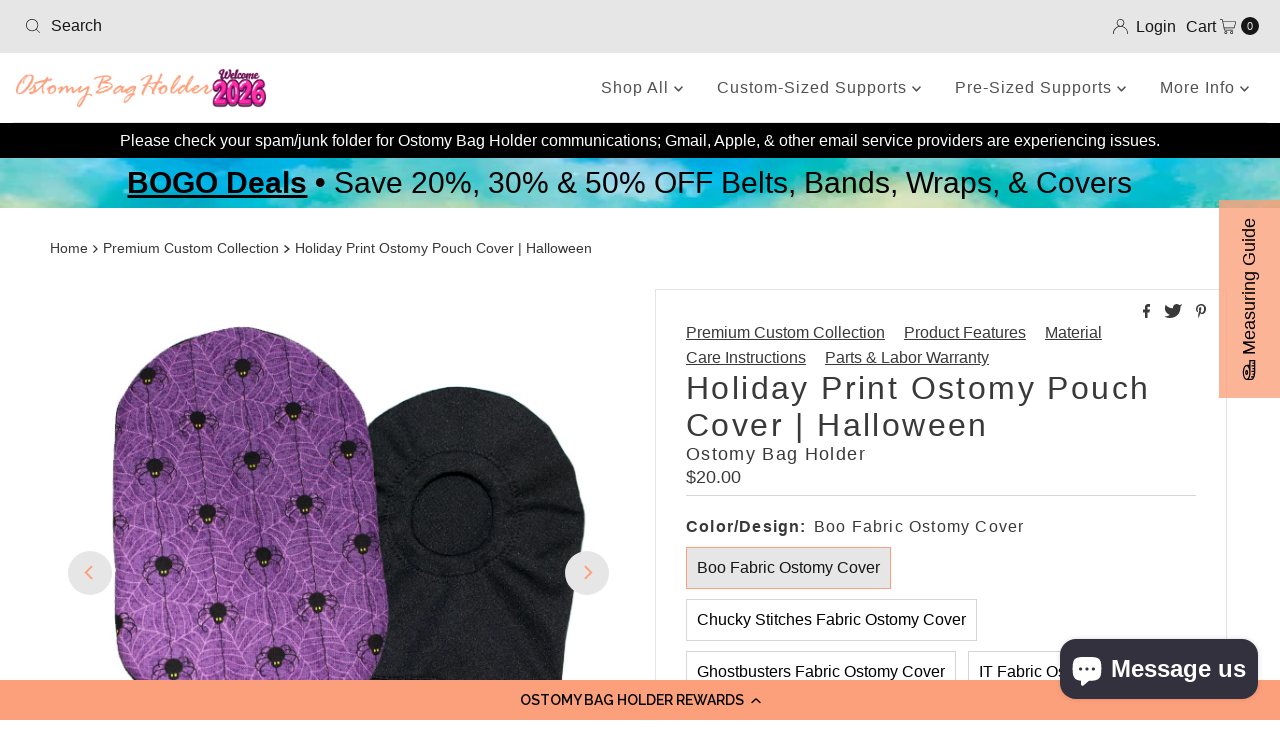

--- FILE ---
content_type: text/html; charset=utf-8
request_url: https://ostomybagholder.com/products/holiday-print-cover?variant=40761994641444
body_size: 42499
content:
<!DOCTYPE html>
<html lang="en" class="no-js" lang="en">
<head>
                


<script>
window.KiwiSizing = window.KiwiSizing === undefined ? {} : window.KiwiSizing;
KiwiSizing.shop = "ostomy-bag-holder.myshopify.com";


KiwiSizing.data = {
  collections: "50184781860,49829904420,272461922340",
  tags: "Colostomy Accessory,Custom Made Item,Holiday Print Fabric,Ileostomy Accessory,Machine Washable \u0026 Low-Heat Dryer Safe,Ostomy Accessory,Pouch Cover,Urostomy Accessory",
  product: "4393841721380",
  vendor: "Ostomy Bag Holder",
  type: "Premium Custom Collection",
  title: "Holiday Print Ostomy Pouch Cover | Halloween",
  images: ["\/\/ostomybagholder.com\/cdn\/shop\/products\/Holiday_PC.png?v=1575005870","\/\/ostomybagholder.com\/cdn\/shop\/files\/Boo.png?v=1696526618","\/\/ostomybagholder.com\/cdn\/shop\/files\/Chucky.png?v=1696526619","\/\/ostomybagholder.com\/cdn\/shop\/files\/Ghostbusters.png?v=1696527012","\/\/ostomybagholder.com\/cdn\/shop\/files\/IT.png?v=1696527012","\/\/ostomybagholder.com\/cdn\/shop\/files\/Jack.png?v=1696527012","\/\/ostomybagholder.com\/cdn\/shop\/files\/Jason.png?v=1696527012","\/\/ostomybagholder.com\/cdn\/shop\/files\/Freddy.png?v=1696527070","\/\/ostomybagholder.com\/cdn\/shop\/files\/SpidersonOrange.png?v=1696527070","\/\/ostomybagholder.com\/cdn\/shop\/files\/SpidersonPurple.png?v=1696527070","\/\/ostomybagholder.com\/cdn\/shop\/files\/SugarSkulls.png?v=1696527070","\/\/ostomybagholder.com\/cdn\/shop\/files\/WalkingDead.png?v=1696527070","\/\/ostomybagholder.com\/cdn\/shop\/files\/WalkingDead-Zombies.png?v=1696527070"],
  options: [{"name":"Color\/Design","position":1,"values":["Boo Fabric Ostomy Cover","Chucky Stitches Fabric Ostomy Cover","Ghostbusters Fabric Ostomy Cover","IT Fabric Ostomy Cover","Jack Skellington Fabric Ostomy Cover","Jason Mask Fabric Ostomy Cover","Nightmare on Elm Street Fabric Ostomy Cover","Spiders On Orange Fabric Ostomy Cover","Spiders On Purple Fabric Ostomy Cover","Sugar Skulls Fabric Ostomy Cover","Walking Dead Fabric Ostomy Cover","Walking Dead - Zombies Fabric Ostomy Cover"]}],
  variants: [{"id":40761994641444,"title":"Boo Fabric Ostomy Cover","option1":"Boo Fabric Ostomy Cover","option2":null,"option3":null,"sku":"HOLBOO","requires_shipping":true,"taxable":true,"featured_image":{"id":31644133851172,"product_id":4393841721380,"position":2,"created_at":"2023-10-05T10:23:35-07:00","updated_at":"2023-10-05T10:23:38-07:00","alt":null,"width":400,"height":400,"src":"\/\/ostomybagholder.com\/cdn\/shop\/files\/Boo.png?v=1696526618","variant_ids":[40761994641444]},"available":true,"name":"Holiday Print Ostomy Pouch Cover | Halloween - Boo Fabric Ostomy Cover","public_title":"Boo Fabric Ostomy Cover","options":["Boo Fabric Ostomy Cover"],"price":2000,"weight":43,"compare_at_price":null,"inventory_management":null,"barcode":"","featured_media":{"alt":null,"id":24072014528548,"position":2,"preview_image":{"aspect_ratio":1.0,"height":400,"width":400,"src":"\/\/ostomybagholder.com\/cdn\/shop\/files\/Boo.png?v=1696526618"}},"requires_selling_plan":false,"selling_plan_allocations":[]},{"id":40761994674212,"title":"Chucky Stitches Fabric Ostomy Cover","option1":"Chucky Stitches Fabric Ostomy Cover","option2":null,"option3":null,"sku":"HOLCHKY","requires_shipping":true,"taxable":true,"featured_image":{"id":31644133883940,"product_id":4393841721380,"position":3,"created_at":"2023-10-05T10:23:35-07:00","updated_at":"2023-10-05T10:23:39-07:00","alt":null,"width":400,"height":400,"src":"\/\/ostomybagholder.com\/cdn\/shop\/files\/Chucky.png?v=1696526619","variant_ids":[40761994674212]},"available":true,"name":"Holiday Print Ostomy Pouch Cover | Halloween - Chucky Stitches Fabric Ostomy Cover","public_title":"Chucky Stitches Fabric Ostomy Cover","options":["Chucky Stitches Fabric Ostomy Cover"],"price":2000,"weight":43,"compare_at_price":null,"inventory_management":null,"barcode":"","featured_media":{"alt":null,"id":24072014561316,"position":3,"preview_image":{"aspect_ratio":1.0,"height":400,"width":400,"src":"\/\/ostomybagholder.com\/cdn\/shop\/files\/Chucky.png?v=1696526619"}},"requires_selling_plan":false,"selling_plan_allocations":[]},{"id":40761994706980,"title":"Ghostbusters Fabric Ostomy Cover","option1":"Ghostbusters Fabric Ostomy Cover","option2":null,"option3":null,"sku":"HOLGB","requires_shipping":true,"taxable":true,"featured_image":{"id":31644133589028,"product_id":4393841721380,"position":4,"created_at":"2023-10-05T10:23:35-07:00","updated_at":"2023-10-05T10:30:12-07:00","alt":null,"width":400,"height":400,"src":"\/\/ostomybagholder.com\/cdn\/shop\/files\/Ghostbusters.png?v=1696527012","variant_ids":[40761994706980]},"available":true,"name":"Holiday Print Ostomy Pouch Cover | Halloween - Ghostbusters Fabric Ostomy Cover","public_title":"Ghostbusters Fabric Ostomy Cover","options":["Ghostbusters Fabric Ostomy Cover"],"price":2000,"weight":43,"compare_at_price":null,"inventory_management":null,"barcode":"","featured_media":{"alt":null,"id":24072014626852,"position":4,"preview_image":{"aspect_ratio":1.0,"height":400,"width":400,"src":"\/\/ostomybagholder.com\/cdn\/shop\/files\/Ghostbusters.png?v=1696527012"}},"requires_selling_plan":false,"selling_plan_allocations":[]},{"id":40761994739748,"title":"IT Fabric Ostomy Cover","option1":"IT Fabric Ostomy Cover","option2":null,"option3":null,"sku":"HOLIT","requires_shipping":true,"taxable":true,"featured_image":{"id":31644133785636,"product_id":4393841721380,"position":5,"created_at":"2023-10-05T10:23:35-07:00","updated_at":"2023-10-05T10:30:12-07:00","alt":null,"width":400,"height":400,"src":"\/\/ostomybagholder.com\/cdn\/shop\/files\/IT.png?v=1696527012","variant_ids":[40761994739748]},"available":true,"name":"Holiday Print Ostomy Pouch Cover | Halloween - IT Fabric Ostomy Cover","public_title":"IT Fabric Ostomy Cover","options":["IT Fabric Ostomy Cover"],"price":2000,"weight":43,"compare_at_price":null,"inventory_management":null,"barcode":"","featured_media":{"alt":null,"id":24072014659620,"position":5,"preview_image":{"aspect_ratio":1.0,"height":400,"width":400,"src":"\/\/ostomybagholder.com\/cdn\/shop\/files\/IT.png?v=1696527012"}},"requires_selling_plan":false,"selling_plan_allocations":[]},{"id":40761994772516,"title":"Jack Skellington Fabric Ostomy Cover","option1":"Jack Skellington Fabric Ostomy Cover","option2":null,"option3":null,"sku":"HOLJK","requires_shipping":true,"taxable":true,"featured_image":{"id":31644133556260,"product_id":4393841721380,"position":6,"created_at":"2023-10-05T10:23:35-07:00","updated_at":"2023-10-05T10:30:12-07:00","alt":null,"width":400,"height":400,"src":"\/\/ostomybagholder.com\/cdn\/shop\/files\/Jack.png?v=1696527012","variant_ids":[40761994772516]},"available":true,"name":"Holiday Print Ostomy Pouch Cover | Halloween - Jack Skellington Fabric Ostomy Cover","public_title":"Jack Skellington Fabric Ostomy Cover","options":["Jack Skellington Fabric Ostomy Cover"],"price":2000,"weight":43,"compare_at_price":null,"inventory_management":null,"barcode":"","featured_media":{"alt":null,"id":24072014692388,"position":6,"preview_image":{"aspect_ratio":1.0,"height":400,"width":400,"src":"\/\/ostomybagholder.com\/cdn\/shop\/files\/Jack.png?v=1696527012"}},"requires_selling_plan":false,"selling_plan_allocations":[]},{"id":40761994805284,"title":"Jason Mask Fabric Ostomy Cover","option1":"Jason Mask Fabric Ostomy Cover","option2":null,"option3":null,"sku":"HOLJAS","requires_shipping":true,"taxable":true,"featured_image":{"id":31644133752868,"product_id":4393841721380,"position":7,"created_at":"2023-10-05T10:23:35-07:00","updated_at":"2023-10-05T10:30:12-07:00","alt":null,"width":400,"height":400,"src":"\/\/ostomybagholder.com\/cdn\/shop\/files\/Jason.png?v=1696527012","variant_ids":[40761994805284]},"available":true,"name":"Holiday Print Ostomy Pouch Cover | Halloween - Jason Mask Fabric Ostomy Cover","public_title":"Jason Mask Fabric Ostomy Cover","options":["Jason Mask Fabric Ostomy Cover"],"price":2000,"weight":43,"compare_at_price":null,"inventory_management":null,"barcode":"","featured_media":{"alt":null,"id":24072014725156,"position":7,"preview_image":{"aspect_ratio":1.0,"height":400,"width":400,"src":"\/\/ostomybagholder.com\/cdn\/shop\/files\/Jason.png?v=1696527012"}},"requires_selling_plan":false,"selling_plan_allocations":[]},{"id":40761994838052,"title":"Nightmare on Elm Street Fabric Ostomy Cover","option1":"Nightmare on Elm Street Fabric Ostomy Cover","option2":null,"option3":null,"sku":"HOLNOES","requires_shipping":true,"taxable":true,"featured_image":{"id":31644133621796,"product_id":4393841721380,"position":8,"created_at":"2023-10-05T10:23:35-07:00","updated_at":"2023-10-05T10:31:10-07:00","alt":null,"width":400,"height":400,"src":"\/\/ostomybagholder.com\/cdn\/shop\/files\/Freddy.png?v=1696527070","variant_ids":[40761994838052]},"available":true,"name":"Holiday Print Ostomy Pouch Cover | Halloween - Nightmare on Elm Street Fabric Ostomy Cover","public_title":"Nightmare on Elm Street Fabric Ostomy Cover","options":["Nightmare on Elm Street Fabric Ostomy Cover"],"price":2000,"weight":43,"compare_at_price":null,"inventory_management":null,"barcode":"","featured_media":{"alt":null,"id":24072014594084,"position":8,"preview_image":{"aspect_ratio":1.0,"height":400,"width":400,"src":"\/\/ostomybagholder.com\/cdn\/shop\/files\/Freddy.png?v=1696527070"}},"requires_selling_plan":false,"selling_plan_allocations":[]},{"id":40761994870820,"title":"Spiders On Orange Fabric Ostomy Cover","option1":"Spiders On Orange Fabric Ostomy Cover","option2":null,"option3":null,"sku":"HOLSPOR","requires_shipping":true,"taxable":true,"featured_image":{"id":31644133949476,"product_id":4393841721380,"position":9,"created_at":"2023-10-05T10:23:35-07:00","updated_at":"2023-10-05T10:31:10-07:00","alt":null,"width":400,"height":400,"src":"\/\/ostomybagholder.com\/cdn\/shop\/files\/SpidersonOrange.png?v=1696527070","variant_ids":[40761994870820]},"available":true,"name":"Holiday Print Ostomy Pouch Cover | Halloween - Spiders On Orange Fabric Ostomy Cover","public_title":"Spiders On Orange Fabric Ostomy Cover","options":["Spiders On Orange Fabric Ostomy Cover"],"price":2000,"weight":43,"compare_at_price":null,"inventory_management":null,"barcode":"","featured_media":{"alt":null,"id":24072014757924,"position":9,"preview_image":{"aspect_ratio":1.0,"height":400,"width":400,"src":"\/\/ostomybagholder.com\/cdn\/shop\/files\/SpidersonOrange.png?v=1696527070"}},"requires_selling_plan":false,"selling_plan_allocations":[]},{"id":40761994903588,"title":"Spiders On Purple Fabric Ostomy Cover","option1":"Spiders On Purple Fabric Ostomy Cover","option2":null,"option3":null,"sku":"HOLSPPUR","requires_shipping":true,"taxable":true,"featured_image":{"id":31644133818404,"product_id":4393841721380,"position":10,"created_at":"2023-10-05T10:23:35-07:00","updated_at":"2023-10-05T10:31:10-07:00","alt":null,"width":400,"height":400,"src":"\/\/ostomybagholder.com\/cdn\/shop\/files\/SpidersonPurple.png?v=1696527070","variant_ids":[40761994903588]},"available":true,"name":"Holiday Print Ostomy Pouch Cover | Halloween - Spiders On Purple Fabric Ostomy Cover","public_title":"Spiders On Purple Fabric Ostomy Cover","options":["Spiders On Purple Fabric Ostomy Cover"],"price":2000,"weight":43,"compare_at_price":null,"inventory_management":null,"barcode":"","featured_media":{"alt":null,"id":24072014790692,"position":10,"preview_image":{"aspect_ratio":1.0,"height":400,"width":400,"src":"\/\/ostomybagholder.com\/cdn\/shop\/files\/SpidersonPurple.png?v=1696527070"}},"requires_selling_plan":false,"selling_plan_allocations":[]},{"id":40761994936356,"title":"Sugar Skulls Fabric Ostomy Cover","option1":"Sugar Skulls Fabric Ostomy Cover","option2":null,"option3":null,"sku":"HOLSS","requires_shipping":true,"taxable":true,"featured_image":{"id":31644133720100,"product_id":4393841721380,"position":11,"created_at":"2023-10-05T10:23:35-07:00","updated_at":"2023-10-05T10:31:10-07:00","alt":null,"width":400,"height":400,"src":"\/\/ostomybagholder.com\/cdn\/shop\/files\/SugarSkulls.png?v=1696527070","variant_ids":[40761994936356]},"available":true,"name":"Holiday Print Ostomy Pouch Cover | Halloween - Sugar Skulls Fabric Ostomy Cover","public_title":"Sugar Skulls Fabric Ostomy Cover","options":["Sugar Skulls Fabric Ostomy Cover"],"price":2000,"weight":43,"compare_at_price":null,"inventory_management":null,"barcode":"","featured_media":{"alt":null,"id":24072014823460,"position":11,"preview_image":{"aspect_ratio":1.0,"height":400,"width":400,"src":"\/\/ostomybagholder.com\/cdn\/shop\/files\/SugarSkulls.png?v=1696527070"}},"requires_selling_plan":false,"selling_plan_allocations":[]},{"id":40761994969124,"title":"Walking Dead Fabric Ostomy Cover","option1":"Walking Dead Fabric Ostomy Cover","option2":null,"option3":null,"sku":"HOLWD","requires_shipping":true,"taxable":true,"featured_image":{"id":31644133654564,"product_id":4393841721380,"position":12,"created_at":"2023-10-05T10:23:35-07:00","updated_at":"2023-10-05T10:31:10-07:00","alt":null,"width":400,"height":400,"src":"\/\/ostomybagholder.com\/cdn\/shop\/files\/WalkingDead.png?v=1696527070","variant_ids":[40761994969124]},"available":true,"name":"Holiday Print Ostomy Pouch Cover | Halloween - Walking Dead Fabric Ostomy Cover","public_title":"Walking Dead Fabric Ostomy Cover","options":["Walking Dead Fabric Ostomy Cover"],"price":2000,"weight":43,"compare_at_price":null,"inventory_management":null,"barcode":"","featured_media":{"alt":null,"id":24072014888996,"position":12,"preview_image":{"aspect_ratio":1.0,"height":400,"width":400,"src":"\/\/ostomybagholder.com\/cdn\/shop\/files\/WalkingDead.png?v=1696527070"}},"requires_selling_plan":false,"selling_plan_allocations":[]},{"id":40761995001892,"title":"Walking Dead - Zombies Fabric Ostomy Cover","option1":"Walking Dead - Zombies Fabric Ostomy Cover","option2":null,"option3":null,"sku":"HOLWDZ","requires_shipping":true,"taxable":true,"featured_image":{"id":31644133687332,"product_id":4393841721380,"position":13,"created_at":"2023-10-05T10:23:35-07:00","updated_at":"2023-10-05T10:31:10-07:00","alt":null,"width":400,"height":400,"src":"\/\/ostomybagholder.com\/cdn\/shop\/files\/WalkingDead-Zombies.png?v=1696527070","variant_ids":[40761995001892]},"available":true,"name":"Holiday Print Ostomy Pouch Cover | Halloween - Walking Dead - Zombies Fabric Ostomy Cover","public_title":"Walking Dead - Zombies Fabric Ostomy Cover","options":["Walking Dead - Zombies Fabric Ostomy Cover"],"price":2000,"weight":43,"compare_at_price":null,"inventory_management":null,"barcode":"","featured_media":{"alt":null,"id":24072014856228,"position":13,"preview_image":{"aspect_ratio":1.0,"height":400,"width":400,"src":"\/\/ostomybagholder.com\/cdn\/shop\/files\/WalkingDead-Zombies.png?v=1696527070"}},"requires_selling_plan":false,"selling_plan_allocations":[]}],
};

</script>
  <meta charset="utf-8" />
  <meta name="viewport" content="width=device-width, initial-scale=1">
  
  <!-- Establish early connection to external domains -->
  <link rel="preconnect" href="https://cdn.shopify.com" crossorigin>
  <link rel="preconnect" href="https://fonts.shopify.com" crossorigin>
  <link rel="preconnect" href="https://monorail-edge.shopifysvc.com">
  <link rel="preconnect" href="//ajax.googleapis.com" crossorigin /><!-- Preload onDomain stylesheets and script libraries -->
  <link rel="preload" href="//ostomybagholder.com/cdn/shop/t/13/assets/stylesheet.css?v=149187204005819568821673513629" as="style">
  <link rel="preload" as="font" href="" type="font/woff2" crossorigin>
  <link rel="preload" as="font" href="" type="font/woff2" crossorigin>
  <link rel="preload" as="font" href="" type="font/woff2" crossorigin>
  <link rel="preload" href="//ostomybagholder.com/cdn/shop/t/13/assets/eventemitter3.min.js?v=27939738353326123541673513629" as="script">
  <link rel="preload" href="//ostomybagholder.com/cdn/shop/t/13/assets/theme.js?v=87397726858110137931673624094" as="script">

  <link rel="shortcut icon" href="//ostomybagholder.com/cdn/shop/files/OBH_Sticker.png?crop=center&height=32&v=1666270856&width=32" type="image/png" />
  <link rel="canonical" href="https://ostomybagholder.com/products/holiday-print-cover" />

  <title>Holiday Print Fabric | Ostomy Bag Pouch Cover | Ostomy Bag Holder</title>
  <meta name="description" content="The Holiday Print Fabric Ostomy Pouch Cover is a lightweight ostomy bag accessory, made from your choice of your favorite printed design/characters to help you celebrate you favorite holidays." />

  

  <meta property="og:type" content="product">
  <meta property="og:title" content="Holiday Print Ostomy Pouch Cover | Halloween">
  <meta property="og:url" content="https://ostomybagholder.com/products/holiday-print-cover">
  <meta property="og:description" content="The Holiday Print Fabric Ostomy Pouch Cover is a lightweight ostomy bag accessory, made from your choice of your favorite printed design/characters to help you celebrate Halloween!
*Cover is tailored from licensed fabrics and is manufactured by MDW Innovations LLC &amp;amp; PouchWear LLC. There is no affiliation between MDW Innovations LLC, PouchWear LLC, and the trademark holder*">
  
    <meta property="og:image" content="http://ostomybagholder.com/cdn/shop/products/Holiday_PC.png?v=1575005870&width=800">
    <meta property="og:image:secure_url" content="https://ostomybagholder.com/cdn/shop/products/Holiday_PC.png?v=1575005870&width=800">
  
    <meta property="og:image" content="http://ostomybagholder.com/cdn/shop/files/Boo.png?v=1696526618&width=800">
    <meta property="og:image:secure_url" content="https://ostomybagholder.com/cdn/shop/files/Boo.png?v=1696526618&width=800">
  
    <meta property="og:image" content="http://ostomybagholder.com/cdn/shop/files/Chucky.png?v=1696526619&width=800">
    <meta property="og:image:secure_url" content="https://ostomybagholder.com/cdn/shop/files/Chucky.png?v=1696526619&width=800">
  
  <meta property="og:price:amount" content="20.00">
  <meta property="og:price:currency" content="USD">

<meta property="og:site_name" content="Ostomy Bag Holder">



  <meta name="twitter:card" content="summary">


  <meta name="twitter:site" content="@shopify">


  <meta name="twitter:title" content="Holiday Print Ostomy Pouch Cover | Halloween">
  <meta name="twitter:description" content="The Holiday Print Fabric Ostomy Pouch Cover is a lightweight ostomy bag accessory, made from your choice of your favorite printed design/characters to help you celebrate Halloween!
*Cover is tailored "><meta name="twitter:card" content="//ostomybagholder.com/cdn/shop/files/Boo.png?v=1696526618&width=1000">
    <meta name="twitter:image" content="//ostomybagholder.com/cdn/shop/files/Boo.png?v=1696526618&width=1000"><meta name="twitter:card" content="//ostomybagholder.com/cdn/shop/files/Boo.png?v=1696526618&width=1000">
    <meta name="twitter:image" content="//ostomybagholder.com/cdn/shop/files/Boo.png?v=1696526618&width=1000"><meta name="twitter:card" content="//ostomybagholder.com/cdn/shop/files/Boo.png?v=1696526618&width=1000">
    <meta name="twitter:image" content="//ostomybagholder.com/cdn/shop/files/Boo.png?v=1696526618&width=1000"><meta name="twitter:card" content="//ostomybagholder.com/cdn/shop/files/Boo.png?v=1696526618&width=1000">
    <meta name="twitter:image" content="//ostomybagholder.com/cdn/shop/files/Boo.png?v=1696526618&width=1000"><meta name="twitter:card" content="//ostomybagholder.com/cdn/shop/files/Boo.png?v=1696526618&width=1000">
    <meta name="twitter:image" content="//ostomybagholder.com/cdn/shop/files/Boo.png?v=1696526618&width=1000"><meta name="twitter:card" content="//ostomybagholder.com/cdn/shop/files/Boo.png?v=1696526618&width=1000">
    <meta name="twitter:image" content="//ostomybagholder.com/cdn/shop/files/Boo.png?v=1696526618&width=1000"><meta name="twitter:card" content="//ostomybagholder.com/cdn/shop/files/Boo.png?v=1696526618&width=1000">
    <meta name="twitter:image" content="//ostomybagholder.com/cdn/shop/files/Boo.png?v=1696526618&width=1000"><meta name="twitter:card" content="//ostomybagholder.com/cdn/shop/files/Boo.png?v=1696526618&width=1000">
    <meta name="twitter:image" content="//ostomybagholder.com/cdn/shop/files/Boo.png?v=1696526618&width=1000"><meta name="twitter:card" content="//ostomybagholder.com/cdn/shop/files/Boo.png?v=1696526618&width=1000">
    <meta name="twitter:image" content="//ostomybagholder.com/cdn/shop/files/Boo.png?v=1696526618&width=1000"><meta name="twitter:card" content="//ostomybagholder.com/cdn/shop/files/Boo.png?v=1696526618&width=1000">
    <meta name="twitter:image" content="//ostomybagholder.com/cdn/shop/files/Boo.png?v=1696526618&width=1000"><meta name="twitter:card" content="//ostomybagholder.com/cdn/shop/files/Boo.png?v=1696526618&width=1000">
    <meta name="twitter:image" content="//ostomybagholder.com/cdn/shop/files/Boo.png?v=1696526618&width=1000"><meta name="twitter:card" content="//ostomybagholder.com/cdn/shop/files/Boo.png?v=1696526618&width=1000">
    <meta name="twitter:image" content="//ostomybagholder.com/cdn/shop/files/Boo.png?v=1696526618&width=1000"><meta name="twitter:card" content="//ostomybagholder.com/cdn/shop/files/Boo.png?v=1696526618&width=1000">
    <meta name="twitter:image" content="//ostomybagholder.com/cdn/shop/files/Boo.png?v=1696526618&width=1000"><meta name="twitter:image:width" content="480">
  <meta name="twitter:image:height" content="480">


  
 <script type="application/ld+json">
   {
     "@context": "https://schema.org",
     "@type": "Product",
     "id": "holiday-print-cover",
     "url": "https:\/\/ostomybagholder.com\/products\/holiday-print-cover",
     "image": "\/\/ostomybagholder.com\/cdn\/shop\/products\/Holiday_PC.png?v=1575005870\u0026width=1000",
     "name": "Holiday Print Ostomy Pouch Cover | Halloween",
     "brand": {
        "@type": "Brand",
        "name": "Ostomy Bag Holder"
      },
     "description": "The Holiday Print Fabric Ostomy Pouch Cover is a lightweight ostomy bag accessory, made from your choice of your favorite printed design\/characters to help you celebrate Halloween!\n*Cover is tailored from licensed fabrics and is manufactured by MDW Innovations LLC \u0026amp; PouchWear LLC. There is no affiliation between MDW Innovations LLC, PouchWear LLC, and the trademark holder*","sku": "HOLBOO","offers": [
        
        {
           "@type": "Offer",
           "price": "20.00",
           "priceCurrency": "USD",
           "availability": "http://schema.org/InStock",
           "priceValidUntil": "2030-01-01",
           "url": "\/products\/holiday-print-cover"
         },
       
        {
           "@type": "Offer",
           "price": "20.00",
           "priceCurrency": "USD",
           "availability": "http://schema.org/InStock",
           "priceValidUntil": "2030-01-01",
           "url": "\/products\/holiday-print-cover"
         },
       
        {
           "@type": "Offer",
           "price": "20.00",
           "priceCurrency": "USD",
           "availability": "http://schema.org/InStock",
           "priceValidUntil": "2030-01-01",
           "url": "\/products\/holiday-print-cover"
         },
       
        {
           "@type": "Offer",
           "price": "20.00",
           "priceCurrency": "USD",
           "availability": "http://schema.org/InStock",
           "priceValidUntil": "2030-01-01",
           "url": "\/products\/holiday-print-cover"
         },
       
        {
           "@type": "Offer",
           "price": "20.00",
           "priceCurrency": "USD",
           "availability": "http://schema.org/InStock",
           "priceValidUntil": "2030-01-01",
           "url": "\/products\/holiday-print-cover"
         },
       
        {
           "@type": "Offer",
           "price": "20.00",
           "priceCurrency": "USD",
           "availability": "http://schema.org/InStock",
           "priceValidUntil": "2030-01-01",
           "url": "\/products\/holiday-print-cover"
         },
       
        {
           "@type": "Offer",
           "price": "20.00",
           "priceCurrency": "USD",
           "availability": "http://schema.org/InStock",
           "priceValidUntil": "2030-01-01",
           "url": "\/products\/holiday-print-cover"
         },
       
        {
           "@type": "Offer",
           "price": "20.00",
           "priceCurrency": "USD",
           "availability": "http://schema.org/InStock",
           "priceValidUntil": "2030-01-01",
           "url": "\/products\/holiday-print-cover"
         },
       
        {
           "@type": "Offer",
           "price": "20.00",
           "priceCurrency": "USD",
           "availability": "http://schema.org/InStock",
           "priceValidUntil": "2030-01-01",
           "url": "\/products\/holiday-print-cover"
         },
       
        {
           "@type": "Offer",
           "price": "20.00",
           "priceCurrency": "USD",
           "availability": "http://schema.org/InStock",
           "priceValidUntil": "2030-01-01",
           "url": "\/products\/holiday-print-cover"
         },
       
        {
           "@type": "Offer",
           "price": "20.00",
           "priceCurrency": "USD",
           "availability": "http://schema.org/InStock",
           "priceValidUntil": "2030-01-01",
           "url": "\/products\/holiday-print-cover"
         },
       
        {
           "@type": "Offer",
           "price": "20.00",
           "priceCurrency": "USD",
           "availability": "http://schema.org/InStock",
           "priceValidUntil": "2030-01-01",
           "url": "\/products\/holiday-print-cover"
         }
       
     ]}
 </script>


  <style data-shopify>
:root {
    --main-family: "system_ui", -apple-system, 'Segoe UI', Roboto, 'Helvetica Neue', 'Noto Sans', 'Liberation Sans', Arial, sans-serif, 'Apple Color Emoji', 'Segoe UI Emoji', 'Segoe UI Symbol', 'Noto Color Emoji';
    --main-weight: 400;
    --main-style: normal;
    --nav-family: "system_ui", -apple-system, 'Segoe UI', Roboto, 'Helvetica Neue', 'Noto Sans', 'Liberation Sans', Arial, sans-serif, 'Apple Color Emoji', 'Segoe UI Emoji', 'Segoe UI Symbol', 'Noto Color Emoji';
    --nav-weight: 400;
    --nav-style: normal;
    --heading-family: "system_ui", -apple-system, 'Segoe UI', Roboto, 'Helvetica Neue', 'Noto Sans', 'Liberation Sans', Arial, sans-serif, 'Apple Color Emoji', 'Segoe UI Emoji', 'Segoe UI Symbol', 'Noto Color Emoji';
    --heading-weight: 400;
    --heading-style: normal;

    --font-size: 16px;
    --h1-size: 32px;
    --h2-size: 28px;
    --h3-size: 25px;
    --nav-size: 16px;

    --announcement-background: #e6e6e6;
    --announcement-text: #161616;
    --header-background: #ffffff;
    --header-text: #393939;
    --nav-color: #515151;
    --nav-hover-link-color: #fca07c;
    --nav-hover-accent-color: #fca07c;
    --nav-dropdown-text: #000000;
    --nav-dropdown-background: #e6e6e6;
    --mobile-header-background: #ffffff;
    --mobile-header-text: #393939;
    --background: #ffffff;
    --text-color: #393939;
    --sale-color: #fca07c;
    --so-color: #515151;
    --new-color: #2fa85b;
    --dotted-color: #d5d5d5;
    --review-stars: #f4cd6f;
    --secondary-color: #ffffff;
    --section-heading-text: #393939;
    --section-heading-primary: rgba(0,0,0,0);
    --section-heading-primary-hover: rgba(0,0,0,0);
    --section-heading-accent: #fca07c;
    --banner-text: #161616;
    --banner-caption-bg: #ffffff;
    --button-color: #393939;
    --button-text: #ffffff;
    --button-hover: #515151;
    --secondary-button-color: #d5d5d5;
    --secondary-button-text: #000000;
    --secondary-button-hover: #515151;
    --direction-color: #fca07c;
    --direction-background: #e6e6e6;
    --direction-hover: #ffffff;
    --swatch-color: #000000;
    --swatch-background: #ffffff;
    --swatch-border: #d5d5d5;
    --swatch-selected-color: #161616;
    --swatch-selected-background: #e6e6e6;
    --swatch-selected-border: #fca07c;
    --footer-background: #000000;
    --footer-text: #f7f7f7;
    --footer-icons: #fca07c;

    --header-border-width: 10%;
    --header-border-weight: 3px;
    --header-border-style: dashed;
    --free-shipping-bg: #515151;
    --free-shipping-text: #e6e6e6;
    --keyboard-focus: #fca07c;
    --focus-border-style: dotted;
    --focus-border-weight: 2px;

    --error-msg-dark: #e81000;
    --error-msg-light: #ffeae8;
    --success-msg-dark: #007f5f;
    --success-msg-light: #e5fff8;

    --select-arrow-bg: url(//ostomybagholder.com/cdn/shop/t/13/assets/select-arrow.png?v=112595941721225094991673513629);
    --icon-border-color: #ffffff;
    --product-align: center;

    --color-body-text: var(--text-color);
    --color-body: var(--background);
    --color-bg: var(--background);
    --color-filter-size: 18px;

    --star-active: rgb(57, 57, 57);
    --star-inactive: rgb(255, 255, 255);

    --section-background: #ffffff;
    --section-overlay-color: 0, 0, 0;
    --section-overlay-opacity: 0;
    --section-button-size: 16px;;
    --desktop-section-height: ;
    --mobile-section-height: ;


  }
  @media (max-width: 740px) {
  :root {
    --font-size: calc(16px - (16px * 0.15));
    --nav-size: calc(16px - (16px * 0.15));
    --h1-size: calc(32px - (32px * 0.15));
    --h2-size: calc(28px - (28px * 0.15));
    --h3-size: calc(25px - (25px * 0.15));
    --section-button-size: calc(16px - (16px * 0.15));
  }
}
</style>


  <link rel="stylesheet" href="//ostomybagholder.com/cdn/shop/t/13/assets/stylesheet.css?v=149187204005819568821673513629" type="text/css">

  <style>
  
  
  
  
  
  
  </style>

  <script>window.performance && window.performance.mark && window.performance.mark('shopify.content_for_header.start');</script><meta id="shopify-digital-wallet" name="shopify-digital-wallet" content="/8111751204/digital_wallets/dialog">
<link rel="alternate" type="application/json+oembed" href="https://ostomybagholder.com/products/holiday-print-cover.oembed">
<script async="async" src="/checkouts/internal/preloads.js?locale=en-US"></script>
<script id="shopify-features" type="application/json">{"accessToken":"f23912485e6d246db1460b5d55e30704","betas":["rich-media-storefront-analytics"],"domain":"ostomybagholder.com","predictiveSearch":true,"shopId":8111751204,"locale":"en"}</script>
<script>var Shopify = Shopify || {};
Shopify.shop = "ostomy-bag-holder.myshopify.com";
Shopify.locale = "en";
Shopify.currency = {"active":"USD","rate":"1.0"};
Shopify.country = "US";
Shopify.theme = {"name":"Mr Parker | UPDATED SC PO 1\/12\/23","id":123638579236,"schema_name":"Mr Parker","schema_version":"8.8.0","theme_store_id":567,"role":"main"};
Shopify.theme.handle = "null";
Shopify.theme.style = {"id":null,"handle":null};
Shopify.cdnHost = "ostomybagholder.com/cdn";
Shopify.routes = Shopify.routes || {};
Shopify.routes.root = "/";</script>
<script type="module">!function(o){(o.Shopify=o.Shopify||{}).modules=!0}(window);</script>
<script>!function(o){function n(){var o=[];function n(){o.push(Array.prototype.slice.apply(arguments))}return n.q=o,n}var t=o.Shopify=o.Shopify||{};t.loadFeatures=n(),t.autoloadFeatures=n()}(window);</script>
<script id="shop-js-analytics" type="application/json">{"pageType":"product"}</script>
<script defer="defer" async type="module" src="//ostomybagholder.com/cdn/shopifycloud/shop-js/modules/v2/client.init-shop-cart-sync_C5BV16lS.en.esm.js"></script>
<script defer="defer" async type="module" src="//ostomybagholder.com/cdn/shopifycloud/shop-js/modules/v2/chunk.common_CygWptCX.esm.js"></script>
<script type="module">
  await import("//ostomybagholder.com/cdn/shopifycloud/shop-js/modules/v2/client.init-shop-cart-sync_C5BV16lS.en.esm.js");
await import("//ostomybagholder.com/cdn/shopifycloud/shop-js/modules/v2/chunk.common_CygWptCX.esm.js");

  window.Shopify.SignInWithShop?.initShopCartSync?.({"fedCMEnabled":true,"windoidEnabled":true});

</script>
<script>(function() {
  var isLoaded = false;
  function asyncLoad() {
    if (isLoaded) return;
    isLoaded = true;
    var urls = ["https:\/\/app.kiwisizing.com\/web\/js\/dist\/kiwiSizing\/plugin\/SizingPlugin.prod.js?v=330\u0026shop=ostomy-bag-holder.myshopify.com","https:\/\/chimpstatic.com\/mcjs-connected\/js\/users\/2989fea26a4517ea50ef60a4d\/4ad1f18fda1d551f5ea9f25bc.js?shop=ostomy-bag-holder.myshopify.com","https:\/\/id-shop.govx.com\/app\/ostomy-bag-holder.myshopify.com\/govx.js?shop=ostomy-bag-holder.myshopify.com","https:\/\/d9fvwtvqz2fm1.cloudfront.net\/shop\/js\/discount-on-cart-pro.min.js?shop=ostomy-bag-holder.myshopify.com"];
    for (var i = 0; i < urls.length; i++) {
      var s = document.createElement('script');
      s.type = 'text/javascript';
      s.async = true;
      s.src = urls[i];
      var x = document.getElementsByTagName('script')[0];
      x.parentNode.insertBefore(s, x);
    }
  };
  if(window.attachEvent) {
    window.attachEvent('onload', asyncLoad);
  } else {
    window.addEventListener('load', asyncLoad, false);
  }
})();</script>
<script id="__st">var __st={"a":8111751204,"offset":-25200,"reqid":"72c86e7f-a90e-486a-805a-158abe47def1-1768760773","pageurl":"ostomybagholder.com\/products\/holiday-print-cover?variant=40761994641444","u":"0517091c41fb","p":"product","rtyp":"product","rid":4393841721380};</script>
<script>window.ShopifyPaypalV4VisibilityTracking = true;</script>
<script id="captcha-bootstrap">!function(){'use strict';const t='contact',e='account',n='new_comment',o=[[t,t],['blogs',n],['comments',n],[t,'customer']],c=[[e,'customer_login'],[e,'guest_login'],[e,'recover_customer_password'],[e,'create_customer']],r=t=>t.map((([t,e])=>`form[action*='/${t}']:not([data-nocaptcha='true']) input[name='form_type'][value='${e}']`)).join(','),a=t=>()=>t?[...document.querySelectorAll(t)].map((t=>t.form)):[];function s(){const t=[...o],e=r(t);return a(e)}const i='password',u='form_key',d=['recaptcha-v3-token','g-recaptcha-response','h-captcha-response',i],f=()=>{try{return window.sessionStorage}catch{return}},m='__shopify_v',_=t=>t.elements[u];function p(t,e,n=!1){try{const o=window.sessionStorage,c=JSON.parse(o.getItem(e)),{data:r}=function(t){const{data:e,action:n}=t;return t[m]||n?{data:e,action:n}:{data:t,action:n}}(c);for(const[e,n]of Object.entries(r))t.elements[e]&&(t.elements[e].value=n);n&&o.removeItem(e)}catch(o){console.error('form repopulation failed',{error:o})}}const l='form_type',E='cptcha';function T(t){t.dataset[E]=!0}const w=window,h=w.document,L='Shopify',v='ce_forms',y='captcha';let A=!1;((t,e)=>{const n=(g='f06e6c50-85a8-45c8-87d0-21a2b65856fe',I='https://cdn.shopify.com/shopifycloud/storefront-forms-hcaptcha/ce_storefront_forms_captcha_hcaptcha.v1.5.2.iife.js',D={infoText:'Protected by hCaptcha',privacyText:'Privacy',termsText:'Terms'},(t,e,n)=>{const o=w[L][v],c=o.bindForm;if(c)return c(t,g,e,D).then(n);var r;o.q.push([[t,g,e,D],n]),r=I,A||(h.body.append(Object.assign(h.createElement('script'),{id:'captcha-provider',async:!0,src:r})),A=!0)});var g,I,D;w[L]=w[L]||{},w[L][v]=w[L][v]||{},w[L][v].q=[],w[L][y]=w[L][y]||{},w[L][y].protect=function(t,e){n(t,void 0,e),T(t)},Object.freeze(w[L][y]),function(t,e,n,w,h,L){const[v,y,A,g]=function(t,e,n){const i=e?o:[],u=t?c:[],d=[...i,...u],f=r(d),m=r(i),_=r(d.filter((([t,e])=>n.includes(e))));return[a(f),a(m),a(_),s()]}(w,h,L),I=t=>{const e=t.target;return e instanceof HTMLFormElement?e:e&&e.form},D=t=>v().includes(t);t.addEventListener('submit',(t=>{const e=I(t);if(!e)return;const n=D(e)&&!e.dataset.hcaptchaBound&&!e.dataset.recaptchaBound,o=_(e),c=g().includes(e)&&(!o||!o.value);(n||c)&&t.preventDefault(),c&&!n&&(function(t){try{if(!f())return;!function(t){const e=f();if(!e)return;const n=_(t);if(!n)return;const o=n.value;o&&e.removeItem(o)}(t);const e=Array.from(Array(32),(()=>Math.random().toString(36)[2])).join('');!function(t,e){_(t)||t.append(Object.assign(document.createElement('input'),{type:'hidden',name:u})),t.elements[u].value=e}(t,e),function(t,e){const n=f();if(!n)return;const o=[...t.querySelectorAll(`input[type='${i}']`)].map((({name:t})=>t)),c=[...d,...o],r={};for(const[a,s]of new FormData(t).entries())c.includes(a)||(r[a]=s);n.setItem(e,JSON.stringify({[m]:1,action:t.action,data:r}))}(t,e)}catch(e){console.error('failed to persist form',e)}}(e),e.submit())}));const S=(t,e)=>{t&&!t.dataset[E]&&(n(t,e.some((e=>e===t))),T(t))};for(const o of['focusin','change'])t.addEventListener(o,(t=>{const e=I(t);D(e)&&S(e,y())}));const B=e.get('form_key'),M=e.get(l),P=B&&M;t.addEventListener('DOMContentLoaded',(()=>{const t=y();if(P)for(const e of t)e.elements[l].value===M&&p(e,B);[...new Set([...A(),...v().filter((t=>'true'===t.dataset.shopifyCaptcha))])].forEach((e=>S(e,t)))}))}(h,new URLSearchParams(w.location.search),n,t,e,['guest_login'])})(!0,!0)}();</script>
<script integrity="sha256-4kQ18oKyAcykRKYeNunJcIwy7WH5gtpwJnB7kiuLZ1E=" data-source-attribution="shopify.loadfeatures" defer="defer" src="//ostomybagholder.com/cdn/shopifycloud/storefront/assets/storefront/load_feature-a0a9edcb.js" crossorigin="anonymous"></script>
<script data-source-attribution="shopify.dynamic_checkout.dynamic.init">var Shopify=Shopify||{};Shopify.PaymentButton=Shopify.PaymentButton||{isStorefrontPortableWallets:!0,init:function(){window.Shopify.PaymentButton.init=function(){};var t=document.createElement("script");t.src="https://ostomybagholder.com/cdn/shopifycloud/portable-wallets/latest/portable-wallets.en.js",t.type="module",document.head.appendChild(t)}};
</script>
<script data-source-attribution="shopify.dynamic_checkout.buyer_consent">
  function portableWalletsHideBuyerConsent(e){var t=document.getElementById("shopify-buyer-consent"),n=document.getElementById("shopify-subscription-policy-button");t&&n&&(t.classList.add("hidden"),t.setAttribute("aria-hidden","true"),n.removeEventListener("click",e))}function portableWalletsShowBuyerConsent(e){var t=document.getElementById("shopify-buyer-consent"),n=document.getElementById("shopify-subscription-policy-button");t&&n&&(t.classList.remove("hidden"),t.removeAttribute("aria-hidden"),n.addEventListener("click",e))}window.Shopify?.PaymentButton&&(window.Shopify.PaymentButton.hideBuyerConsent=portableWalletsHideBuyerConsent,window.Shopify.PaymentButton.showBuyerConsent=portableWalletsShowBuyerConsent);
</script>
<script data-source-attribution="shopify.dynamic_checkout.cart.bootstrap">document.addEventListener("DOMContentLoaded",(function(){function t(){return document.querySelector("shopify-accelerated-checkout-cart, shopify-accelerated-checkout")}if(t())Shopify.PaymentButton.init();else{new MutationObserver((function(e,n){t()&&(Shopify.PaymentButton.init(),n.disconnect())})).observe(document.body,{childList:!0,subtree:!0})}}));
</script>

<script>window.performance && window.performance.mark && window.performance.mark('shopify.content_for_header.end');</script>

<script>
    window.BOLD = window.BOLD || {};
        window.BOLD.options = window.BOLD.options || {};
        window.BOLD.options.settings = window.BOLD.options.settings || {};
        window.BOLD.options.settings.v1_variant_mode = window.BOLD.options.settings.v1_variant_mode || true;
        window.BOLD.options.settings.hybrid_fix_auto_insert_inputs =
        window.BOLD.options.settings.hybrid_fix_auto_insert_inputs || true;
</script>
<script>window.BOLD = window.BOLD || {};
    window.BOLD.common = window.BOLD.common || {};
    window.BOLD.common.Shopify = window.BOLD.common.Shopify || {};
    window.BOLD.common.Shopify.shop = {
      domain: 'ostomybagholder.com',
      permanent_domain: 'ostomy-bag-holder.myshopify.com',
      url: 'https://ostomybagholder.com',
      secure_url: 'https://ostomybagholder.com',
      money_format: "${{amount}}",
      currency: "USD"
    };
    window.BOLD.common.Shopify.customer = {
      id: null,
      tags: null,
    };
    window.BOLD.common.Shopify.cart = {"note":null,"attributes":{},"original_total_price":0,"total_price":0,"total_discount":0,"total_weight":0.0,"item_count":0,"items":[],"requires_shipping":false,"currency":"USD","items_subtotal_price":0,"cart_level_discount_applications":[],"checkout_charge_amount":0};
    window.BOLD.common.template = 'product';window.BOLD.common.Shopify.formatMoney = function(money, format) {
        function n(t, e) {
            return "undefined" == typeof t ? e : t
        }
        function r(t, e, r, i) {
            if (e = n(e, 2),
                r = n(r, ","),
                i = n(i, "."),
            isNaN(t) || null == t)
                return 0;
            t = (t / 100).toFixed(e);
            var o = t.split(".")
                , a = o[0].replace(/(\d)(?=(\d\d\d)+(?!\d))/g, "$1" + r)
                , s = o[1] ? i + o[1] : "";
            return a + s
        }
        "string" == typeof money && (money = money.replace(".", ""));
        var i = ""
            , o = /\{\{\s*(\w+)\s*\}\}/
            , a = format || window.BOLD.common.Shopify.shop.money_format || window.Shopify.money_format || "$ {{ amount }}";
        switch (a.match(o)[1]) {
            case "amount":
                i = r(money, 2, ",", ".");
                break;
            case "amount_no_decimals":
                i = r(money, 0, ",", ".");
                break;
            case "amount_with_comma_separator":
                i = r(money, 2, ".", ",");
                break;
            case "amount_no_decimals_with_comma_separator":
                i = r(money, 0, ".", ",");
                break;
            case "amount_with_space_separator":
                i = r(money, 2, " ", ",");
                break;
            case "amount_no_decimals_with_space_separator":
                i = r(money, 0, " ", ",");
                break;
            case "amount_with_apostrophe_separator":
                i = r(money, 2, "'", ".");
                break;
        }
        return a.replace(o, i);
    };
    window.BOLD.common.Shopify.saveProduct = function (handle, product) {
      if (typeof handle === 'string' && typeof window.BOLD.common.Shopify.products[handle] === 'undefined') {
        if (typeof product === 'number') {
          window.BOLD.common.Shopify.handles[product] = handle;
          product = { id: product };
        }
        window.BOLD.common.Shopify.products[handle] = product;
      }
    };
    window.BOLD.common.Shopify.saveVariant = function (variant_id, variant) {
      if (typeof variant_id === 'number' && typeof window.BOLD.common.Shopify.variants[variant_id] === 'undefined') {
        window.BOLD.common.Shopify.variants[variant_id] = variant;
      }
    };window.BOLD.common.Shopify.products = window.BOLD.common.Shopify.products || {};
    window.BOLD.common.Shopify.variants = window.BOLD.common.Shopify.variants || {};
    window.BOLD.common.Shopify.handles = window.BOLD.common.Shopify.handles || {};window.BOLD.common.Shopify.handle = "holiday-print-cover"
window.BOLD.common.Shopify.saveProduct("holiday-print-cover", 4393841721380);window.BOLD.common.Shopify.saveVariant(40761994641444, { product_id: 4393841721380, product_handle: "holiday-print-cover", price: 2000, group_id: '', csp_metafield: {}});window.BOLD.common.Shopify.saveVariant(40761994674212, { product_id: 4393841721380, product_handle: "holiday-print-cover", price: 2000, group_id: '', csp_metafield: {}});window.BOLD.common.Shopify.saveVariant(40761994706980, { product_id: 4393841721380, product_handle: "holiday-print-cover", price: 2000, group_id: '', csp_metafield: {}});window.BOLD.common.Shopify.saveVariant(40761994739748, { product_id: 4393841721380, product_handle: "holiday-print-cover", price: 2000, group_id: '', csp_metafield: {}});window.BOLD.common.Shopify.saveVariant(40761994772516, { product_id: 4393841721380, product_handle: "holiday-print-cover", price: 2000, group_id: '', csp_metafield: {}});window.BOLD.common.Shopify.saveVariant(40761994805284, { product_id: 4393841721380, product_handle: "holiday-print-cover", price: 2000, group_id: '', csp_metafield: {}});window.BOLD.common.Shopify.saveVariant(40761994838052, { product_id: 4393841721380, product_handle: "holiday-print-cover", price: 2000, group_id: '', csp_metafield: {}});window.BOLD.common.Shopify.saveVariant(40761994870820, { product_id: 4393841721380, product_handle: "holiday-print-cover", price: 2000, group_id: '', csp_metafield: {}});window.BOLD.common.Shopify.saveVariant(40761994903588, { product_id: 4393841721380, product_handle: "holiday-print-cover", price: 2000, group_id: '', csp_metafield: {}});window.BOLD.common.Shopify.saveVariant(40761994936356, { product_id: 4393841721380, product_handle: "holiday-print-cover", price: 2000, group_id: '', csp_metafield: {}});window.BOLD.common.Shopify.saveVariant(40761994969124, { product_id: 4393841721380, product_handle: "holiday-print-cover", price: 2000, group_id: '', csp_metafield: {}});window.BOLD.common.Shopify.saveVariant(40761995001892, { product_id: 4393841721380, product_handle: "holiday-print-cover", price: 2000, group_id: '', csp_metafield: {}});window.BOLD.apps_installed = {"Product Options":2} || {};window.BOLD.common.Shopify.metafields = window.BOLD.common.Shopify.metafields || {};window.BOLD.common.Shopify.metafields["bold_rp"] = {};window.BOLD.common.Shopify.metafields["bold_csp_defaults"] = {};window.BOLD.common.cacheParams = window.BOLD.common.cacheParams || {};
</script><link href="//ostomybagholder.com/cdn/shop/t/13/assets/bold-options.css?v=4875645143627026301673513629" rel="stylesheet" type="text/css" media="all" />
<script src="https://options.shopapps.site/js/options.js" type="text/javascript"></script>
<script>
 window.BOLD.common.cacheParams.options = 1768191274;
</script>




<script async src="https://www.googletagmanager.com/gtag/js?id=AW-960048395"></script>
<script>
  window.dataLayer = window.dataLayer || [];
  function gtag(){dataLayer.push(arguments);}
  gtag('js', new Date());

  gtag('config', 'AW-960048395');
</script>  

<meta name="p:domain_verify" content="63e5458a59cadae58f8968cdfdfb42ce"/>
  
<!-- BEGIN app block: shopify://apps/yotpo-product-reviews/blocks/settings/eb7dfd7d-db44-4334-bc49-c893b51b36cf -->


  <script type="text/javascript" src="https://cdn-widgetsrepository.yotpo.com/v1/loader/hVvhPr88eh3k03NtLyXJ3ArsmZerAkeps3ZrIlgN?languageCode=en" async></script>



  
<!-- END app block --><!-- BEGIN app block: shopify://apps/yotpo-loyalty-rewards/blocks/loader-app-embed-block/2f9660df-5018-4e02-9868-ee1fb88d6ccd -->
    <script src="https://cdn-widgetsrepository.yotpo.com/v1/loader/a4kULtEW7zulMWIxj_y_Eg" async></script>




<!-- END app block --><script src="https://cdn.shopify.com/extensions/019bb5f9-b8bf-738e-961b-29105baac273/estimator-117/assets/estimator-init.js" type="text/javascript" defer="defer"></script>
<script src="https://cdn.shopify.com/extensions/7bc9bb47-adfa-4267-963e-cadee5096caf/inbox-1252/assets/inbox-chat-loader.js" type="text/javascript" defer="defer"></script>
<link href="https://monorail-edge.shopifysvc.com" rel="dns-prefetch">
<script>(function(){if ("sendBeacon" in navigator && "performance" in window) {try {var session_token_from_headers = performance.getEntriesByType('navigation')[0].serverTiming.find(x => x.name == '_s').description;} catch {var session_token_from_headers = undefined;}var session_cookie_matches = document.cookie.match(/_shopify_s=([^;]*)/);var session_token_from_cookie = session_cookie_matches && session_cookie_matches.length === 2 ? session_cookie_matches[1] : "";var session_token = session_token_from_headers || session_token_from_cookie || "";function handle_abandonment_event(e) {var entries = performance.getEntries().filter(function(entry) {return /monorail-edge.shopifysvc.com/.test(entry.name);});if (!window.abandonment_tracked && entries.length === 0) {window.abandonment_tracked = true;var currentMs = Date.now();var navigation_start = performance.timing.navigationStart;var payload = {shop_id: 8111751204,url: window.location.href,navigation_start,duration: currentMs - navigation_start,session_token,page_type: "product"};window.navigator.sendBeacon("https://monorail-edge.shopifysvc.com/v1/produce", JSON.stringify({schema_id: "online_store_buyer_site_abandonment/1.1",payload: payload,metadata: {event_created_at_ms: currentMs,event_sent_at_ms: currentMs}}));}}window.addEventListener('pagehide', handle_abandonment_event);}}());</script>
<script id="web-pixels-manager-setup">(function e(e,d,r,n,o){if(void 0===o&&(o={}),!Boolean(null===(a=null===(i=window.Shopify)||void 0===i?void 0:i.analytics)||void 0===a?void 0:a.replayQueue)){var i,a;window.Shopify=window.Shopify||{};var t=window.Shopify;t.analytics=t.analytics||{};var s=t.analytics;s.replayQueue=[],s.publish=function(e,d,r){return s.replayQueue.push([e,d,r]),!0};try{self.performance.mark("wpm:start")}catch(e){}var l=function(){var e={modern:/Edge?\/(1{2}[4-9]|1[2-9]\d|[2-9]\d{2}|\d{4,})\.\d+(\.\d+|)|Firefox\/(1{2}[4-9]|1[2-9]\d|[2-9]\d{2}|\d{4,})\.\d+(\.\d+|)|Chrom(ium|e)\/(9{2}|\d{3,})\.\d+(\.\d+|)|(Maci|X1{2}).+ Version\/(15\.\d+|(1[6-9]|[2-9]\d|\d{3,})\.\d+)([,.]\d+|)( \(\w+\)|)( Mobile\/\w+|) Safari\/|Chrome.+OPR\/(9{2}|\d{3,})\.\d+\.\d+|(CPU[ +]OS|iPhone[ +]OS|CPU[ +]iPhone|CPU IPhone OS|CPU iPad OS)[ +]+(15[._]\d+|(1[6-9]|[2-9]\d|\d{3,})[._]\d+)([._]\d+|)|Android:?[ /-](13[3-9]|1[4-9]\d|[2-9]\d{2}|\d{4,})(\.\d+|)(\.\d+|)|Android.+Firefox\/(13[5-9]|1[4-9]\d|[2-9]\d{2}|\d{4,})\.\d+(\.\d+|)|Android.+Chrom(ium|e)\/(13[3-9]|1[4-9]\d|[2-9]\d{2}|\d{4,})\.\d+(\.\d+|)|SamsungBrowser\/([2-9]\d|\d{3,})\.\d+/,legacy:/Edge?\/(1[6-9]|[2-9]\d|\d{3,})\.\d+(\.\d+|)|Firefox\/(5[4-9]|[6-9]\d|\d{3,})\.\d+(\.\d+|)|Chrom(ium|e)\/(5[1-9]|[6-9]\d|\d{3,})\.\d+(\.\d+|)([\d.]+$|.*Safari\/(?![\d.]+ Edge\/[\d.]+$))|(Maci|X1{2}).+ Version\/(10\.\d+|(1[1-9]|[2-9]\d|\d{3,})\.\d+)([,.]\d+|)( \(\w+\)|)( Mobile\/\w+|) Safari\/|Chrome.+OPR\/(3[89]|[4-9]\d|\d{3,})\.\d+\.\d+|(CPU[ +]OS|iPhone[ +]OS|CPU[ +]iPhone|CPU IPhone OS|CPU iPad OS)[ +]+(10[._]\d+|(1[1-9]|[2-9]\d|\d{3,})[._]\d+)([._]\d+|)|Android:?[ /-](13[3-9]|1[4-9]\d|[2-9]\d{2}|\d{4,})(\.\d+|)(\.\d+|)|Mobile Safari.+OPR\/([89]\d|\d{3,})\.\d+\.\d+|Android.+Firefox\/(13[5-9]|1[4-9]\d|[2-9]\d{2}|\d{4,})\.\d+(\.\d+|)|Android.+Chrom(ium|e)\/(13[3-9]|1[4-9]\d|[2-9]\d{2}|\d{4,})\.\d+(\.\d+|)|Android.+(UC? ?Browser|UCWEB|U3)[ /]?(15\.([5-9]|\d{2,})|(1[6-9]|[2-9]\d|\d{3,})\.\d+)\.\d+|SamsungBrowser\/(5\.\d+|([6-9]|\d{2,})\.\d+)|Android.+MQ{2}Browser\/(14(\.(9|\d{2,})|)|(1[5-9]|[2-9]\d|\d{3,})(\.\d+|))(\.\d+|)|K[Aa][Ii]OS\/(3\.\d+|([4-9]|\d{2,})\.\d+)(\.\d+|)/},d=e.modern,r=e.legacy,n=navigator.userAgent;return n.match(d)?"modern":n.match(r)?"legacy":"unknown"}(),u="modern"===l?"modern":"legacy",c=(null!=n?n:{modern:"",legacy:""})[u],f=function(e){return[e.baseUrl,"/wpm","/b",e.hashVersion,"modern"===e.buildTarget?"m":"l",".js"].join("")}({baseUrl:d,hashVersion:r,buildTarget:u}),m=function(e){var d=e.version,r=e.bundleTarget,n=e.surface,o=e.pageUrl,i=e.monorailEndpoint;return{emit:function(e){var a=e.status,t=e.errorMsg,s=(new Date).getTime(),l=JSON.stringify({metadata:{event_sent_at_ms:s},events:[{schema_id:"web_pixels_manager_load/3.1",payload:{version:d,bundle_target:r,page_url:o,status:a,surface:n,error_msg:t},metadata:{event_created_at_ms:s}}]});if(!i)return console&&console.warn&&console.warn("[Web Pixels Manager] No Monorail endpoint provided, skipping logging."),!1;try{return self.navigator.sendBeacon.bind(self.navigator)(i,l)}catch(e){}var u=new XMLHttpRequest;try{return u.open("POST",i,!0),u.setRequestHeader("Content-Type","text/plain"),u.send(l),!0}catch(e){return console&&console.warn&&console.warn("[Web Pixels Manager] Got an unhandled error while logging to Monorail."),!1}}}}({version:r,bundleTarget:l,surface:e.surface,pageUrl:self.location.href,monorailEndpoint:e.monorailEndpoint});try{o.browserTarget=l,function(e){var d=e.src,r=e.async,n=void 0===r||r,o=e.onload,i=e.onerror,a=e.sri,t=e.scriptDataAttributes,s=void 0===t?{}:t,l=document.createElement("script"),u=document.querySelector("head"),c=document.querySelector("body");if(l.async=n,l.src=d,a&&(l.integrity=a,l.crossOrigin="anonymous"),s)for(var f in s)if(Object.prototype.hasOwnProperty.call(s,f))try{l.dataset[f]=s[f]}catch(e){}if(o&&l.addEventListener("load",o),i&&l.addEventListener("error",i),u)u.appendChild(l);else{if(!c)throw new Error("Did not find a head or body element to append the script");c.appendChild(l)}}({src:f,async:!0,onload:function(){if(!function(){var e,d;return Boolean(null===(d=null===(e=window.Shopify)||void 0===e?void 0:e.analytics)||void 0===d?void 0:d.initialized)}()){var d=window.webPixelsManager.init(e)||void 0;if(d){var r=window.Shopify.analytics;r.replayQueue.forEach((function(e){var r=e[0],n=e[1],o=e[2];d.publishCustomEvent(r,n,o)})),r.replayQueue=[],r.publish=d.publishCustomEvent,r.visitor=d.visitor,r.initialized=!0}}},onerror:function(){return m.emit({status:"failed",errorMsg:"".concat(f," has failed to load")})},sri:function(e){var d=/^sha384-[A-Za-z0-9+/=]+$/;return"string"==typeof e&&d.test(e)}(c)?c:"",scriptDataAttributes:o}),m.emit({status:"loading"})}catch(e){m.emit({status:"failed",errorMsg:(null==e?void 0:e.message)||"Unknown error"})}}})({shopId: 8111751204,storefrontBaseUrl: "https://ostomybagholder.com",extensionsBaseUrl: "https://extensions.shopifycdn.com/cdn/shopifycloud/web-pixels-manager",monorailEndpoint: "https://monorail-edge.shopifysvc.com/unstable/produce_batch",surface: "storefront-renderer",enabledBetaFlags: ["2dca8a86"],webPixelsConfigList: [{"id":"1456930852","configuration":"{\"accountID\":\"1234\"}","eventPayloadVersion":"v1","runtimeContext":"STRICT","scriptVersion":"cc48da08b7b2a508fd870862c215ce5b","type":"APP","apiClientId":4659545,"privacyPurposes":["PREFERENCES"],"dataSharingAdjustments":{"protectedCustomerApprovalScopes":["read_customer_personal_data"]}},{"id":"488964132","configuration":"{\"config\":\"{\\\"google_tag_ids\\\":[\\\"G-SV5QV9NBS5\\\",\\\"AW-960048395\\\",\\\"GT-NNSDL8NX\\\"],\\\"target_country\\\":\\\"US\\\",\\\"gtag_events\\\":[{\\\"type\\\":\\\"begin_checkout\\\",\\\"action_label\\\":[\\\"G-SV5QV9NBS5\\\",\\\"AW-960048395\\\/PwVJCOHQ1N8ZEIva5MkD\\\"]},{\\\"type\\\":\\\"search\\\",\\\"action_label\\\":[\\\"G-SV5QV9NBS5\\\",\\\"AW-960048395\\\/B6kaCNvQ1N8ZEIva5MkD\\\"]},{\\\"type\\\":\\\"view_item\\\",\\\"action_label\\\":[\\\"G-SV5QV9NBS5\\\",\\\"AW-960048395\\\/7X_vCNjQ1N8ZEIva5MkD\\\",\\\"MC-NCYN052WXF\\\"]},{\\\"type\\\":\\\"purchase\\\",\\\"action_label\\\":[\\\"G-SV5QV9NBS5\\\",\\\"AW-960048395\\\/82TMCNLQ1N8ZEIva5MkD\\\",\\\"MC-NCYN052WXF\\\"]},{\\\"type\\\":\\\"page_view\\\",\\\"action_label\\\":[\\\"G-SV5QV9NBS5\\\",\\\"AW-960048395\\\/N11ACNXQ1N8ZEIva5MkD\\\",\\\"MC-NCYN052WXF\\\"]},{\\\"type\\\":\\\"add_payment_info\\\",\\\"action_label\\\":[\\\"G-SV5QV9NBS5\\\",\\\"AW-960048395\\\/3kGgCOTQ1N8ZEIva5MkD\\\"]},{\\\"type\\\":\\\"add_to_cart\\\",\\\"action_label\\\":[\\\"G-SV5QV9NBS5\\\",\\\"AW-960048395\\\/NoPrCN7Q1N8ZEIva5MkD\\\"]}],\\\"enable_monitoring_mode\\\":false}\"}","eventPayloadVersion":"v1","runtimeContext":"OPEN","scriptVersion":"b2a88bafab3e21179ed38636efcd8a93","type":"APP","apiClientId":1780363,"privacyPurposes":[],"dataSharingAdjustments":{"protectedCustomerApprovalScopes":["read_customer_address","read_customer_email","read_customer_name","read_customer_personal_data","read_customer_phone"]}},{"id":"385613860","configuration":"{\"yotpoStoreId\":\"hVvhPr88eh3k03NtLyXJ3ArsmZerAkeps3ZrIlgN\"}","eventPayloadVersion":"v1","runtimeContext":"STRICT","scriptVersion":"8bb37a256888599d9a3d57f0551d3859","type":"APP","apiClientId":70132,"privacyPurposes":["ANALYTICS","MARKETING","SALE_OF_DATA"],"dataSharingAdjustments":{"protectedCustomerApprovalScopes":["read_customer_address","read_customer_email","read_customer_name","read_customer_personal_data","read_customer_phone"]}},{"id":"378306596","configuration":"{\"tagID\":\"2613724188394\"}","eventPayloadVersion":"v1","runtimeContext":"STRICT","scriptVersion":"18031546ee651571ed29edbe71a3550b","type":"APP","apiClientId":3009811,"privacyPurposes":["ANALYTICS","MARKETING","SALE_OF_DATA"],"dataSharingAdjustments":{"protectedCustomerApprovalScopes":["read_customer_address","read_customer_email","read_customer_name","read_customer_personal_data","read_customer_phone"]}},{"id":"shopify-app-pixel","configuration":"{}","eventPayloadVersion":"v1","runtimeContext":"STRICT","scriptVersion":"0450","apiClientId":"shopify-pixel","type":"APP","privacyPurposes":["ANALYTICS","MARKETING"]},{"id":"shopify-custom-pixel","eventPayloadVersion":"v1","runtimeContext":"LAX","scriptVersion":"0450","apiClientId":"shopify-pixel","type":"CUSTOM","privacyPurposes":["ANALYTICS","MARKETING"]}],isMerchantRequest: false,initData: {"shop":{"name":"Ostomy Bag Holder","paymentSettings":{"currencyCode":"USD"},"myshopifyDomain":"ostomy-bag-holder.myshopify.com","countryCode":"US","storefrontUrl":"https:\/\/ostomybagholder.com"},"customer":null,"cart":null,"checkout":null,"productVariants":[{"price":{"amount":20.0,"currencyCode":"USD"},"product":{"title":"Holiday Print Ostomy Pouch Cover | Halloween","vendor":"Ostomy Bag Holder","id":"4393841721380","untranslatedTitle":"Holiday Print Ostomy Pouch Cover | Halloween","url":"\/products\/holiday-print-cover","type":"Premium Custom Collection"},"id":"40761994641444","image":{"src":"\/\/ostomybagholder.com\/cdn\/shop\/files\/Boo.png?v=1696526618"},"sku":"HOLBOO","title":"Boo Fabric Ostomy Cover","untranslatedTitle":"Boo Fabric Ostomy Cover"},{"price":{"amount":20.0,"currencyCode":"USD"},"product":{"title":"Holiday Print Ostomy Pouch Cover | Halloween","vendor":"Ostomy Bag Holder","id":"4393841721380","untranslatedTitle":"Holiday Print Ostomy Pouch Cover | Halloween","url":"\/products\/holiday-print-cover","type":"Premium Custom Collection"},"id":"40761994674212","image":{"src":"\/\/ostomybagholder.com\/cdn\/shop\/files\/Chucky.png?v=1696526619"},"sku":"HOLCHKY","title":"Chucky Stitches Fabric Ostomy Cover","untranslatedTitle":"Chucky Stitches Fabric Ostomy Cover"},{"price":{"amount":20.0,"currencyCode":"USD"},"product":{"title":"Holiday Print Ostomy Pouch Cover | Halloween","vendor":"Ostomy Bag Holder","id":"4393841721380","untranslatedTitle":"Holiday Print Ostomy Pouch Cover | Halloween","url":"\/products\/holiday-print-cover","type":"Premium Custom Collection"},"id":"40761994706980","image":{"src":"\/\/ostomybagholder.com\/cdn\/shop\/files\/Ghostbusters.png?v=1696527012"},"sku":"HOLGB","title":"Ghostbusters Fabric Ostomy Cover","untranslatedTitle":"Ghostbusters Fabric Ostomy Cover"},{"price":{"amount":20.0,"currencyCode":"USD"},"product":{"title":"Holiday Print Ostomy Pouch Cover | Halloween","vendor":"Ostomy Bag Holder","id":"4393841721380","untranslatedTitle":"Holiday Print Ostomy Pouch Cover | Halloween","url":"\/products\/holiday-print-cover","type":"Premium Custom Collection"},"id":"40761994739748","image":{"src":"\/\/ostomybagholder.com\/cdn\/shop\/files\/IT.png?v=1696527012"},"sku":"HOLIT","title":"IT Fabric Ostomy Cover","untranslatedTitle":"IT Fabric Ostomy Cover"},{"price":{"amount":20.0,"currencyCode":"USD"},"product":{"title":"Holiday Print Ostomy Pouch Cover | Halloween","vendor":"Ostomy Bag Holder","id":"4393841721380","untranslatedTitle":"Holiday Print Ostomy Pouch Cover | Halloween","url":"\/products\/holiday-print-cover","type":"Premium Custom Collection"},"id":"40761994772516","image":{"src":"\/\/ostomybagholder.com\/cdn\/shop\/files\/Jack.png?v=1696527012"},"sku":"HOLJK","title":"Jack Skellington Fabric Ostomy Cover","untranslatedTitle":"Jack Skellington Fabric Ostomy Cover"},{"price":{"amount":20.0,"currencyCode":"USD"},"product":{"title":"Holiday Print Ostomy Pouch Cover | Halloween","vendor":"Ostomy Bag Holder","id":"4393841721380","untranslatedTitle":"Holiday Print Ostomy Pouch Cover | Halloween","url":"\/products\/holiday-print-cover","type":"Premium Custom Collection"},"id":"40761994805284","image":{"src":"\/\/ostomybagholder.com\/cdn\/shop\/files\/Jason.png?v=1696527012"},"sku":"HOLJAS","title":"Jason Mask Fabric Ostomy Cover","untranslatedTitle":"Jason Mask Fabric Ostomy Cover"},{"price":{"amount":20.0,"currencyCode":"USD"},"product":{"title":"Holiday Print Ostomy Pouch Cover | Halloween","vendor":"Ostomy Bag Holder","id":"4393841721380","untranslatedTitle":"Holiday Print Ostomy Pouch Cover | Halloween","url":"\/products\/holiday-print-cover","type":"Premium Custom Collection"},"id":"40761994838052","image":{"src":"\/\/ostomybagholder.com\/cdn\/shop\/files\/Freddy.png?v=1696527070"},"sku":"HOLNOES","title":"Nightmare on Elm Street Fabric Ostomy Cover","untranslatedTitle":"Nightmare on Elm Street Fabric Ostomy Cover"},{"price":{"amount":20.0,"currencyCode":"USD"},"product":{"title":"Holiday Print Ostomy Pouch Cover | Halloween","vendor":"Ostomy Bag Holder","id":"4393841721380","untranslatedTitle":"Holiday Print Ostomy Pouch Cover | Halloween","url":"\/products\/holiday-print-cover","type":"Premium Custom Collection"},"id":"40761994870820","image":{"src":"\/\/ostomybagholder.com\/cdn\/shop\/files\/SpidersonOrange.png?v=1696527070"},"sku":"HOLSPOR","title":"Spiders On Orange Fabric Ostomy Cover","untranslatedTitle":"Spiders On Orange Fabric Ostomy Cover"},{"price":{"amount":20.0,"currencyCode":"USD"},"product":{"title":"Holiday Print Ostomy Pouch Cover | Halloween","vendor":"Ostomy Bag Holder","id":"4393841721380","untranslatedTitle":"Holiday Print Ostomy Pouch Cover | Halloween","url":"\/products\/holiday-print-cover","type":"Premium Custom Collection"},"id":"40761994903588","image":{"src":"\/\/ostomybagholder.com\/cdn\/shop\/files\/SpidersonPurple.png?v=1696527070"},"sku":"HOLSPPUR","title":"Spiders On Purple Fabric Ostomy Cover","untranslatedTitle":"Spiders On Purple Fabric Ostomy Cover"},{"price":{"amount":20.0,"currencyCode":"USD"},"product":{"title":"Holiday Print Ostomy Pouch Cover | Halloween","vendor":"Ostomy Bag Holder","id":"4393841721380","untranslatedTitle":"Holiday Print Ostomy Pouch Cover | Halloween","url":"\/products\/holiday-print-cover","type":"Premium Custom Collection"},"id":"40761994936356","image":{"src":"\/\/ostomybagholder.com\/cdn\/shop\/files\/SugarSkulls.png?v=1696527070"},"sku":"HOLSS","title":"Sugar Skulls Fabric Ostomy Cover","untranslatedTitle":"Sugar Skulls Fabric Ostomy Cover"},{"price":{"amount":20.0,"currencyCode":"USD"},"product":{"title":"Holiday Print Ostomy Pouch Cover | Halloween","vendor":"Ostomy Bag Holder","id":"4393841721380","untranslatedTitle":"Holiday Print Ostomy Pouch Cover | Halloween","url":"\/products\/holiday-print-cover","type":"Premium Custom Collection"},"id":"40761994969124","image":{"src":"\/\/ostomybagholder.com\/cdn\/shop\/files\/WalkingDead.png?v=1696527070"},"sku":"HOLWD","title":"Walking Dead Fabric Ostomy Cover","untranslatedTitle":"Walking Dead Fabric Ostomy Cover"},{"price":{"amount":20.0,"currencyCode":"USD"},"product":{"title":"Holiday Print Ostomy Pouch Cover | Halloween","vendor":"Ostomy Bag Holder","id":"4393841721380","untranslatedTitle":"Holiday Print Ostomy Pouch Cover | Halloween","url":"\/products\/holiday-print-cover","type":"Premium Custom Collection"},"id":"40761995001892","image":{"src":"\/\/ostomybagholder.com\/cdn\/shop\/files\/WalkingDead-Zombies.png?v=1696527070"},"sku":"HOLWDZ","title":"Walking Dead - Zombies Fabric Ostomy Cover","untranslatedTitle":"Walking Dead - Zombies Fabric Ostomy Cover"}],"purchasingCompany":null},},"https://ostomybagholder.com/cdn","fcfee988w5aeb613cpc8e4bc33m6693e112",{"modern":"","legacy":""},{"shopId":"8111751204","storefrontBaseUrl":"https:\/\/ostomybagholder.com","extensionBaseUrl":"https:\/\/extensions.shopifycdn.com\/cdn\/shopifycloud\/web-pixels-manager","surface":"storefront-renderer","enabledBetaFlags":"[\"2dca8a86\"]","isMerchantRequest":"false","hashVersion":"fcfee988w5aeb613cpc8e4bc33m6693e112","publish":"custom","events":"[[\"page_viewed\",{}],[\"product_viewed\",{\"productVariant\":{\"price\":{\"amount\":20.0,\"currencyCode\":\"USD\"},\"product\":{\"title\":\"Holiday Print Ostomy Pouch Cover | Halloween\",\"vendor\":\"Ostomy Bag Holder\",\"id\":\"4393841721380\",\"untranslatedTitle\":\"Holiday Print Ostomy Pouch Cover | Halloween\",\"url\":\"\/products\/holiday-print-cover\",\"type\":\"Premium Custom Collection\"},\"id\":\"40761994641444\",\"image\":{\"src\":\"\/\/ostomybagholder.com\/cdn\/shop\/files\/Boo.png?v=1696526618\"},\"sku\":\"HOLBOO\",\"title\":\"Boo Fabric Ostomy Cover\",\"untranslatedTitle\":\"Boo Fabric Ostomy Cover\"}}]]"});</script><script>
  window.ShopifyAnalytics = window.ShopifyAnalytics || {};
  window.ShopifyAnalytics.meta = window.ShopifyAnalytics.meta || {};
  window.ShopifyAnalytics.meta.currency = 'USD';
  var meta = {"product":{"id":4393841721380,"gid":"gid:\/\/shopify\/Product\/4393841721380","vendor":"Ostomy Bag Holder","type":"Premium Custom Collection","handle":"holiday-print-cover","variants":[{"id":40761994641444,"price":2000,"name":"Holiday Print Ostomy Pouch Cover | Halloween - Boo Fabric Ostomy Cover","public_title":"Boo Fabric Ostomy Cover","sku":"HOLBOO"},{"id":40761994674212,"price":2000,"name":"Holiday Print Ostomy Pouch Cover | Halloween - Chucky Stitches Fabric Ostomy Cover","public_title":"Chucky Stitches Fabric Ostomy Cover","sku":"HOLCHKY"},{"id":40761994706980,"price":2000,"name":"Holiday Print Ostomy Pouch Cover | Halloween - Ghostbusters Fabric Ostomy Cover","public_title":"Ghostbusters Fabric Ostomy Cover","sku":"HOLGB"},{"id":40761994739748,"price":2000,"name":"Holiday Print Ostomy Pouch Cover | Halloween - IT Fabric Ostomy Cover","public_title":"IT Fabric Ostomy Cover","sku":"HOLIT"},{"id":40761994772516,"price":2000,"name":"Holiday Print Ostomy Pouch Cover | Halloween - Jack Skellington Fabric Ostomy Cover","public_title":"Jack Skellington Fabric Ostomy Cover","sku":"HOLJK"},{"id":40761994805284,"price":2000,"name":"Holiday Print Ostomy Pouch Cover | Halloween - Jason Mask Fabric Ostomy Cover","public_title":"Jason Mask Fabric Ostomy Cover","sku":"HOLJAS"},{"id":40761994838052,"price":2000,"name":"Holiday Print Ostomy Pouch Cover | Halloween - Nightmare on Elm Street Fabric Ostomy Cover","public_title":"Nightmare on Elm Street Fabric Ostomy Cover","sku":"HOLNOES"},{"id":40761994870820,"price":2000,"name":"Holiday Print Ostomy Pouch Cover | Halloween - Spiders On Orange Fabric Ostomy Cover","public_title":"Spiders On Orange Fabric Ostomy Cover","sku":"HOLSPOR"},{"id":40761994903588,"price":2000,"name":"Holiday Print Ostomy Pouch Cover | Halloween - Spiders On Purple Fabric Ostomy Cover","public_title":"Spiders On Purple Fabric Ostomy Cover","sku":"HOLSPPUR"},{"id":40761994936356,"price":2000,"name":"Holiday Print Ostomy Pouch Cover | Halloween - Sugar Skulls Fabric Ostomy Cover","public_title":"Sugar Skulls Fabric Ostomy Cover","sku":"HOLSS"},{"id":40761994969124,"price":2000,"name":"Holiday Print Ostomy Pouch Cover | Halloween - Walking Dead Fabric Ostomy Cover","public_title":"Walking Dead Fabric Ostomy Cover","sku":"HOLWD"},{"id":40761995001892,"price":2000,"name":"Holiday Print Ostomy Pouch Cover | Halloween - Walking Dead - Zombies Fabric Ostomy Cover","public_title":"Walking Dead - Zombies Fabric Ostomy Cover","sku":"HOLWDZ"}],"remote":false},"page":{"pageType":"product","resourceType":"product","resourceId":4393841721380,"requestId":"72c86e7f-a90e-486a-805a-158abe47def1-1768760773"}};
  for (var attr in meta) {
    window.ShopifyAnalytics.meta[attr] = meta[attr];
  }
</script>
<script class="analytics">
  (function () {
    var customDocumentWrite = function(content) {
      var jquery = null;

      if (window.jQuery) {
        jquery = window.jQuery;
      } else if (window.Checkout && window.Checkout.$) {
        jquery = window.Checkout.$;
      }

      if (jquery) {
        jquery('body').append(content);
      }
    };

    var hasLoggedConversion = function(token) {
      if (token) {
        return document.cookie.indexOf('loggedConversion=' + token) !== -1;
      }
      return false;
    }

    var setCookieIfConversion = function(token) {
      if (token) {
        var twoMonthsFromNow = new Date(Date.now());
        twoMonthsFromNow.setMonth(twoMonthsFromNow.getMonth() + 2);

        document.cookie = 'loggedConversion=' + token + '; expires=' + twoMonthsFromNow;
      }
    }

    var trekkie = window.ShopifyAnalytics.lib = window.trekkie = window.trekkie || [];
    if (trekkie.integrations) {
      return;
    }
    trekkie.methods = [
      'identify',
      'page',
      'ready',
      'track',
      'trackForm',
      'trackLink'
    ];
    trekkie.factory = function(method) {
      return function() {
        var args = Array.prototype.slice.call(arguments);
        args.unshift(method);
        trekkie.push(args);
        return trekkie;
      };
    };
    for (var i = 0; i < trekkie.methods.length; i++) {
      var key = trekkie.methods[i];
      trekkie[key] = trekkie.factory(key);
    }
    trekkie.load = function(config) {
      trekkie.config = config || {};
      trekkie.config.initialDocumentCookie = document.cookie;
      var first = document.getElementsByTagName('script')[0];
      var script = document.createElement('script');
      script.type = 'text/javascript';
      script.onerror = function(e) {
        var scriptFallback = document.createElement('script');
        scriptFallback.type = 'text/javascript';
        scriptFallback.onerror = function(error) {
                var Monorail = {
      produce: function produce(monorailDomain, schemaId, payload) {
        var currentMs = new Date().getTime();
        var event = {
          schema_id: schemaId,
          payload: payload,
          metadata: {
            event_created_at_ms: currentMs,
            event_sent_at_ms: currentMs
          }
        };
        return Monorail.sendRequest("https://" + monorailDomain + "/v1/produce", JSON.stringify(event));
      },
      sendRequest: function sendRequest(endpointUrl, payload) {
        // Try the sendBeacon API
        if (window && window.navigator && typeof window.navigator.sendBeacon === 'function' && typeof window.Blob === 'function' && !Monorail.isIos12()) {
          var blobData = new window.Blob([payload], {
            type: 'text/plain'
          });

          if (window.navigator.sendBeacon(endpointUrl, blobData)) {
            return true;
          } // sendBeacon was not successful

        } // XHR beacon

        var xhr = new XMLHttpRequest();

        try {
          xhr.open('POST', endpointUrl);
          xhr.setRequestHeader('Content-Type', 'text/plain');
          xhr.send(payload);
        } catch (e) {
          console.log(e);
        }

        return false;
      },
      isIos12: function isIos12() {
        return window.navigator.userAgent.lastIndexOf('iPhone; CPU iPhone OS 12_') !== -1 || window.navigator.userAgent.lastIndexOf('iPad; CPU OS 12_') !== -1;
      }
    };
    Monorail.produce('monorail-edge.shopifysvc.com',
      'trekkie_storefront_load_errors/1.1',
      {shop_id: 8111751204,
      theme_id: 123638579236,
      app_name: "storefront",
      context_url: window.location.href,
      source_url: "//ostomybagholder.com/cdn/s/trekkie.storefront.cd680fe47e6c39ca5d5df5f0a32d569bc48c0f27.min.js"});

        };
        scriptFallback.async = true;
        scriptFallback.src = '//ostomybagholder.com/cdn/s/trekkie.storefront.cd680fe47e6c39ca5d5df5f0a32d569bc48c0f27.min.js';
        first.parentNode.insertBefore(scriptFallback, first);
      };
      script.async = true;
      script.src = '//ostomybagholder.com/cdn/s/trekkie.storefront.cd680fe47e6c39ca5d5df5f0a32d569bc48c0f27.min.js';
      first.parentNode.insertBefore(script, first);
    };
    trekkie.load(
      {"Trekkie":{"appName":"storefront","development":false,"defaultAttributes":{"shopId":8111751204,"isMerchantRequest":null,"themeId":123638579236,"themeCityHash":"1091670531371185926","contentLanguage":"en","currency":"USD","eventMetadataId":"88019c3d-beca-49a9-86c3-ba00a078438a"},"isServerSideCookieWritingEnabled":true,"monorailRegion":"shop_domain","enabledBetaFlags":["65f19447"]},"Session Attribution":{},"S2S":{"facebookCapiEnabled":false,"source":"trekkie-storefront-renderer","apiClientId":580111}}
    );

    var loaded = false;
    trekkie.ready(function() {
      if (loaded) return;
      loaded = true;

      window.ShopifyAnalytics.lib = window.trekkie;

      var originalDocumentWrite = document.write;
      document.write = customDocumentWrite;
      try { window.ShopifyAnalytics.merchantGoogleAnalytics.call(this); } catch(error) {};
      document.write = originalDocumentWrite;

      window.ShopifyAnalytics.lib.page(null,{"pageType":"product","resourceType":"product","resourceId":4393841721380,"requestId":"72c86e7f-a90e-486a-805a-158abe47def1-1768760773","shopifyEmitted":true});

      var match = window.location.pathname.match(/checkouts\/(.+)\/(thank_you|post_purchase)/)
      var token = match? match[1]: undefined;
      if (!hasLoggedConversion(token)) {
        setCookieIfConversion(token);
        window.ShopifyAnalytics.lib.track("Viewed Product",{"currency":"USD","variantId":40761994641444,"productId":4393841721380,"productGid":"gid:\/\/shopify\/Product\/4393841721380","name":"Holiday Print Ostomy Pouch Cover | Halloween - Boo Fabric Ostomy Cover","price":"20.00","sku":"HOLBOO","brand":"Ostomy Bag Holder","variant":"Boo Fabric Ostomy Cover","category":"Premium Custom Collection","nonInteraction":true,"remote":false},undefined,undefined,{"shopifyEmitted":true});
      window.ShopifyAnalytics.lib.track("monorail:\/\/trekkie_storefront_viewed_product\/1.1",{"currency":"USD","variantId":40761994641444,"productId":4393841721380,"productGid":"gid:\/\/shopify\/Product\/4393841721380","name":"Holiday Print Ostomy Pouch Cover | Halloween - Boo Fabric Ostomy Cover","price":"20.00","sku":"HOLBOO","brand":"Ostomy Bag Holder","variant":"Boo Fabric Ostomy Cover","category":"Premium Custom Collection","nonInteraction":true,"remote":false,"referer":"https:\/\/ostomybagholder.com\/products\/holiday-print-cover?variant=40761994641444"});
      }
    });


        var eventsListenerScript = document.createElement('script');
        eventsListenerScript.async = true;
        eventsListenerScript.src = "//ostomybagholder.com/cdn/shopifycloud/storefront/assets/shop_events_listener-3da45d37.js";
        document.getElementsByTagName('head')[0].appendChild(eventsListenerScript);

})();</script>
  <script>
  if (!window.ga || (window.ga && typeof window.ga !== 'function')) {
    window.ga = function ga() {
      (window.ga.q = window.ga.q || []).push(arguments);
      if (window.Shopify && window.Shopify.analytics && typeof window.Shopify.analytics.publish === 'function') {
        window.Shopify.analytics.publish("ga_stub_called", {}, {sendTo: "google_osp_migration"});
      }
      console.error("Shopify's Google Analytics stub called with:", Array.from(arguments), "\nSee https://help.shopify.com/manual/promoting-marketing/pixels/pixel-migration#google for more information.");
    };
    if (window.Shopify && window.Shopify.analytics && typeof window.Shopify.analytics.publish === 'function') {
      window.Shopify.analytics.publish("ga_stub_initialized", {}, {sendTo: "google_osp_migration"});
    }
  }
</script>
<script
  defer
  src="https://ostomybagholder.com/cdn/shopifycloud/perf-kit/shopify-perf-kit-3.0.4.min.js"
  data-application="storefront-renderer"
  data-shop-id="8111751204"
  data-render-region="gcp-us-central1"
  data-page-type="product"
  data-theme-instance-id="123638579236"
  data-theme-name="Mr Parker"
  data-theme-version="8.8.0"
  data-monorail-region="shop_domain"
  data-resource-timing-sampling-rate="10"
  data-shs="true"
  data-shs-beacon="true"
  data-shs-export-with-fetch="true"
  data-shs-logs-sample-rate="1"
  data-shs-beacon-endpoint="https://ostomybagholder.com/api/collect"
></script>
</head>

<body class="gridlock template-product product theme-features__header-border-style--dashed theme-features__header-horizontal-alignment--bottom theme-features__header-border-weight--3 theme-features__header-border-width--10 theme-features__header-edges--banner_flag theme-features__h2-size--28 theme-features__header-vertical-alignment--center theme-features__rounded-buttons--enabled theme-features__display-options--image-switch theme-features__product-align--center theme-features__product-border--disabled theme-features__product-info--sizes theme-features__price-bold--disabled theme-features__product-icon-position--bottom-right theme-features__ultra-wide--disabled js-slideout-toggle-wrapper js-modal-toggle-wrapper">
  <div class="js-slideout-overlay site-overlay"></div>
  <div class="js-modal-overlay site-overlay"></div>

  <aside class="slideout slideout__drawer-left" data-wau-slideout="mobile-navigation" id="slideout-mobile-navigation">
   <div id="shopify-section-mobile-navigation" class="shopify-section"><style data-shopify>
  #shopify-section-mobile-navigation {
    --background-color: #ffffff;
    --link-color: #393939;
    --border-color: #e6e6e6;
  }
</style>

<nav class="mobile-menu mobile__navigation--menu" role="navigation" data-section-id="mobile-navigation" data-section-type="mobile-navigation">
  <div class="slideout__trigger--close">
    <button class="slideout__trigger-mobile-menu js-slideout-close" data-slideout-direction="left" aria-label="Close navigation" tabindex="0" type="button" name="button">
      <div class="icn-close"></div>
    </button>
  </div>

  
    
        <div class="mobile-menu__block mobile-menu__search" ><predictive-search
            data-routes="/search/suggest"
            data-show-only-products="false"
            data-results-per-resource="6"
            data-input-selector='input[name="q"]'
            data-enable-focus-out="false"
            data-results-selector="#predictive-search"
            ><form action="/search" method="get">
            <label class="visually-hidden" for="search-mobile-navigation">Search</label>
            <input
              type="text"
              name="q"
              id="search-mobile-navigation"
              placeholder="Search"
              value=""role="combobox"
                aria-expanded="false"
                aria-owns="predictive-search-results-list"
                aria-controls="predictive-search-results-list"
                aria-haspopup="listbox"
                aria-autocomplete="list"
                autocorrect="off"
                autocomplete="off"
                autocapitalize="off"
                spellcheck="false"/>

            <input name="options[prefix]" type="hidden" value="last">

            
<div id="predictive-search" class="predictive-search" tabindex="-1"></div></form></predictive-search></div>
      
  
    
        <div class="mobile-menu__block mobile-menu__cart-status" >
          <a class="mobile-menu__cart-icon" href="/cart">
            <span class="vib-center">Cart</span>
            <span class="mobile-menu__cart-count CartCount vib-center">0</span>
            <svg class="icon--mrparker-cart vib-center" version="1.1" xmlns="http://www.w3.org/2000/svg" xmlns:xlink="http://www.w3.org/1999/xlink" x="0px" y="0px"
       viewBox="0 0 20.8 20" height="18px" xml:space="preserve">
      <g class="hover-fill" fill="#393939">
        <path class="st0" d="M0,0.5C0,0.2,0.2,0,0.5,0h1.6c0.7,0,1.2,0.4,1.4,1.1l0.4,1.8h15.4c0.9,0,1.6,0.9,1.4,1.8l-1.6,6.7
          c-0.2,0.6-0.7,1.1-1.4,1.1h-12l0.3,1.5c0,0.2,0.2,0.4,0.5,0.4h10.1c0.3,0,0.5,0.2,0.5,0.5s-0.2,0.5-0.5,0.5H6.5
          c-0.7,0-1.3-0.5-1.4-1.2L4.8,12L3.1,3.4L2.6,1.3C2.5,1.1,2.3,1,2.1,1H0.5C0.2,1,0,0.7,0,0.5z M4.1,3.8l1.5,7.6h12.2
          c0.2,0,0.4-0.2,0.5-0.4l1.6-6.7c0.1-0.3-0.2-0.6-0.5-0.6H4.1z"/>
        <path class="st0" d="M7.6,17.1c-0.5,0-1,0.4-1,1s0.4,1,1,1s1-0.4,1-1S8.1,17.1,7.6,17.1z M5.7,18.1c0-1.1,0.9-1.9,1.9-1.9
          c1.1,0,1.9,0.9,1.9,1.9c0,1.1-0.9,1.9-1.9,1.9C6.6,20,5.7,19.1,5.7,18.1z"/>
        <path class="st0" d="M15.2,17.1c-0.5,0-1,0.4-1,1s0.4,1,1,1c0.5,0,1-0.4,1-1S15.8,17.1,15.2,17.1z M13.3,18.1c0-1.1,0.9-1.9,1.9-1.9
          c1.1,0,1.9,0.9,1.9,1.9c0,1.1-0.9,1.9-1.9,1.9C14.2,20,13.3,19.1,13.3,18.1z"/>
      </g>
      <style>.mobile-menu__cart-icon .icon--mrparker-cart:hover .hover-fill { fill: #393939;}</style>
    </svg>





          </a>
        </div>
    
  
    
<ul class="js-accordion js-accordion-mobile-nav c-accordion c-accordion--mobile-nav c-accordion--1539296"
            id="c-accordion--1539296"
            

             >

          

          

            

            
<li class="js-accordion-header c-accordion__header">
                <a class="js-accordion-link c-accordion__link" href="/collections/all-ostomy-support-products">Shop All</a>
                <button class="dropdown-arrow" aria-label="Shop All" data-toggle="accordion" aria-expanded="false" aria-controls="c-accordion__panel--1539296-1" >
                  
  
    <svg class="icon--apollo-down-carrot c-accordion__header--icon vib-center" height="8px" version="1.1" xmlns="http://www.w3.org/2000/svg" xmlns:xlink="http://www.w3.org/1999/xlink" x="0px" y="0px"
    	 viewBox="0 0 20 13.3" xml:space="preserve">
      <g class="hover-fill" fill="#393939">
        <polygon points="17.7,0 10,8.3 2.3,0 0,2.5 10,13.3 20,2.5 "/>
      </g>
      <style>.c-accordion__header .icon--apollo-down-carrot:hover .hover-fill { fill: #393939;}</style>
    </svg>
  






                </button>
              </li>

              <li class="c-accordion__panel c-accordion__panel--1539296-1" id="c-accordion__panel--1539296-1" data-parent="#c-accordion--1539296">

                

                <ul class="js-accordion js-accordion-mobile-nav c-accordion c-accordion--mobile-nav c-accordion--mobile-nav__inner c-accordion--1539296-1" id="c-accordion--1539296-1">

                  
                    
                    <li>
                      <a class="js-accordion-link c-accordion__link" href="/collections/activewear-ostomy-fabric">ActiveWear</a>
                    </li>
                    
                  
                    
                    <li>
                      <a class="js-accordion-link c-accordion__link" href="/collections/designwear-ostomy-fabric">DesignWear</a>
                    </li>
                    
                  
                    
                    <li>
                      <a class="js-accordion-link c-accordion__link" href="/collections/relaxedwear-ostomy-fabric">RelaxedWear</a>
                    </li>
                    
                  
                    
                    <li>
                      <a class="js-accordion-link c-accordion__link" href="/collections/swimwear-ostomy-fabric">SwimWear</a>
                    </li>
                    
                  
                    
                    <li>
                      <a class="js-accordion-link c-accordion__link" href="/collections/vertical-ostomy-supports">Vertical</a>
                    </li>
                    
                  
                    
                    <li>
                      <a class="js-accordion-link c-accordion__link" href="/collections/diagonal-ostomy-supports">Diagonal</a>
                    </li>
                    
                  
                    
                    <li>
                      <a class="js-accordion-link c-accordion__link" href="/collections/horizontal-ostomy-supports">Horizontal</a>
                    </li>
                    
                  
                    
                    <li>
                      <a class="js-accordion-link c-accordion__link" href="/collections/obh-extras">OBH Extras</a>
                    </li>
                    
                  
                </ul>
              </li>
            
          

            

            
<li class="js-accordion-header c-accordion__header">
                <a class="js-accordion-link c-accordion__link" href="/collections/premium-custom-collection">Custom-Sized Supports</a>
                <button class="dropdown-arrow" aria-label="Custom-Sized Supports" data-toggle="accordion" aria-expanded="false" aria-controls="c-accordion__panel--1539296-2" >
                  
  
    <svg class="icon--apollo-down-carrot c-accordion__header--icon vib-center" height="8px" version="1.1" xmlns="http://www.w3.org/2000/svg" xmlns:xlink="http://www.w3.org/1999/xlink" x="0px" y="0px"
    	 viewBox="0 0 20 13.3" xml:space="preserve">
      <g class="hover-fill" fill="#393939">
        <polygon points="17.7,0 10,8.3 2.3,0 0,2.5 10,13.3 20,2.5 "/>
      </g>
      <style>.c-accordion__header .icon--apollo-down-carrot:hover .hover-fill { fill: #393939;}</style>
    </svg>
  






                </button>
              </li>

              <li class="c-accordion__panel c-accordion__panel--1539296-2" id="c-accordion__panel--1539296-2" data-parent="#c-accordion--1539296">

                

                <ul class="js-accordion js-accordion-mobile-nav c-accordion c-accordion--mobile-nav c-accordion--mobile-nav__inner c-accordion--1539296-1" id="c-accordion--1539296-1">

                  
                    
                    <li>
                      <a class="js-accordion-link c-accordion__link" href="/collections/ostomy-belts-custom-sized">Ostomy Belts</a>
                    </li>
                    
                  
                    
                    <li>
                      <a class="js-accordion-link c-accordion__link" href="/collections/ostomy-bands-custom-made">Ostomy Bands</a>
                    </li>
                    
                  
                    
                    <li>
                      <a class="js-accordion-link c-accordion__link" href="/collections/ostomy-wraps-custom-sized">Ostomy Wraps</a>
                    </li>
                    
                  
                    
                    <li>
                      <a class="js-accordion-link c-accordion__link" href="/collections/ostomy-covers-custom-sized">Ostomy Pouch Covers</a>
                    </li>
                    
                  
                    
                    <li>
                      <a class="js-accordion-link c-accordion__link" href="/collections/shower-covers">Ostomy Shower Covers</a>
                    </li>
                    
                  
                    
                    <li>
                      <a class="js-accordion-link c-accordion__link" href="/collections/double-ostomy-supports">Double Ostomy Supports</a>
                    </li>
                    
                  
                    
                    <li>
                      <a class="js-accordion-link c-accordion__link" href="/collections/ostomy-pillows">Ostomy Pillows</a>
                    </li>
                    
                  
                    
                    <li>
                      <a class="js-accordion-link c-accordion__link" href="/collections/catheter-bag-supports">Catheter Bag Supports</a>
                    </li>
                    
                  
                </ul>
              </li>
            
          

            

            
<li class="js-accordion-header c-accordion__header">
                <a class="js-accordion-link c-accordion__link" href="/collections/standard-custom-collection-pre-sized-supports">Pre-Sized Supports</a>
                <button class="dropdown-arrow" aria-label="Pre-Sized Supports" data-toggle="accordion" aria-expanded="false" aria-controls="c-accordion__panel--1539296-3" >
                  
  
    <svg class="icon--apollo-down-carrot c-accordion__header--icon vib-center" height="8px" version="1.1" xmlns="http://www.w3.org/2000/svg" xmlns:xlink="http://www.w3.org/1999/xlink" x="0px" y="0px"
    	 viewBox="0 0 20 13.3" xml:space="preserve">
      <g class="hover-fill" fill="#393939">
        <polygon points="17.7,0 10,8.3 2.3,0 0,2.5 10,13.3 20,2.5 "/>
      </g>
      <style>.c-accordion__header .icon--apollo-down-carrot:hover .hover-fill { fill: #393939;}</style>
    </svg>
  






                </button>
              </li>

              <li class="c-accordion__panel c-accordion__panel--1539296-3" id="c-accordion__panel--1539296-3" data-parent="#c-accordion--1539296">

                

                <ul class="js-accordion js-accordion-mobile-nav c-accordion c-accordion--mobile-nav c-accordion--mobile-nav__inner c-accordion--1539296-1" id="c-accordion--1539296-1">

                  
                    
                    <li>
                      <a class="js-accordion-link c-accordion__link" href="/collections/ostomy-belts-pre-sized">Ostomy Belts</a>
                    </li>
                    
                  
                    
                    <li>
                      <a class="js-accordion-link c-accordion__link" href="/collections/ostomy-wraps-pre-sized">Ostomy Wraps</a>
                    </li>
                    
                  
                    
                    <li>
                      <a class="js-accordion-link c-accordion__link" href="/collections/ostomy-covers-pre-sized">Ostomy Pouch Covers</a>
                    </li>
                    
                  
                </ul>
              </li>
            
          

            

            
<li class="js-accordion-header c-accordion__header">
                <a class="js-accordion-link c-accordion__link" href="/pages/contact-us">More Info</a>
                <button class="dropdown-arrow" aria-label="More Info" data-toggle="accordion" aria-expanded="false" aria-controls="c-accordion__panel--1539296-4" >
                  
  
    <svg class="icon--apollo-down-carrot c-accordion__header--icon vib-center" height="8px" version="1.1" xmlns="http://www.w3.org/2000/svg" xmlns:xlink="http://www.w3.org/1999/xlink" x="0px" y="0px"
    	 viewBox="0 0 20 13.3" xml:space="preserve">
      <g class="hover-fill" fill="#393939">
        <polygon points="17.7,0 10,8.3 2.3,0 0,2.5 10,13.3 20,2.5 "/>
      </g>
      <style>.c-accordion__header .icon--apollo-down-carrot:hover .hover-fill { fill: #393939;}</style>
    </svg>
  






                </button>
              </li>

              <li class="c-accordion__panel c-accordion__panel--1539296-4" id="c-accordion__panel--1539296-4" data-parent="#c-accordion--1539296">

                

                <ul class="js-accordion js-accordion-mobile-nav c-accordion c-accordion--mobile-nav c-accordion--mobile-nav__inner c-accordion--1539296-1" id="c-accordion--1539296-1">

                  
                    
                    <li>
                      <a class="js-accordion-link c-accordion__link" href="/pages/contact-us">Contact Us</a>
                    </li>
                    
                  
                    
                    <li>
                      <a class="js-accordion-link c-accordion__link" href="/pages/about-us">About Us</a>
                    </li>
                    
                  
                    
                    <li>
                      <a class="js-accordion-link c-accordion__link" href="/pages/parts-labor-warranty">Parts &amp; Labor Warranty Submission Form</a>
                    </li>
                    
                  
                    
                    <li>
                      <a class="js-accordion-link c-accordion__link" href="/pages/care-instructions">Care Instructions</a>
                    </li>
                    
                  
                    
                    <li>
                      <a class="js-accordion-link c-accordion__link" href="/pages/coupons">Coupons</a>
                    </li>
                    
                  
                    
                    <li>
                      <a class="js-accordion-link c-accordion__link" href="/pages/faq">FAQ</a>
                    </li>
                    
                  
                    
                    <li>
                      <a class="js-accordion-link c-accordion__link" href="/pages/reviews">Reviews &amp; Testimonials</a>
                    </li>
                    
                  
                    
                    <li>
                      <a class="js-accordion-link c-accordion__link" href="/pages/by-ostomates">By Ostomates</a>
                    </li>
                    
                  
                </ul>
              </li>
            
          
          
            
              <li class="mobile-menu__item">
                <a href="https://shopify.com/8111751204/account?locale=en&region_country=US">
                  <svg class="icon--mrparker-user mobile-menu__item--icon vib-center" version="1.1" xmlns="http://www.w3.org/2000/svg" xmlns:xlink="http://www.w3.org/1999/xlink" x="0px" y="0px"
       viewBox="0 0 20.5 20" height="16px" xml:space="preserve">
       <g class="hover-fill" fill="#393939">
         <path d="M12.7,9.6c1.6-0.9,2.7-2.6,2.7-4.5c0-2.8-2.3-5.1-5.1-5.1C7.4,0,5.1,2.3,5.1,5.1c0,1.9,1.1,3.6,2.7,4.5
           C3.3,10.7,0,14.7,0,19.5C0,19.8,0.2,20,0.5,20s0.5-0.2,0.5-0.5c0-5.1,4.2-9.3,9.3-9.3s9.3,4.2,9.3,9.3c0,0.3,0.2,0.5,0.5,0.5
           s0.5-0.2,0.5-0.5C20.5,14.7,17.1,10.7,12.7,9.6z M6,5.1c0-2.3,1.9-4.2,4.2-4.2s4.2,1.9,4.2,4.2s-1.9,4.2-4.2,4.2S6,7.4,6,5.1z"/>
       </g>
       <style>.mobile-menu__item .icon--mrparker-user:hover .hover-fill { fill: #393939;}</style>
    </svg>





                  <span class="mobile-menu__item--text vib-center">&nbsp;&nbsp;Log In/Create Account</span>
                </a>
              </li>
            
          

          


        </ul><!-- /.c-accordion.c-accordion--mobile-nav -->
      
  
    
        <div class="mobile-menu__block mobile-menu__featured-image" >
          
            



<div class="box-ratio " style="padding-bottom: 67.33333333333333%;">
  <img src="//ostomybagholder.com/cdn/shop/files/Tailoring_10-15_Rectange_e7b6b83d-f09e-45b3-b2eb-179053574445.png?v=1618803704&amp;width=500" alt="10-15 Business Day Dispatching" srcset="//ostomybagholder.com/cdn/shop/files/Tailoring_10-15_Rectange_e7b6b83d-f09e-45b3-b2eb-179053574445.png?v=1618803704&amp;width=200 200w, //ostomybagholder.com/cdn/shop/files/Tailoring_10-15_Rectange_e7b6b83d-f09e-45b3-b2eb-179053574445.png?v=1618803704&amp;width=300 300w, //ostomybagholder.com/cdn/shop/files/Tailoring_10-15_Rectange_e7b6b83d-f09e-45b3-b2eb-179053574445.png?v=1618803704&amp;width=400 400w, //ostomybagholder.com/cdn/shop/files/Tailoring_10-15_Rectange_e7b6b83d-f09e-45b3-b2eb-179053574445.png?v=1618803704&amp;width=500 500w" width="500" height="337" loading="lazy" sizes="(min-width: 1601px) 2000px,(min-width: 768px) and (max-width: 1600px) 1200px,(max-width: 767px) 100vw, 900px">
</div>
<noscript><img src="//ostomybagholder.com/cdn/shop/files/Tailoring_10-15_Rectange_e7b6b83d-f09e-45b3-b2eb-179053574445.png?v=1618803704&amp;width=500" alt="10-15 Business Day Dispatching" srcset="//ostomybagholder.com/cdn/shop/files/Tailoring_10-15_Rectange_e7b6b83d-f09e-45b3-b2eb-179053574445.png?v=1618803704&amp;width=352 352w, //ostomybagholder.com/cdn/shop/files/Tailoring_10-15_Rectange_e7b6b83d-f09e-45b3-b2eb-179053574445.png?v=1618803704&amp;width=500 500w" width="500" height="337"></noscript>

          
        </div>
      
  
    
        <div class="mobile-menu__block mobile-menu__featured-text rte text-center" >
          <p>All Ostomy Bag Holder products are custom tailored, from scratch, to the sizing, measurements, preferences, & features chosen during the checkout process. Please allow 10-15 business days, on average, prior to shipping your custom support product(s).</p><p><em>• Ostomy Bag Holder items are custom tailored from scratch and can not be returned or exchanged.</em></p><p><em>• Rush manufacturing options are available.</em></p>
        </div>
      
  

  <style>
    .mobile-menu {
      background: var(--background-color);
      height: 100%;
      min-height: 100vh;
    }
    .slideout__drawer-left,
    .mobile-menu__search input {
      background: var(--background-color);
    }
    .mobile-menu .mobile-menu__item,
    .mobile-menu .accordion__toggle,
    .mobile-menu .accordion__toggle-2 {
      border-bottom: 1px solid var(--border-color);
    }
    .mobile-menu__search form input,
    .mobile-menu__cart-icon,
    .mobile-menu__accordion > .mobile-menu__item:first-child {
      border-color: var(--border-color);
    }
    .mobile-menu .mobile-menu__item a,
    .mobile-menu .accordion__toggle a,
    .mobile-menu .accordion__toggle-2 a,
    .mobile-menu .accordion__submenu-2 a,
    .mobile-menu .accordion__submenu-1 a,
    .mobile-menu__cart-status a,
    .accordion__toggle-2:after,
    .accordion__toggle:after,
    .mobile-menu .mobile-menu__item i,
    .mobile-menu__featured-text p,
    .mobile-menu__featured-text a,
    .mobile-menu__search input,
    .mobile-menu__search input:focus-visible-visible {
      color: var(--link-color);
    }
    .mobile-menu__search ::-webkit-input-placeholder { /* WebKit browsers */
      color: var(--link-color);
    }
    .mobile-menu__search :-moz-placeholder { /* Mozilla Firefox 4 to 18 */
      color: var(--link-color);
    }
    .mobile-menu__search ::-moz-placeholder { /* Mozilla Firefox 19+ */
      color: var(--link-color);
    }
    .mobile-menu__search :-ms-input-placeholder { /* Internet Explorer 10+ */
      color: var(--link-color);
    }
    .mobile-menu .accordion__toggle-2 a,
    .mobile-menu .accordion__submenu-2 a,
    .mobile-menu .accordion__submenu-1 a,
    .accordion__toggle-2:after {
     opacity: 0.9;
    }
    .mobile-menu .slideout__trigger-mobile-menu .icn-close:after,
    .mobile-menu .slideout__trigger-mobile-menu .icn-close:before {
      border-color: #393939 !important;
    }
    .accordion__toggle:after,
    .accordion__toggle-2:after { border-left: 1px solid var(--border-color); }

    /* inherit link color */
    .c-accordion.c-accordion--mobile-nav .dropdown-arrow {
      color: var(--link-color);
      border-color: var(--border-color);
    }
    .c-accordion.c-accordion--mobile-nav:not(.c-accordion--mobile-nav__inner) > li:first-child,
    .c-accordion.c-accordion--mobile-nav li:not(.c-accordion__panel) {
      border-color: var(--border-color) !important;
    }
    .c-accordion.c-accordion--mobile-nav a,
    .mobile-menu__cart-icon,
    .mobile-menu__cart-icon span,
    .mobile-menu__featured-text,
    #search-mobile-navigation {
      color: var(--link-color);
    }
    /* Predictive search results - show as mobile in editor when triggered */
    @media screen and (min-width: 741px) {
      div#shopify-section-mobile-navigation li.product-index.span-2.md-span-4 {
         grid-column: auto / span 6;
         width: 100%;
      }
    }
  </style>
</nav>


</div>
  </aside>

  <main class="site-wrap" role="main">

    <div id="shopify-section-announcement-bar" class="shopify-section">
<section class="announcement-bar__wrapper device-hide js-top-bar" data-section-id="announcement-bar" data-section-type="announcement-section">
    <div class="announcement-bar_container grid__wrapper full">

        

          

          
          <div class="announcement-bar__search-container span-4 auto v-center a-left" ><predictive-search
              data-routes="/search/suggest"
              data-show-only-products="false"
              data-results-per-resource="6"
              data-input-selector='.announcement-bar__search-input'
              data-enable-focus-out="true"
              data-results-selector="#predictive-search"
              ><form class="announcement-bar__search-form" action="/search" method="get">
                <div class="announcement-bar__search-form__inner">
                  <svg class="icon--mrparker-search announcement-bar__search-form--icon vib-center" version="1.1" xmlns="http://www.w3.org/2000/svg" xmlns:xlink="http://www.w3.org/1999/xlink" x="0px" y="0px"
     viewBox="0 0 20 20" height="14px" xml:space="preserve">
      <g class="hover-fill" fill="var(--announcement-text)" style="fill: var(--announcement-text)">
        <path d="M19.8,19.1l-4.6-4.6c1.4-1.5,2.2-3.6,2.2-5.8c0-4.8-3.9-8.7-8.7-8.7S0,3.9,0,8.7s3.9,8.7,8.7,8.7
        c2.2,0,4.2-0.8,5.8-2.2l4.6,4.6c0.2,0.2,0.5,0.2,0.7,0C20.1,19.6,20.1,19.3,19.8,19.1z M1,8.7C1,4.5,4.5,1,8.7,1
        c4.2,0,7.7,3.4,7.7,7.7c0,4.2-3.4,7.7-7.7,7.7C4.5,16.4,1,13,1,8.7z"/>
      </g>
    <style>.announcement-bar__search-form .icon--mrparker-search:hover .hover-fill { fill: var(--announcement-text);}</style>
    </svg>





                <input
                  class="announcement-bar__search-input mb0"
                  type="text"
                  name="q"
                  id="search-announcement-bar"
                  placeholder="Search"
                  title="Search our store"
                  aria-label="Search our store"
                  value=""role="combobox"
                    aria-expanded="false"
                    aria-owns="predictive-search-results-list"
                    aria-controls="predictive-search-results-list"
                    aria-haspopup="listbox"
                    aria-autocomplete="list"
                    autocorrect="off"
                    autocomplete="off"
                    autocapitalize="off"
                    spellcheck="false"/></div>

                <input name="options[prefix]" type="hidden" value="last">

                
<div id="predictive-search" class="predictive-search" tabindex="-1"></div></form></predictive-search></div>
          

          

          

        

          

          

          

          
            <div class="announcement-bar__message span-4 auto rte j-center v-center" >
              
            </div>
          

        

      <div class="announcement-bar__cart-links-container span-4 auto a-right v-center">
        
        <ul class="cart-links__wrapper inline__wrapper">
  
    
      <li class="cart-links__item device-hide">
        <a class="cart-links__link-login" href="https://shopify.com/8111751204/account?locale=en&region_country=US">
          <svg class="icon--mrparker-user cart-links__link-login--icon" version="1.1" xmlns="http://www.w3.org/2000/svg" xmlns:xlink="http://www.w3.org/1999/xlink" x="0px" y="0px"
       viewBox="0 0 20.5 20" height="15px" xml:space="preserve">
       <g class="hover-fill" fill="var(--announcement-text)">
         <path d="M12.7,9.6c1.6-0.9,2.7-2.6,2.7-4.5c0-2.8-2.3-5.1-5.1-5.1C7.4,0,5.1,2.3,5.1,5.1c0,1.9,1.1,3.6,2.7,4.5
           C3.3,10.7,0,14.7,0,19.5C0,19.8,0.2,20,0.5,20s0.5-0.2,0.5-0.5c0-5.1,4.2-9.3,9.3-9.3s9.3,4.2,9.3,9.3c0,0.3,0.2,0.5,0.5,0.5
           s0.5-0.2,0.5-0.5C20.5,14.7,17.1,10.7,12.7,9.6z M6,5.1c0-2.3,1.9-4.2,4.2-4.2s4.2,1.9,4.2,4.2s-1.9,4.2-4.2,4.2S6,7.4,6,5.1z"/>
       </g>
       <style>.announcement-bar__cart-links-container .icon--mrparker-user:hover .hover-fill { fill: var(--announcement-text);}</style>
    </svg>





          <span class="cart-links__link-login--text">&nbsp;&nbsp;Login</span>
        </a>
      </li>
    
  
<li class="my-cart-link-container">
    
      <a class="cart__link" href="/cart">
        <span class="my-cart-text my-cart-link-container--text device-hide">Cart&nbsp; </span>
        <svg class="icon--mrparker-cart my-cart-link-container--icon" version="1.1" xmlns="http://www.w3.org/2000/svg" xmlns:xlink="http://www.w3.org/1999/xlink" x="0px" y="0px"
       viewBox="0 0 20.8 20" height="15px" xml:space="preserve">
      <g class="hover-fill" fill="var(--announcement-text)">
        <path class="st0" d="M0,0.5C0,0.2,0.2,0,0.5,0h1.6c0.7,0,1.2,0.4,1.4,1.1l0.4,1.8h15.4c0.9,0,1.6,0.9,1.4,1.8l-1.6,6.7
          c-0.2,0.6-0.7,1.1-1.4,1.1h-12l0.3,1.5c0,0.2,0.2,0.4,0.5,0.4h10.1c0.3,0,0.5,0.2,0.5,0.5s-0.2,0.5-0.5,0.5H6.5
          c-0.7,0-1.3-0.5-1.4-1.2L4.8,12L3.1,3.4L2.6,1.3C2.5,1.1,2.3,1,2.1,1H0.5C0.2,1,0,0.7,0,0.5z M4.1,3.8l1.5,7.6h12.2
          c0.2,0,0.4-0.2,0.5-0.4l1.6-6.7c0.1-0.3-0.2-0.6-0.5-0.6H4.1z"/>
        <path class="st0" d="M7.6,17.1c-0.5,0-1,0.4-1,1s0.4,1,1,1s1-0.4,1-1S8.1,17.1,7.6,17.1z M5.7,18.1c0-1.1,0.9-1.9,1.9-1.9
          c1.1,0,1.9,0.9,1.9,1.9c0,1.1-0.9,1.9-1.9,1.9C6.6,20,5.7,19.1,5.7,18.1z"/>
        <path class="st0" d="M15.2,17.1c-0.5,0-1,0.4-1,1s0.4,1,1,1c0.5,0,1-0.4,1-1S15.8,17.1,15.2,17.1z M13.3,18.1c0-1.1,0.9-1.9,1.9-1.9
          c1.1,0,1.9,0.9,1.9,1.9c0,1.1-0.9,1.9-1.9,1.9C14.2,20,13.3,19.1,13.3,18.1z"/>
      </g>
      <style>.announcement-bar__cart-links-container .icon--mrparker-cart:hover .hover-fill { fill: var(--announcement-text);}</style>
    </svg>





         <span class="my-cart-link-container--text device-hide cart__item--count">0</span>
      </a>
    
  </li>
</ul>

      </div>
    </div>
  <div class="clear"></div>
  <style data-shopify>
    .announcement-bar__search-input::placeholder {
      font-size: 16px !important;
    }
    :root {
      --announcement-text-size: 16px;
    }
    button.js-mini-cart-trigger span.my-cart-text,
    .announcement-bar__message p,
    .cart-links__item a,
    .cart-links_item i,
    .announcement-bar__wrapper .disclosure__toggle,
    input[type="text"].announcement-bar__search-input,
    .announcement-bar__search-form:before,
    a.cart__link {
      font-size: 16px !important;
    }
  </style>
</section>

</div>
    <div id="shopify-section-header" class="shopify-section">
<header class="header__wrapper  inline_left_right js-theme-header stickynav" data-section-id="header" data-section-type="header-section">
    
    

  <nav class="header__nav-container  border-bottom bottom-border js-nav">
    
    

    <div class="header__nav-below grid__wrapper full device-hide">
      
        <div class="span-3 auto v-center a-left">
          
      
        <div id="logo" class="header__logo-image">
          <a href="/">
            <img src="//ostomybagholder.com/cdn/shop/files/OBH_TITLE_2026.png?v=1766997146&amp;width=600" alt="" srcset="//ostomybagholder.com/cdn/shop/files/OBH_TITLE_2026.png?v=1766997146&amp;width=352 352w, //ostomybagholder.com/cdn/shop/files/OBH_TITLE_2026.png?v=1766997146&amp;width=600 600w" width="600" height="97" loading="eager">
          </a>
        </div>
      
    
        </div>

        <div class="span-9 a-right auto v-center">
          <ul class="header__nav__list inline__wrapper nav ">



    

    
      
      <li class="header__nav__list-item header__nav__dropdown-simple has_sub_menu first-level js-doubletap-to-go js-aria-expand" data-active-class="navigation__menuitem--active" aria-haspopup="true" aria-expanded="false" role="none">
        <a class="header__nav__link dlink first-level js-open-dropdown-on-key" href="/collections/all-ostomy-support-products">
          Shop All
          
  
    <svg class="icon--apollo-down-carrot header__nav__link--icon vib-center" height="6px" version="1.1" xmlns="http://www.w3.org/2000/svg" xmlns:xlink="http://www.w3.org/1999/xlink" x="0px" y="0px"
    	 viewBox="0 0 20 13.3" xml:space="preserve">
      <g class="hover-fill" fill="var(--nav-color)">
        <polygon points="17.7,0 10,8.3 2.3,0 0,2.5 10,13.3 20,2.5 "/>
      </g>
      <style>.header__nav__link .icon--apollo-down-carrot:hover .hover-fill { fill: var(--nav-color);}</style>
    </svg>
  






        </a>
        <ul class="header__nav__submenu">
          
            
              <li class="header__nav__list-item">
                <a class="header__nav__link second-level" href="/collections/activewear-ostomy-fabric">
                  ActiveWear
                </a>
              </li>
            
          
            
              <li class="header__nav__list-item">
                <a class="header__nav__link second-level" href="/collections/designwear-ostomy-fabric">
                  DesignWear
                </a>
              </li>
            
          
            
              <li class="header__nav__list-item">
                <a class="header__nav__link second-level" href="/collections/relaxedwear-ostomy-fabric">
                  RelaxedWear
                </a>
              </li>
            
          
            
              <li class="header__nav__list-item">
                <a class="header__nav__link second-level" href="/collections/swimwear-ostomy-fabric">
                  SwimWear
                </a>
              </li>
            
          
            
              <li class="header__nav__list-item">
                <a class="header__nav__link second-level" href="/collections/vertical-ostomy-supports">
                  Vertical
                </a>
              </li>
            
          
            
              <li class="header__nav__list-item">
                <a class="header__nav__link second-level" href="/collections/diagonal-ostomy-supports">
                  Diagonal
                </a>
              </li>
            
          
            
              <li class="header__nav__list-item">
                <a class="header__nav__link second-level" href="/collections/horizontal-ostomy-supports">
                  Horizontal
                </a>
              </li>
            
          
            
              <li class="header__nav__list-item">
                <a class="header__nav__link second-level" href="/collections/obh-extras">
                  OBH Extras
                </a>
              </li>
            
          
        </ul>
      </li>
      
    



    

    
      
      <li class="header__nav__list-item header__nav__dropdown-simple has_sub_menu first-level js-doubletap-to-go js-aria-expand" data-active-class="navigation__menuitem--active" aria-haspopup="true" aria-expanded="false" role="none">
        <a class="header__nav__link dlink first-level js-open-dropdown-on-key" href="/collections/premium-custom-collection">
          Custom-Sized Supports
          
  
    <svg class="icon--apollo-down-carrot header__nav__link--icon vib-center" height="6px" version="1.1" xmlns="http://www.w3.org/2000/svg" xmlns:xlink="http://www.w3.org/1999/xlink" x="0px" y="0px"
    	 viewBox="0 0 20 13.3" xml:space="preserve">
      <g class="hover-fill" fill="var(--nav-color)">
        <polygon points="17.7,0 10,8.3 2.3,0 0,2.5 10,13.3 20,2.5 "/>
      </g>
      <style>.header__nav__link .icon--apollo-down-carrot:hover .hover-fill { fill: var(--nav-color);}</style>
    </svg>
  






        </a>
        <ul class="header__nav__submenu">
          
            
              <li class="header__nav__list-item">
                <a class="header__nav__link second-level" href="/collections/ostomy-belts-custom-sized">
                  Ostomy Belts
                </a>
              </li>
            
          
            
              <li class="header__nav__list-item">
                <a class="header__nav__link second-level" href="/collections/ostomy-bands-custom-made">
                  Ostomy Bands
                </a>
              </li>
            
          
            
              <li class="header__nav__list-item">
                <a class="header__nav__link second-level" href="/collections/ostomy-wraps-custom-sized">
                  Ostomy Wraps
                </a>
              </li>
            
          
            
              <li class="header__nav__list-item">
                <a class="header__nav__link second-level" href="/collections/ostomy-covers-custom-sized">
                  Ostomy Pouch Covers
                </a>
              </li>
            
          
            
              <li class="header__nav__list-item">
                <a class="header__nav__link second-level" href="/collections/shower-covers">
                  Ostomy Shower Covers
                </a>
              </li>
            
          
            
              <li class="header__nav__list-item">
                <a class="header__nav__link second-level" href="/collections/double-ostomy-supports">
                  Double Ostomy Supports
                </a>
              </li>
            
          
            
              <li class="header__nav__list-item">
                <a class="header__nav__link second-level" href="/collections/ostomy-pillows">
                  Ostomy Pillows
                </a>
              </li>
            
          
            
              <li class="header__nav__list-item">
                <a class="header__nav__link second-level" href="/collections/catheter-bag-supports">
                  Catheter Bag Supports
                </a>
              </li>
            
          
        </ul>
      </li>
      
    



    

    
      
      <li class="header__nav__list-item header__nav__dropdown-simple has_sub_menu first-level js-doubletap-to-go js-aria-expand" data-active-class="navigation__menuitem--active" aria-haspopup="true" aria-expanded="false" role="none">
        <a class="header__nav__link dlink first-level js-open-dropdown-on-key" href="/collections/standard-custom-collection-pre-sized-supports">
          Pre-Sized Supports
          
  
    <svg class="icon--apollo-down-carrot header__nav__link--icon vib-center" height="6px" version="1.1" xmlns="http://www.w3.org/2000/svg" xmlns:xlink="http://www.w3.org/1999/xlink" x="0px" y="0px"
    	 viewBox="0 0 20 13.3" xml:space="preserve">
      <g class="hover-fill" fill="var(--nav-color)">
        <polygon points="17.7,0 10,8.3 2.3,0 0,2.5 10,13.3 20,2.5 "/>
      </g>
      <style>.header__nav__link .icon--apollo-down-carrot:hover .hover-fill { fill: var(--nav-color);}</style>
    </svg>
  






        </a>
        <ul class="header__nav__submenu">
          
            
              <li class="header__nav__list-item">
                <a class="header__nav__link second-level" href="/collections/ostomy-belts-pre-sized">
                  Ostomy Belts
                </a>
              </li>
            
          
            
              <li class="header__nav__list-item">
                <a class="header__nav__link second-level" href="/collections/ostomy-wraps-pre-sized">
                  Ostomy Wraps
                </a>
              </li>
            
          
            
              <li class="header__nav__list-item">
                <a class="header__nav__link second-level" href="/collections/ostomy-covers-pre-sized">
                  Ostomy Pouch Covers
                </a>
              </li>
            
          
        </ul>
      </li>
      
    



    

    
      
      <li class="header__nav__list-item header__nav__dropdown-simple has_sub_menu first-level js-doubletap-to-go js-aria-expand" data-active-class="navigation__menuitem--active" aria-haspopup="true" aria-expanded="false" role="none">
        <a class="header__nav__link dlink first-level js-open-dropdown-on-key" href="/pages/contact-us">
          More Info
          
  
    <svg class="icon--apollo-down-carrot header__nav__link--icon vib-center" height="6px" version="1.1" xmlns="http://www.w3.org/2000/svg" xmlns:xlink="http://www.w3.org/1999/xlink" x="0px" y="0px"
    	 viewBox="0 0 20 13.3" xml:space="preserve">
      <g class="hover-fill" fill="var(--nav-color)">
        <polygon points="17.7,0 10,8.3 2.3,0 0,2.5 10,13.3 20,2.5 "/>
      </g>
      <style>.header__nav__link .icon--apollo-down-carrot:hover .hover-fill { fill: var(--nav-color);}</style>
    </svg>
  






        </a>
        <ul class="header__nav__submenu">
          
            
              <li class="header__nav__list-item">
                <a class="header__nav__link second-level" href="/pages/contact-us">
                  Contact Us
                </a>
              </li>
            
          
            
              <li class="header__nav__list-item">
                <a class="header__nav__link second-level" href="/pages/about-us">
                  About Us
                </a>
              </li>
            
          
            
              <li class="header__nav__list-item">
                <a class="header__nav__link second-level" href="/pages/parts-labor-warranty">
                  Parts &amp; Labor Warranty Submission Form
                </a>
              </li>
            
          
            
              <li class="header__nav__list-item">
                <a class="header__nav__link second-level" href="/pages/care-instructions">
                  Care Instructions
                </a>
              </li>
            
          
            
              <li class="header__nav__list-item">
                <a class="header__nav__link second-level" href="/pages/coupons">
                  Coupons
                </a>
              </li>
            
          
            
              <li class="header__nav__list-item">
                <a class="header__nav__link second-level" href="/pages/faq">
                  FAQ
                </a>
              </li>
            
          
            
              <li class="header__nav__list-item">
                <a class="header__nav__link second-level" href="/pages/reviews">
                  Reviews &amp; Testimonials
                </a>
              </li>
            
          
            
              <li class="header__nav__list-item">
                <a class="header__nav__link second-level" href="/pages/by-ostomates">
                  By Ostomates
                </a>
              </li>
            
          
        </ul>
      </li>
      
    

</ul>

        </div>
      

      

      
      

    </div>

    <div class="header__mobile-wrapper grid__wrapper full desktop-hide">
      <div class="mobile-menu__trigger span-3 auto v-center a-left">
        <div class="slideout__trigger--open text-left">
          <button class="slideout__trigger-mobile-menu js-slideout-open text-left" data-wau-slideout-target="mobile-navigation" data-slideout-direction="left" aria-label="Open navigation" tabindex="0" type="button" name="button">
            <svg class="icon--mrparker-menu-bars slideout__trigger-mobile-menu--icon vib-center" version="1.1" xmlns="http://www.w3.org/2000/svg" xmlns:xlink="http://www.w3.org/1999/xlink" x="0px" y="0px"
       viewBox="0 0 26.7 20" height="18px" xml:space="preserve">
       <g class="hover-fill" fill="var(--mobile-header-text)">
        <path d="M0,10c0-0.6,0.5-1.1,1.1-1.1h24.4c0.6,0,1.1,0.5,1.1,1.1s-0.5,1.1-1.1,1.1H1.1C0.5,11.1,0,10.6,0,10z"/>
        <path d="M0,18.9c0-0.6,0.5-1.1,1.1-1.1h24.4c0.6,0,1.1,0.5,1.1,1.1S26.2,20,25.6,20H1.1C0.5,20,0,19.5,0,18.9z"/>
        <path d="M0,1.1C0,0.5,0.5,0,1.1,0h24.4c0.6,0,1.1,0.5,1.1,1.1s-0.5,1.1-1.1,1.1H1.1C0.5,2.2,0,1.7,0,1.1z"/>
      </g>
      <style>.slideout__trigger-mobile-menu .icon--mrparker-menu-bars:hover .hover-fill { fill: var(--mobile-header-text);}</style>
    </svg>





          </button>
        </div>
      </div>

      <div class="header__mobile__logo-wrapper span-6 auto v-center a-center">
        
      
        <div id="logo" class="header__logo-image">
          <a href="/">
            <img src="//ostomybagholder.com/cdn/shop/files/OBH_TITLE_2026.png?v=1766997146&amp;width=600" alt="" srcset="//ostomybagholder.com/cdn/shop/files/OBH_TITLE_2026.png?v=1766997146&amp;width=352 352w, //ostomybagholder.com/cdn/shop/files/OBH_TITLE_2026.png?v=1766997146&amp;width=600 600w" width="600" height="97" loading="eager">
          </a>
        </div>
      
    
      </div>

      <div class="header__mobile__cart-links-container span-3 auto a-right v-center">
        <ul class="cart-links__wrapper inline__wrapper">
  
    
      <li class="cart-links__item device-hide">
        <a class="cart-links__link-login" href="https://shopify.com/8111751204/account?locale=en&region_country=US">
          <svg class="icon--mrparker-user cart-links__link-login--icon" version="1.1" xmlns="http://www.w3.org/2000/svg" xmlns:xlink="http://www.w3.org/1999/xlink" x="0px" y="0px"
       viewBox="0 0 20.5 20" height="15px" xml:space="preserve">
       <g class="hover-fill" fill="var(--mobile-header-text)">
         <path d="M12.7,9.6c1.6-0.9,2.7-2.6,2.7-4.5c0-2.8-2.3-5.1-5.1-5.1C7.4,0,5.1,2.3,5.1,5.1c0,1.9,1.1,3.6,2.7,4.5
           C3.3,10.7,0,14.7,0,19.5C0,19.8,0.2,20,0.5,20s0.5-0.2,0.5-0.5c0-5.1,4.2-9.3,9.3-9.3s9.3,4.2,9.3,9.3c0,0.3,0.2,0.5,0.5,0.5
           s0.5-0.2,0.5-0.5C20.5,14.7,17.1,10.7,12.7,9.6z M6,5.1c0-2.3,1.9-4.2,4.2-4.2s4.2,1.9,4.2,4.2s-1.9,4.2-4.2,4.2S6,7.4,6,5.1z"/>
       </g>
       <style>.header__mobile__cart-links-container .icon--mrparker-user:hover .hover-fill { fill: var(--mobile-header-text);}</style>
    </svg>





          <span class="cart-links__link-login--text">&nbsp;&nbsp;Login</span>
        </a>
      </li>
    
  
<li class="my-cart-link-container">
    
      <a class="cart__link" href="/cart">
        <span class="my-cart-text my-cart-link-container--text device-hide">Cart&nbsp; </span>
        <svg class="icon--mrparker-cart my-cart-link-container--icon" version="1.1" xmlns="http://www.w3.org/2000/svg" xmlns:xlink="http://www.w3.org/1999/xlink" x="0px" y="0px"
       viewBox="0 0 20.8 20" height="15px" xml:space="preserve">
      <g class="hover-fill" fill="var(--mobile-header-text)">
        <path class="st0" d="M0,0.5C0,0.2,0.2,0,0.5,0h1.6c0.7,0,1.2,0.4,1.4,1.1l0.4,1.8h15.4c0.9,0,1.6,0.9,1.4,1.8l-1.6,6.7
          c-0.2,0.6-0.7,1.1-1.4,1.1h-12l0.3,1.5c0,0.2,0.2,0.4,0.5,0.4h10.1c0.3,0,0.5,0.2,0.5,0.5s-0.2,0.5-0.5,0.5H6.5
          c-0.7,0-1.3-0.5-1.4-1.2L4.8,12L3.1,3.4L2.6,1.3C2.5,1.1,2.3,1,2.1,1H0.5C0.2,1,0,0.7,0,0.5z M4.1,3.8l1.5,7.6h12.2
          c0.2,0,0.4-0.2,0.5-0.4l1.6-6.7c0.1-0.3-0.2-0.6-0.5-0.6H4.1z"/>
        <path class="st0" d="M7.6,17.1c-0.5,0-1,0.4-1,1s0.4,1,1,1s1-0.4,1-1S8.1,17.1,7.6,17.1z M5.7,18.1c0-1.1,0.9-1.9,1.9-1.9
          c1.1,0,1.9,0.9,1.9,1.9c0,1.1-0.9,1.9-1.9,1.9C6.6,20,5.7,19.1,5.7,18.1z"/>
        <path class="st0" d="M15.2,17.1c-0.5,0-1,0.4-1,1s0.4,1,1,1c0.5,0,1-0.4,1-1S15.8,17.1,15.2,17.1z M13.3,18.1c0-1.1,0.9-1.9,1.9-1.9
          c1.1,0,1.9,0.9,1.9,1.9c0,1.1-0.9,1.9-1.9,1.9C14.2,20,13.3,19.1,13.3,18.1z"/>
      </g>
      <style>.header__mobile__cart-links-container .icon--mrparker-cart:hover .hover-fill { fill: var(--mobile-header-text);}</style>
    </svg>





         <span class="my-cart-link-container--text device-hide cart__item--count">0</span>
      </a>
    
  </li>
</ul>

      </div>
    </div>
  </nav>
  <style media="screen">
    .header__nav-container:before,
    .header__nav-container:after  {
      border-color: #e4e4e4 !important;
    }
    body.index header.header__wrapper.absolute .header__logo-text a,
    body.index header.header__wrapper.absolute .header__nav__link.dlink,
    body.index header.header__wrapper.absolute .header__nav__link.dlink:visited,
    body.index header.header__wrapper.absolute .header__nav__link.dlink:before {
      color: #ffffff !important;
    }
    body.index header.header__wrapper.absolute .header__nav__link.dlink svg g {
      fill: #ffffff !important;
    }
    .header__logo-image {
      max-width: 250px;
    }
    .header__logo-text {
      font-size: var(--h1-size);
    }
    .header__nav-below {
      min-height: 70px;
    }
    .header__nav__link.dlink {
      line-height: calc(70px - 20px);
    }
    .header__mobile__cart-links-container svg .hover-fill,
    .header__mobile__cart-links-container svg:hover .hover-fill, {
      fill: var(--mobile-header-text);
    }
    
  </style>
</header>
<div class="clear js-clear-element"></div>


</div>
    <div id="shopify-section-store-messages" class="shopify-section">
<style data-shopify>
  #shopify-section-store-messages {
    --text-color: #ffffff;
    --section-background: #000000;
  }
</style>
<section class="store__messages-section has__content"
  data-section-id="store-messages"
  data-section-type="store-messages">

  

    <div class="store__messages_container grid__wrapper">
      <div class="span-12 auto store__messages--carousel  flickity__section js-carousel" data-flickity='{
    "wrapAround":true,
    "autoPlay":6000,
    "cellAlign":"left",
    "dragThreshold":"15",
    "draggable": false,
    "pauseAutoPlayOnHover":false,
    "prevNextButtons":false,
    "pageDots": false
 }'>
      
<div class="store__message-content auto rte center" >
            <p>Please check your spam/junk folder for Ostomy Bag Holder communications; Gmail, Apple, & other email service providers are experiencing issues.</p>
        </div>

      
      </div>
    </div>
    <style type="text/css">
      .store__messages--carousel {
        opacity: 0;
        display: none;
      }
      .store__messages--carousel.flickity-enabled {
        opacity: 1;
        transition: opacity 2s;
        display: block;
      }
    </style>
</section>


</div>

    <div class="main__content-wrapper">
      <div id="shopify-section-template--14741260140580__notification_bar_GmgUTf" class="shopify-section"><section class="shop-notification section-template--14741260140580__notification_bar_GmgUTf">
  

    <img src="//ostomybagholder.com/cdn/shop/files/tiedye_background.png?v=1712807030&amp;width=2400" alt="" srcset="//ostomybagholder.com/cdn/shop/files/tiedye_background.png?v=1712807030&amp;width=352 352w, //ostomybagholder.com/cdn/shop/files/tiedye_background.png?v=1712807030&amp;width=832 832w, //ostomybagholder.com/cdn/shop/files/tiedye_background.png?v=1712807030&amp;width=1200 1200w, //ostomybagholder.com/cdn/shop/files/tiedye_background.png?v=1712807030&amp;width=1920 1920w, //ostomybagholder.com/cdn/shop/files/tiedye_background.png?v=1712807030&amp;width=2400 2400w" width="2400" height="806" class="notification--background">

  
  <div class="notification-wrapper">
    <div class="row grid__wrapper">
      
        <div class="rte span-12 auto">
          <p><a href="/pages/coupons" title="Coupons"><strong>BOGO Deals</strong></a><strong> • </strong>Save 20%, 30% & 50% OFF Belts, Bands, Wraps, & Covers</p>
        </div>
      
    </div>
  </div>
</section>

<style>
.shop-notification.section-template--14741260140580__notification_bar_GmgUTf {
  background-color: #ffffff;
  height: 50px;
  position: relative;
}
.notification--background {
  height: 50px;
  object-fit: cover;
  object-position: 50.0% 50.0%;
}
.shop-notification.section-template--14741260140580__notification_bar_GmgUTf .notification-wrapper {
  height: 50px;
  position: absolute;
  top: 0;
  left: 0;
  width: 100%;
}
.shop-notification.section-template--14741260140580__notification_bar_GmgUTf .notification-wrapper .grid__wrapper {
  color: #000000;
  text-align: center;
  height: 100%;
  grid-auto-flow: column;
  align-items: center;
  grid-row-gap: 0;
}
.shop-notification.section-template--14741260140580__notification_bar_GmgUTf .notification-wrapper a,
.shop-notification.section-template--14741260140580__notification_bar_GmgUTf .notification-wrapper p {
  font-size: 30px;
  color: #000000;
}
.notification-wrapper p {
  margin: 0;
}


</style>


</div><div id="shopify-section-template--14741260140580__breadcrumbs" class="shopify-section"><section class="breadcrumb__section"
data-section-id="template--14741260140580__breadcrumbs"
data-aos="fade-up">
  <div class="row grid__wraper">
    <div id="breadcrumb" class="span-12 auto">
      <a href="/" class="homepage-link" title="Back to the frontpage">
        Home
      </a>
      
        
          <span class="separator">
            
  
    <svg class="icon--apollo-right-carrot breadcrumb__section--icon" height="8px" version="1.1" xmlns="http://www.w3.org/2000/svg" xmlns:xlink="http://www.w3.org/1999/xlink" x="0px" y="0px"
     viewBox="0 0 13.3 20" xml:space="preserve">
      <g class="hover-fill" fill="var(--text-color)">
        <polygon points="0,2.3 2.5,0 13.3,10 2.5,20 0,17.7 8.3,10 "/>
      </g>
      <style>.breadcrumb__section .icon--apollo-right-carrot:hover .hover-fill { fill: var(--text-color);}</style>
    </svg>
  






          </span>
          <span class="vib-center"><a href="/collections/types?q=Premium%20Custom%20Collection" title="Premium Custom Collection">Premium Custom Collection</a></span>
        
        <span class="separator">
          
  
    <svg class="icon--apollo-right-carrot breadcrumb__section--icon" height="8px" version="1.1" xmlns="http://www.w3.org/2000/svg" xmlns:xlink="http://www.w3.org/1999/xlink" x="0px" y="0px"
     viewBox="0 0 13.3 20" xml:space="preserve">
      <g class="hover-fill" fill="var(--text-color)">
        <polygon points="0,2.3 2.5,0 13.3,10 2.5,20 0,17.7 8.3,10 "/>
      </g>
      <style>.breadcrumb__section .icon--apollo-right-carrot:hover .hover-fill { fill: var(--text-color);}</style>
    </svg>
  






        </span>
        <span class="page-title">Holiday Print Ostomy Pouch Cover | Halloween</span>
      
    </div>
  </div>
</section>


</div><div id="shopify-section-template--14741260140580__main" class="shopify-section"><div id="product-4393841721380"
  class="product__section prod-template--14741260140580__main row main__section"
  data-product-id="4393841721380"
  data-section-id="template--14741260140580__main"
  data-url="/products/holiday-print-cover"
  data-section-type="product-section">

  <script class="product-json" type="application/json">
  {
      "id": 4393841721380,
      "title": "Holiday Print Ostomy Pouch Cover | Halloween",
      "handle": "holiday-print-cover",
      "description": "\u003cp\u003eThe Holiday Print Fabric Ostomy Pouch Cover is a lightweight ostomy bag accessory, made from your choice of your favorite printed design\/characters to help you celebrate Halloween!\u003c\/p\u003e\n\u003cp\u003e*Cover is tailored from licensed fabrics and is manufactured by MDW Innovations LLC \u0026amp; PouchWear LLC. There is no affiliation between MDW Innovations LLC, PouchWear LLC, and the trademark holder*\u003c\/p\u003e",
      "published_at": [12,2,11,5,10,2023,4,278,false,"MST"],
      "created_at": [4,23,22,28,11,2019,4,332,false,"MST"],
      "vendor": "Ostomy Bag Holder",
      "type": "Premium Custom Collection",
      "tags": ["Colostomy Accessory","Custom Made Item","Holiday Print Fabric","Ileostomy Accessory","Machine Washable \u0026 Low-Heat Dryer Safe","Ostomy Accessory","Pouch Cover","Urostomy Accessory"],
      "price": 2000,
      "price_min": 2000,
      "price_max": 2000,
      "available": true,
      "unit_price_separator": "per",
      "price_varies": false,
      "compare_at_price": null,
      "compare_at_price_min": 0,
      "compare_at_price_max": 0,
      "compare_at_price_varies": false,
      "variants": [
        {
          "id": 40761994641444,
          "title": "Boo Fabric Ostomy Cover",
          "option1": "Boo Fabric Ostomy Cover",
          "option2": null,
          "option3": null,
          "sku": "HOLBOO",
          "featured_image": {
              "id": 31644133851172,
              "product_id": 31644133851172,
              "position": 2,
              "created_at": [12,2,11,5,10,2023,4,278,false,"MST"],
              "updated_at": [4,23,22,28,11,2019,4,332,false,"MST"],
              "alt": "Holiday Print Ostomy Pouch Cover | Halloween",
              "width": 400,
              "height": 400,
              "src": "\/\/ostomybagholder.com\/cdn\/shop\/files\/Boo.png?v=1696526618"
          },
          "available": true,
          "options": ["Boo Fabric Ostomy Cover"],
          "price": 2000,
          "unit_price_measurement": {
            "measured_type": null,
            "quantity_unit": null,
            "quantity_value": null,
            "reference_unit": null,
            "reference_value": null
          },
          "unit_price": null,
          "weight": 43,
          "weight_unit": "oz",
          "weight_in_unit": 1.5,
          "compare_at_price": null,
          "inventory_management": null,
          "inventory_quantity": -1,
          "inventory_policy": "deny",
          "barcode": "",
          "featured_media": {
            "alt": "Holiday Print Ostomy Pouch Cover | Halloween",
            "id": 24072014528548,
            "position": 2,
            "preview_image": {
              "aspect_ratio": 1.0,
              "height": 400,
              "width": 400
            }
          }
        },
      
        {
          "id": 40761994674212,
          "title": "Chucky Stitches Fabric Ostomy Cover",
          "option1": "Chucky Stitches Fabric Ostomy Cover",
          "option2": null,
          "option3": null,
          "sku": "HOLCHKY",
          "featured_image": {
              "id": 31644133883940,
              "product_id": 31644133883940,
              "position": 3,
              "created_at": [12,2,11,5,10,2023,4,278,false,"MST"],
              "updated_at": [4,23,22,28,11,2019,4,332,false,"MST"],
              "alt": "Holiday Print Ostomy Pouch Cover | Halloween",
              "width": 400,
              "height": 400,
              "src": "\/\/ostomybagholder.com\/cdn\/shop\/files\/Chucky.png?v=1696526619"
          },
          "available": true,
          "options": ["Chucky Stitches Fabric Ostomy Cover"],
          "price": 2000,
          "unit_price_measurement": {
            "measured_type": null,
            "quantity_unit": null,
            "quantity_value": null,
            "reference_unit": null,
            "reference_value": null
          },
          "unit_price": null,
          "weight": 43,
          "weight_unit": "oz",
          "weight_in_unit": 1.5,
          "compare_at_price": null,
          "inventory_management": null,
          "inventory_quantity": 0,
          "inventory_policy": "deny",
          "barcode": "",
          "featured_media": {
            "alt": "Holiday Print Ostomy Pouch Cover | Halloween",
            "id": 24072014561316,
            "position": 3,
            "preview_image": {
              "aspect_ratio": 1.0,
              "height": 400,
              "width": 400
            }
          }
        },
      
        {
          "id": 40761994706980,
          "title": "Ghostbusters Fabric Ostomy Cover",
          "option1": "Ghostbusters Fabric Ostomy Cover",
          "option2": null,
          "option3": null,
          "sku": "HOLGB",
          "featured_image": {
              "id": 31644133589028,
              "product_id": 31644133589028,
              "position": 4,
              "created_at": [12,2,11,5,10,2023,4,278,false,"MST"],
              "updated_at": [4,23,22,28,11,2019,4,332,false,"MST"],
              "alt": "Holiday Print Ostomy Pouch Cover | Halloween",
              "width": 400,
              "height": 400,
              "src": "\/\/ostomybagholder.com\/cdn\/shop\/files\/Ghostbusters.png?v=1696527012"
          },
          "available": true,
          "options": ["Ghostbusters Fabric Ostomy Cover"],
          "price": 2000,
          "unit_price_measurement": {
            "measured_type": null,
            "quantity_unit": null,
            "quantity_value": null,
            "reference_unit": null,
            "reference_value": null
          },
          "unit_price": null,
          "weight": 43,
          "weight_unit": "oz",
          "weight_in_unit": 1.5,
          "compare_at_price": null,
          "inventory_management": null,
          "inventory_quantity": -1,
          "inventory_policy": "deny",
          "barcode": "",
          "featured_media": {
            "alt": "Holiday Print Ostomy Pouch Cover | Halloween",
            "id": 24072014626852,
            "position": 4,
            "preview_image": {
              "aspect_ratio": 1.0,
              "height": 400,
              "width": 400
            }
          }
        },
      
        {
          "id": 40761994739748,
          "title": "IT Fabric Ostomy Cover",
          "option1": "IT Fabric Ostomy Cover",
          "option2": null,
          "option3": null,
          "sku": "HOLIT",
          "featured_image": {
              "id": 31644133785636,
              "product_id": 31644133785636,
              "position": 5,
              "created_at": [12,2,11,5,10,2023,4,278,false,"MST"],
              "updated_at": [4,23,22,28,11,2019,4,332,false,"MST"],
              "alt": "Holiday Print Ostomy Pouch Cover | Halloween",
              "width": 400,
              "height": 400,
              "src": "\/\/ostomybagholder.com\/cdn\/shop\/files\/IT.png?v=1696527012"
          },
          "available": true,
          "options": ["IT Fabric Ostomy Cover"],
          "price": 2000,
          "unit_price_measurement": {
            "measured_type": null,
            "quantity_unit": null,
            "quantity_value": null,
            "reference_unit": null,
            "reference_value": null
          },
          "unit_price": null,
          "weight": 43,
          "weight_unit": "oz",
          "weight_in_unit": 1.5,
          "compare_at_price": null,
          "inventory_management": null,
          "inventory_quantity": 0,
          "inventory_policy": "deny",
          "barcode": "",
          "featured_media": {
            "alt": "Holiday Print Ostomy Pouch Cover | Halloween",
            "id": 24072014659620,
            "position": 5,
            "preview_image": {
              "aspect_ratio": 1.0,
              "height": 400,
              "width": 400
            }
          }
        },
      
        {
          "id": 40761994772516,
          "title": "Jack Skellington Fabric Ostomy Cover",
          "option1": "Jack Skellington Fabric Ostomy Cover",
          "option2": null,
          "option3": null,
          "sku": "HOLJK",
          "featured_image": {
              "id": 31644133556260,
              "product_id": 31644133556260,
              "position": 6,
              "created_at": [12,2,11,5,10,2023,4,278,false,"MST"],
              "updated_at": [4,23,22,28,11,2019,4,332,false,"MST"],
              "alt": "Holiday Print Ostomy Pouch Cover | Halloween",
              "width": 400,
              "height": 400,
              "src": "\/\/ostomybagholder.com\/cdn\/shop\/files\/Jack.png?v=1696527012"
          },
          "available": true,
          "options": ["Jack Skellington Fabric Ostomy Cover"],
          "price": 2000,
          "unit_price_measurement": {
            "measured_type": null,
            "quantity_unit": null,
            "quantity_value": null,
            "reference_unit": null,
            "reference_value": null
          },
          "unit_price": null,
          "weight": 43,
          "weight_unit": "oz",
          "weight_in_unit": 1.5,
          "compare_at_price": null,
          "inventory_management": null,
          "inventory_quantity": -3,
          "inventory_policy": "deny",
          "barcode": "",
          "featured_media": {
            "alt": "Holiday Print Ostomy Pouch Cover | Halloween",
            "id": 24072014692388,
            "position": 6,
            "preview_image": {
              "aspect_ratio": 1.0,
              "height": 400,
              "width": 400
            }
          }
        },
      
        {
          "id": 40761994805284,
          "title": "Jason Mask Fabric Ostomy Cover",
          "option1": "Jason Mask Fabric Ostomy Cover",
          "option2": null,
          "option3": null,
          "sku": "HOLJAS",
          "featured_image": {
              "id": 31644133752868,
              "product_id": 31644133752868,
              "position": 7,
              "created_at": [12,2,11,5,10,2023,4,278,false,"MST"],
              "updated_at": [4,23,22,28,11,2019,4,332,false,"MST"],
              "alt": "Holiday Print Ostomy Pouch Cover | Halloween",
              "width": 400,
              "height": 400,
              "src": "\/\/ostomybagholder.com\/cdn\/shop\/files\/Jason.png?v=1696527012"
          },
          "available": true,
          "options": ["Jason Mask Fabric Ostomy Cover"],
          "price": 2000,
          "unit_price_measurement": {
            "measured_type": null,
            "quantity_unit": null,
            "quantity_value": null,
            "reference_unit": null,
            "reference_value": null
          },
          "unit_price": null,
          "weight": 43,
          "weight_unit": "oz",
          "weight_in_unit": 1.5,
          "compare_at_price": null,
          "inventory_management": null,
          "inventory_quantity": -1,
          "inventory_policy": "deny",
          "barcode": "",
          "featured_media": {
            "alt": "Holiday Print Ostomy Pouch Cover | Halloween",
            "id": 24072014725156,
            "position": 7,
            "preview_image": {
              "aspect_ratio": 1.0,
              "height": 400,
              "width": 400
            }
          }
        },
      
        {
          "id": 40761994838052,
          "title": "Nightmare on Elm Street Fabric Ostomy Cover",
          "option1": "Nightmare on Elm Street Fabric Ostomy Cover",
          "option2": null,
          "option3": null,
          "sku": "HOLNOES",
          "featured_image": {
              "id": 31644133621796,
              "product_id": 31644133621796,
              "position": 8,
              "created_at": [12,2,11,5,10,2023,4,278,false,"MST"],
              "updated_at": [4,23,22,28,11,2019,4,332,false,"MST"],
              "alt": "Holiday Print Ostomy Pouch Cover | Halloween",
              "width": 400,
              "height": 400,
              "src": "\/\/ostomybagholder.com\/cdn\/shop\/files\/Freddy.png?v=1696527070"
          },
          "available": true,
          "options": ["Nightmare on Elm Street Fabric Ostomy Cover"],
          "price": 2000,
          "unit_price_measurement": {
            "measured_type": null,
            "quantity_unit": null,
            "quantity_value": null,
            "reference_unit": null,
            "reference_value": null
          },
          "unit_price": null,
          "weight": 43,
          "weight_unit": "oz",
          "weight_in_unit": 1.5,
          "compare_at_price": null,
          "inventory_management": null,
          "inventory_quantity": 0,
          "inventory_policy": "deny",
          "barcode": "",
          "featured_media": {
            "alt": "Holiday Print Ostomy Pouch Cover | Halloween",
            "id": 24072014594084,
            "position": 8,
            "preview_image": {
              "aspect_ratio": 1.0,
              "height": 400,
              "width": 400
            }
          }
        },
      
        {
          "id": 40761994870820,
          "title": "Spiders On Orange Fabric Ostomy Cover",
          "option1": "Spiders On Orange Fabric Ostomy Cover",
          "option2": null,
          "option3": null,
          "sku": "HOLSPOR",
          "featured_image": {
              "id": 31644133949476,
              "product_id": 31644133949476,
              "position": 9,
              "created_at": [12,2,11,5,10,2023,4,278,false,"MST"],
              "updated_at": [4,23,22,28,11,2019,4,332,false,"MST"],
              "alt": "Holiday Print Ostomy Pouch Cover | Halloween",
              "width": 400,
              "height": 400,
              "src": "\/\/ostomybagholder.com\/cdn\/shop\/files\/SpidersonOrange.png?v=1696527070"
          },
          "available": true,
          "options": ["Spiders On Orange Fabric Ostomy Cover"],
          "price": 2000,
          "unit_price_measurement": {
            "measured_type": null,
            "quantity_unit": null,
            "quantity_value": null,
            "reference_unit": null,
            "reference_value": null
          },
          "unit_price": null,
          "weight": 43,
          "weight_unit": "oz",
          "weight_in_unit": 1.5,
          "compare_at_price": null,
          "inventory_management": null,
          "inventory_quantity": 0,
          "inventory_policy": "deny",
          "barcode": "",
          "featured_media": {
            "alt": "Holiday Print Ostomy Pouch Cover | Halloween",
            "id": 24072014757924,
            "position": 9,
            "preview_image": {
              "aspect_ratio": 1.0,
              "height": 400,
              "width": 400
            }
          }
        },
      
        {
          "id": 40761994903588,
          "title": "Spiders On Purple Fabric Ostomy Cover",
          "option1": "Spiders On Purple Fabric Ostomy Cover",
          "option2": null,
          "option3": null,
          "sku": "HOLSPPUR",
          "featured_image": {
              "id": 31644133818404,
              "product_id": 31644133818404,
              "position": 10,
              "created_at": [12,2,11,5,10,2023,4,278,false,"MST"],
              "updated_at": [4,23,22,28,11,2019,4,332,false,"MST"],
              "alt": "Holiday Print Ostomy Pouch Cover | Halloween",
              "width": 400,
              "height": 400,
              "src": "\/\/ostomybagholder.com\/cdn\/shop\/files\/SpidersonPurple.png?v=1696527070"
          },
          "available": true,
          "options": ["Spiders On Purple Fabric Ostomy Cover"],
          "price": 2000,
          "unit_price_measurement": {
            "measured_type": null,
            "quantity_unit": null,
            "quantity_value": null,
            "reference_unit": null,
            "reference_value": null
          },
          "unit_price": null,
          "weight": 43,
          "weight_unit": "oz",
          "weight_in_unit": 1.5,
          "compare_at_price": null,
          "inventory_management": null,
          "inventory_quantity": -1,
          "inventory_policy": "deny",
          "barcode": "",
          "featured_media": {
            "alt": "Holiday Print Ostomy Pouch Cover | Halloween",
            "id": 24072014790692,
            "position": 10,
            "preview_image": {
              "aspect_ratio": 1.0,
              "height": 400,
              "width": 400
            }
          }
        },
      
        {
          "id": 40761994936356,
          "title": "Sugar Skulls Fabric Ostomy Cover",
          "option1": "Sugar Skulls Fabric Ostomy Cover",
          "option2": null,
          "option3": null,
          "sku": "HOLSS",
          "featured_image": {
              "id": 31644133720100,
              "product_id": 31644133720100,
              "position": 11,
              "created_at": [12,2,11,5,10,2023,4,278,false,"MST"],
              "updated_at": [4,23,22,28,11,2019,4,332,false,"MST"],
              "alt": "Holiday Print Ostomy Pouch Cover | Halloween",
              "width": 400,
              "height": 400,
              "src": "\/\/ostomybagholder.com\/cdn\/shop\/files\/SugarSkulls.png?v=1696527070"
          },
          "available": true,
          "options": ["Sugar Skulls Fabric Ostomy Cover"],
          "price": 2000,
          "unit_price_measurement": {
            "measured_type": null,
            "quantity_unit": null,
            "quantity_value": null,
            "reference_unit": null,
            "reference_value": null
          },
          "unit_price": null,
          "weight": 43,
          "weight_unit": "oz",
          "weight_in_unit": 1.5,
          "compare_at_price": null,
          "inventory_management": null,
          "inventory_quantity": 0,
          "inventory_policy": "deny",
          "barcode": "",
          "featured_media": {
            "alt": "Holiday Print Ostomy Pouch Cover | Halloween",
            "id": 24072014823460,
            "position": 11,
            "preview_image": {
              "aspect_ratio": 1.0,
              "height": 400,
              "width": 400
            }
          }
        },
      
        {
          "id": 40761994969124,
          "title": "Walking Dead Fabric Ostomy Cover",
          "option1": "Walking Dead Fabric Ostomy Cover",
          "option2": null,
          "option3": null,
          "sku": "HOLWD",
          "featured_image": {
              "id": 31644133654564,
              "product_id": 31644133654564,
              "position": 12,
              "created_at": [12,2,11,5,10,2023,4,278,false,"MST"],
              "updated_at": [4,23,22,28,11,2019,4,332,false,"MST"],
              "alt": "Holiday Print Ostomy Pouch Cover | Halloween",
              "width": 400,
              "height": 400,
              "src": "\/\/ostomybagholder.com\/cdn\/shop\/files\/WalkingDead.png?v=1696527070"
          },
          "available": true,
          "options": ["Walking Dead Fabric Ostomy Cover"],
          "price": 2000,
          "unit_price_measurement": {
            "measured_type": null,
            "quantity_unit": null,
            "quantity_value": null,
            "reference_unit": null,
            "reference_value": null
          },
          "unit_price": null,
          "weight": 43,
          "weight_unit": "oz",
          "weight_in_unit": 1.5,
          "compare_at_price": null,
          "inventory_management": null,
          "inventory_quantity": 0,
          "inventory_policy": "deny",
          "barcode": "",
          "featured_media": {
            "alt": "Holiday Print Ostomy Pouch Cover | Halloween",
            "id": 24072014888996,
            "position": 12,
            "preview_image": {
              "aspect_ratio": 1.0,
              "height": 400,
              "width": 400
            }
          }
        },
      
        {
          "id": 40761995001892,
          "title": "Walking Dead - Zombies Fabric Ostomy Cover",
          "option1": "Walking Dead - Zombies Fabric Ostomy Cover",
          "option2": null,
          "option3": null,
          "sku": "HOLWDZ",
          "featured_image": {
              "id": 31644133687332,
              "product_id": 31644133687332,
              "position": 13,
              "created_at": [12,2,11,5,10,2023,4,278,false,"MST"],
              "updated_at": [4,23,22,28,11,2019,4,332,false,"MST"],
              "alt": "Holiday Print Ostomy Pouch Cover | Halloween",
              "width": 400,
              "height": 400,
              "src": "\/\/ostomybagholder.com\/cdn\/shop\/files\/WalkingDead-Zombies.png?v=1696527070"
          },
          "available": true,
          "options": ["Walking Dead - Zombies Fabric Ostomy Cover"],
          "price": 2000,
          "unit_price_measurement": {
            "measured_type": null,
            "quantity_unit": null,
            "quantity_value": null,
            "reference_unit": null,
            "reference_value": null
          },
          "unit_price": null,
          "weight": 43,
          "weight_unit": "oz",
          "weight_in_unit": 1.5,
          "compare_at_price": null,
          "inventory_management": null,
          "inventory_quantity": 0,
          "inventory_policy": "deny",
          "barcode": "",
          "featured_media": {
            "alt": "Holiday Print Ostomy Pouch Cover | Halloween",
            "id": 24072014856228,
            "position": 13,
            "preview_image": {
              "aspect_ratio": 1.0,
              "height": 400,
              "width": 400
            }
          }
        }
      ],
      "images": ["\/\/ostomybagholder.com\/cdn\/shop\/products\/Holiday_PC.png?v=1575005870","\/\/ostomybagholder.com\/cdn\/shop\/files\/Boo.png?v=1696526618","\/\/ostomybagholder.com\/cdn\/shop\/files\/Chucky.png?v=1696526619","\/\/ostomybagholder.com\/cdn\/shop\/files\/Ghostbusters.png?v=1696527012","\/\/ostomybagholder.com\/cdn\/shop\/files\/IT.png?v=1696527012","\/\/ostomybagholder.com\/cdn\/shop\/files\/Jack.png?v=1696527012","\/\/ostomybagholder.com\/cdn\/shop\/files\/Jason.png?v=1696527012","\/\/ostomybagholder.com\/cdn\/shop\/files\/Freddy.png?v=1696527070","\/\/ostomybagholder.com\/cdn\/shop\/files\/SpidersonOrange.png?v=1696527070","\/\/ostomybagholder.com\/cdn\/shop\/files\/SpidersonPurple.png?v=1696527070","\/\/ostomybagholder.com\/cdn\/shop\/files\/SugarSkulls.png?v=1696527070","\/\/ostomybagholder.com\/cdn\/shop\/files\/WalkingDead.png?v=1696527070","\/\/ostomybagholder.com\/cdn\/shop\/files\/WalkingDead-Zombies.png?v=1696527070"],
      "featured_image": "\/\/ostomybagholder.com\/cdn\/shop\/products\/Holiday_PC.png?v=1575005870",
      "featured_media": {"alt":"Holiday Print Fabric Ostomy Pouch Cover","id":5816156422180,"position":1,"preview_image":{"aspect_ratio":1.0,"height":600,"width":600,"src":"\/\/ostomybagholder.com\/cdn\/shop\/products\/Holiday_PC.png?v=1575005870"},"aspect_ratio":1.0,"height":600,"media_type":"image","src":"\/\/ostomybagholder.com\/cdn\/shop\/products\/Holiday_PC.png?v=1575005870","width":600},
      "featured_media_id": 5816156422180,
      "options": ["Color\/Design"],
      "url": "\/products\/holiday-print-cover",
      "media": [
        {
          "alt": "Holiday Print Fabric Ostomy Pouch Cover",
          "id": 5816156422180,
          "position": 1,
          "preview_image": {
            "aspect_ratio": 1.0,
            "height": 600,
            "width": 600
          },
          "aspect_ratio": 1.0,
          "height": 600,
          "media_type": "image",
          "src": {"alt":"Holiday Print Fabric Ostomy Pouch Cover","id":5816156422180,"position":1,"preview_image":{"aspect_ratio":1.0,"height":600,"width":600,"src":"\/\/ostomybagholder.com\/cdn\/shop\/products\/Holiday_PC.png?v=1575005870"},"aspect_ratio":1.0,"height":600,"media_type":"image","src":"\/\/ostomybagholder.com\/cdn\/shop\/products\/Holiday_PC.png?v=1575005870","width":600},
          "width": 600
        },
    
        {
          "alt": "Holiday Print Ostomy Pouch Cover | Halloween",
          "id": 24072014528548,
          "position": 2,
          "preview_image": {
            "aspect_ratio": 1.0,
            "height": 400,
            "width": 400
          },
          "aspect_ratio": 1.0,
          "height": 400,
          "media_type": "image",
          "src": {"alt":null,"id":24072014528548,"position":2,"preview_image":{"aspect_ratio":1.0,"height":400,"width":400,"src":"\/\/ostomybagholder.com\/cdn\/shop\/files\/Boo.png?v=1696526618"},"aspect_ratio":1.0,"height":400,"media_type":"image","src":"\/\/ostomybagholder.com\/cdn\/shop\/files\/Boo.png?v=1696526618","width":400},
          "width": 400
        },
    
        {
          "alt": "Holiday Print Ostomy Pouch Cover | Halloween",
          "id": 24072014561316,
          "position": 3,
          "preview_image": {
            "aspect_ratio": 1.0,
            "height": 400,
            "width": 400
          },
          "aspect_ratio": 1.0,
          "height": 400,
          "media_type": "image",
          "src": {"alt":null,"id":24072014561316,"position":3,"preview_image":{"aspect_ratio":1.0,"height":400,"width":400,"src":"\/\/ostomybagholder.com\/cdn\/shop\/files\/Chucky.png?v=1696526619"},"aspect_ratio":1.0,"height":400,"media_type":"image","src":"\/\/ostomybagholder.com\/cdn\/shop\/files\/Chucky.png?v=1696526619","width":400},
          "width": 400
        },
    
        {
          "alt": "Holiday Print Ostomy Pouch Cover | Halloween",
          "id": 24072014626852,
          "position": 4,
          "preview_image": {
            "aspect_ratio": 1.0,
            "height": 400,
            "width": 400
          },
          "aspect_ratio": 1.0,
          "height": 400,
          "media_type": "image",
          "src": {"alt":null,"id":24072014626852,"position":4,"preview_image":{"aspect_ratio":1.0,"height":400,"width":400,"src":"\/\/ostomybagholder.com\/cdn\/shop\/files\/Ghostbusters.png?v=1696527012"},"aspect_ratio":1.0,"height":400,"media_type":"image","src":"\/\/ostomybagholder.com\/cdn\/shop\/files\/Ghostbusters.png?v=1696527012","width":400},
          "width": 400
        },
    
        {
          "alt": "Holiday Print Ostomy Pouch Cover | Halloween",
          "id": 24072014659620,
          "position": 5,
          "preview_image": {
            "aspect_ratio": 1.0,
            "height": 400,
            "width": 400
          },
          "aspect_ratio": 1.0,
          "height": 400,
          "media_type": "image",
          "src": {"alt":null,"id":24072014659620,"position":5,"preview_image":{"aspect_ratio":1.0,"height":400,"width":400,"src":"\/\/ostomybagholder.com\/cdn\/shop\/files\/IT.png?v=1696527012"},"aspect_ratio":1.0,"height":400,"media_type":"image","src":"\/\/ostomybagholder.com\/cdn\/shop\/files\/IT.png?v=1696527012","width":400},
          "width": 400
        },
    
        {
          "alt": "Holiday Print Ostomy Pouch Cover | Halloween",
          "id": 24072014692388,
          "position": 6,
          "preview_image": {
            "aspect_ratio": 1.0,
            "height": 400,
            "width": 400
          },
          "aspect_ratio": 1.0,
          "height": 400,
          "media_type": "image",
          "src": {"alt":null,"id":24072014692388,"position":6,"preview_image":{"aspect_ratio":1.0,"height":400,"width":400,"src":"\/\/ostomybagholder.com\/cdn\/shop\/files\/Jack.png?v=1696527012"},"aspect_ratio":1.0,"height":400,"media_type":"image","src":"\/\/ostomybagholder.com\/cdn\/shop\/files\/Jack.png?v=1696527012","width":400},
          "width": 400
        },
    
        {
          "alt": "Holiday Print Ostomy Pouch Cover | Halloween",
          "id": 24072014725156,
          "position": 7,
          "preview_image": {
            "aspect_ratio": 1.0,
            "height": 400,
            "width": 400
          },
          "aspect_ratio": 1.0,
          "height": 400,
          "media_type": "image",
          "src": {"alt":null,"id":24072014725156,"position":7,"preview_image":{"aspect_ratio":1.0,"height":400,"width":400,"src":"\/\/ostomybagholder.com\/cdn\/shop\/files\/Jason.png?v=1696527012"},"aspect_ratio":1.0,"height":400,"media_type":"image","src":"\/\/ostomybagholder.com\/cdn\/shop\/files\/Jason.png?v=1696527012","width":400},
          "width": 400
        },
    
        {
          "alt": "Holiday Print Ostomy Pouch Cover | Halloween",
          "id": 24072014594084,
          "position": 8,
          "preview_image": {
            "aspect_ratio": 1.0,
            "height": 400,
            "width": 400
          },
          "aspect_ratio": 1.0,
          "height": 400,
          "media_type": "image",
          "src": {"alt":null,"id":24072014594084,"position":8,"preview_image":{"aspect_ratio":1.0,"height":400,"width":400,"src":"\/\/ostomybagholder.com\/cdn\/shop\/files\/Freddy.png?v=1696527070"},"aspect_ratio":1.0,"height":400,"media_type":"image","src":"\/\/ostomybagholder.com\/cdn\/shop\/files\/Freddy.png?v=1696527070","width":400},
          "width": 400
        },
    
        {
          "alt": "Holiday Print Ostomy Pouch Cover | Halloween",
          "id": 24072014757924,
          "position": 9,
          "preview_image": {
            "aspect_ratio": 1.0,
            "height": 400,
            "width": 400
          },
          "aspect_ratio": 1.0,
          "height": 400,
          "media_type": "image",
          "src": {"alt":null,"id":24072014757924,"position":9,"preview_image":{"aspect_ratio":1.0,"height":400,"width":400,"src":"\/\/ostomybagholder.com\/cdn\/shop\/files\/SpidersonOrange.png?v=1696527070"},"aspect_ratio":1.0,"height":400,"media_type":"image","src":"\/\/ostomybagholder.com\/cdn\/shop\/files\/SpidersonOrange.png?v=1696527070","width":400},
          "width": 400
        },
    
        {
          "alt": "Holiday Print Ostomy Pouch Cover | Halloween",
          "id": 24072014790692,
          "position": 10,
          "preview_image": {
            "aspect_ratio": 1.0,
            "height": 400,
            "width": 400
          },
          "aspect_ratio": 1.0,
          "height": 400,
          "media_type": "image",
          "src": {"alt":null,"id":24072014790692,"position":10,"preview_image":{"aspect_ratio":1.0,"height":400,"width":400,"src":"\/\/ostomybagholder.com\/cdn\/shop\/files\/SpidersonPurple.png?v=1696527070"},"aspect_ratio":1.0,"height":400,"media_type":"image","src":"\/\/ostomybagholder.com\/cdn\/shop\/files\/SpidersonPurple.png?v=1696527070","width":400},
          "width": 400
        },
    
        {
          "alt": "Holiday Print Ostomy Pouch Cover | Halloween",
          "id": 24072014823460,
          "position": 11,
          "preview_image": {
            "aspect_ratio": 1.0,
            "height": 400,
            "width": 400
          },
          "aspect_ratio": 1.0,
          "height": 400,
          "media_type": "image",
          "src": {"alt":null,"id":24072014823460,"position":11,"preview_image":{"aspect_ratio":1.0,"height":400,"width":400,"src":"\/\/ostomybagholder.com\/cdn\/shop\/files\/SugarSkulls.png?v=1696527070"},"aspect_ratio":1.0,"height":400,"media_type":"image","src":"\/\/ostomybagholder.com\/cdn\/shop\/files\/SugarSkulls.png?v=1696527070","width":400},
          "width": 400
        },
    
        {
          "alt": "Holiday Print Ostomy Pouch Cover | Halloween",
          "id": 24072014888996,
          "position": 12,
          "preview_image": {
            "aspect_ratio": 1.0,
            "height": 400,
            "width": 400
          },
          "aspect_ratio": 1.0,
          "height": 400,
          "media_type": "image",
          "src": {"alt":null,"id":24072014888996,"position":12,"preview_image":{"aspect_ratio":1.0,"height":400,"width":400,"src":"\/\/ostomybagholder.com\/cdn\/shop\/files\/WalkingDead.png?v=1696527070"},"aspect_ratio":1.0,"height":400,"media_type":"image","src":"\/\/ostomybagholder.com\/cdn\/shop\/files\/WalkingDead.png?v=1696527070","width":400},
          "width": 400
        },
    
        {
          "alt": "Holiday Print Ostomy Pouch Cover | Halloween",
          "id": 24072014856228,
          "position": 13,
          "preview_image": {
            "aspect_ratio": 1.0,
            "height": 400,
            "width": 400
          },
          "aspect_ratio": 1.0,
          "height": 400,
          "media_type": "image",
          "src": {"alt":null,"id":24072014856228,"position":13,"preview_image":{"aspect_ratio":1.0,"height":400,"width":400,"src":"\/\/ostomybagholder.com\/cdn\/shop\/files\/WalkingDead-Zombies.png?v=1696527070"},"aspect_ratio":1.0,"height":400,"media_type":"image","src":"\/\/ostomybagholder.com\/cdn\/shop\/files\/WalkingDead-Zombies.png?v=1696527070","width":400},
          "width": 400
        }
    ]
  }
</script>



  

  <section class="product__section-container grid__wrapper">
    <div class="product__section-images product-4393841721380 span-6 sm-span-12 auto js-product-gallery"
          data-aos="fade-up"
          data-product-single-media-group data-gallery-config='
    {
      "thumbPosition": "bottom",
      "thumbsShown": 3,
      "clickToEnlarge": false,
      "enableVideoLooping": true,
      "navStyle": "arrows",
      "mainSlider": true,
      "thumbSlider": true,
      "productId": 4393841721380,
      "isQuick": false
    }
  '
          data-static-gallery>

            
              



<div id="slider" class=" desktop-12 tablet-6 mobile-3">
    <div class="slides product-image-container carousel carousel-main js-carousel-main" data-product-id="4393841721380">
      
        


          <div class="image-slide carousel-cell" data-image-id="5816156422180" data-slide-index="0" tabindex="-1">
            <div class="product-media-container product-media--5816156422180 image"
            data-product-single-media-wrapper
            
            
            
            data-thumbnail-id="product-template-5816156422180"
            data-media-id="product-template-5816156422180">
            
                <img src="//ostomybagholder.com/cdn/shop/products/Holiday_PC.png?v=1575005870&amp;width=1200" alt="Holiday Print Fabric Ostomy Pouch Cover" srcset="//ostomybagholder.com/cdn/shop/products/Holiday_PC.png?v=1575005870&amp;width=200 200w, //ostomybagholder.com/cdn/shop/products/Holiday_PC.png?v=1575005870&amp;width=300 300w, //ostomybagholder.com/cdn/shop/products/Holiday_PC.png?v=1575005870&amp;width=400 400w, //ostomybagholder.com/cdn/shop/products/Holiday_PC.png?v=1575005870&amp;width=500 500w, //ostomybagholder.com/cdn/shop/products/Holiday_PC.png?v=1575005870&amp;width=600 600w, //ostomybagholder.com/cdn/shop/products/Holiday_PC.png?v=1575005870&amp;width=700 700w, //ostomybagholder.com/cdn/shop/products/Holiday_PC.png?v=1575005870&amp;width=800 800w, //ostomybagholder.com/cdn/shop/products/Holiday_PC.png?v=1575005870&amp;width=1000 1000w, //ostomybagholder.com/cdn/shop/products/Holiday_PC.png?v=1575005870&amp;width=1200 1200w" width="1200" height="1200" loading="eager" sizes="
            (min-width: 1601px) 2000px,
            (min-width: 768px) and (max-width: 1600px) 1200px,
            (max-width: 767px) 100vw, 900px
          " data-zoom-src="//ostomybagholder.com/cdn/shop/products/Holiday_PC.png?v=1575005870&amp;width=2400" class="product__image" data-aspect-ratio="1.0" data-width="600" data-height="600">
                
              
            </div>
          </div>
        


          <div class="image-slide carousel-cell" data-image-id="24072014528548" data-slide-index="1" tabindex="-1">
            <div class="product-media-container product-media--24072014528548 image"
            data-product-single-media-wrapper
            
            
            
            data-thumbnail-id="product-template-24072014528548"
            data-media-id="product-template-24072014528548">
            
                <img src="//ostomybagholder.com/cdn/shop/files/Boo.png?v=1696526618&amp;width=1200" alt="Holiday Print Ostomy Pouch Cover | Halloween" srcset="//ostomybagholder.com/cdn/shop/files/Boo.png?v=1696526618&amp;width=200 200w, //ostomybagholder.com/cdn/shop/files/Boo.png?v=1696526618&amp;width=300 300w, //ostomybagholder.com/cdn/shop/files/Boo.png?v=1696526618&amp;width=400 400w, //ostomybagholder.com/cdn/shop/files/Boo.png?v=1696526618&amp;width=500 500w, //ostomybagholder.com/cdn/shop/files/Boo.png?v=1696526618&amp;width=600 600w, //ostomybagholder.com/cdn/shop/files/Boo.png?v=1696526618&amp;width=700 700w, //ostomybagholder.com/cdn/shop/files/Boo.png?v=1696526618&amp;width=800 800w, //ostomybagholder.com/cdn/shop/files/Boo.png?v=1696526618&amp;width=1000 1000w, //ostomybagholder.com/cdn/shop/files/Boo.png?v=1696526618&amp;width=1200 1200w" width="1200" height="1200" loading="lazy" sizes="
            (min-width: 1601px) 2000px,
            (min-width: 768px) and (max-width: 1600px) 1200px,
            (max-width: 767px) 100vw, 900px
          " data-zoom-src="//ostomybagholder.com/cdn/shop/files/Boo.png?v=1696526618&amp;width=2400" class="product__image" data-aspect-ratio="1.0" data-width="400" data-height="400">
                
              
            </div>
          </div>
        


          <div class="image-slide carousel-cell" data-image-id="24072014561316" data-slide-index="2" tabindex="-1">
            <div class="product-media-container product-media--24072014561316 image"
            data-product-single-media-wrapper
            
            
            
            data-thumbnail-id="product-template-24072014561316"
            data-media-id="product-template-24072014561316">
            
                <img src="//ostomybagholder.com/cdn/shop/files/Chucky.png?v=1696526619&amp;width=1200" alt="Holiday Print Ostomy Pouch Cover | Halloween" srcset="//ostomybagholder.com/cdn/shop/files/Chucky.png?v=1696526619&amp;width=200 200w, //ostomybagholder.com/cdn/shop/files/Chucky.png?v=1696526619&amp;width=300 300w, //ostomybagholder.com/cdn/shop/files/Chucky.png?v=1696526619&amp;width=400 400w, //ostomybagholder.com/cdn/shop/files/Chucky.png?v=1696526619&amp;width=500 500w, //ostomybagholder.com/cdn/shop/files/Chucky.png?v=1696526619&amp;width=600 600w, //ostomybagholder.com/cdn/shop/files/Chucky.png?v=1696526619&amp;width=700 700w, //ostomybagholder.com/cdn/shop/files/Chucky.png?v=1696526619&amp;width=800 800w, //ostomybagholder.com/cdn/shop/files/Chucky.png?v=1696526619&amp;width=1000 1000w, //ostomybagholder.com/cdn/shop/files/Chucky.png?v=1696526619&amp;width=1200 1200w" width="1200" height="1200" loading="lazy" sizes="
            (min-width: 1601px) 2000px,
            (min-width: 768px) and (max-width: 1600px) 1200px,
            (max-width: 767px) 100vw, 900px
          " data-zoom-src="//ostomybagholder.com/cdn/shop/files/Chucky.png?v=1696526619&amp;width=2400" class="product__image" data-aspect-ratio="1.0" data-width="400" data-height="400">
                
              
            </div>
          </div>
        


          <div class="image-slide carousel-cell" data-image-id="24072014626852" data-slide-index="3" tabindex="-1">
            <div class="product-media-container product-media--24072014626852 image"
            data-product-single-media-wrapper
            
            
            
            data-thumbnail-id="product-template-24072014626852"
            data-media-id="product-template-24072014626852">
            
                <img src="//ostomybagholder.com/cdn/shop/files/Ghostbusters.png?v=1696527012&amp;width=1200" alt="Holiday Print Ostomy Pouch Cover | Halloween" srcset="//ostomybagholder.com/cdn/shop/files/Ghostbusters.png?v=1696527012&amp;width=200 200w, //ostomybagholder.com/cdn/shop/files/Ghostbusters.png?v=1696527012&amp;width=300 300w, //ostomybagholder.com/cdn/shop/files/Ghostbusters.png?v=1696527012&amp;width=400 400w, //ostomybagholder.com/cdn/shop/files/Ghostbusters.png?v=1696527012&amp;width=500 500w, //ostomybagholder.com/cdn/shop/files/Ghostbusters.png?v=1696527012&amp;width=600 600w, //ostomybagholder.com/cdn/shop/files/Ghostbusters.png?v=1696527012&amp;width=700 700w, //ostomybagholder.com/cdn/shop/files/Ghostbusters.png?v=1696527012&amp;width=800 800w, //ostomybagholder.com/cdn/shop/files/Ghostbusters.png?v=1696527012&amp;width=1000 1000w, //ostomybagholder.com/cdn/shop/files/Ghostbusters.png?v=1696527012&amp;width=1200 1200w" width="1200" height="1200" loading="lazy" sizes="
            (min-width: 1601px) 2000px,
            (min-width: 768px) and (max-width: 1600px) 1200px,
            (max-width: 767px) 100vw, 900px
          " data-zoom-src="//ostomybagholder.com/cdn/shop/files/Ghostbusters.png?v=1696527012&amp;width=2400" class="product__image" data-aspect-ratio="1.0" data-width="400" data-height="400">
                
              
            </div>
          </div>
        


          <div class="image-slide carousel-cell" data-image-id="24072014659620" data-slide-index="4" tabindex="-1">
            <div class="product-media-container product-media--24072014659620 image"
            data-product-single-media-wrapper
            
            
            
            data-thumbnail-id="product-template-24072014659620"
            data-media-id="product-template-24072014659620">
            
                <img src="//ostomybagholder.com/cdn/shop/files/IT.png?v=1696527012&amp;width=1200" alt="Holiday Print Ostomy Pouch Cover | Halloween" srcset="//ostomybagholder.com/cdn/shop/files/IT.png?v=1696527012&amp;width=200 200w, //ostomybagholder.com/cdn/shop/files/IT.png?v=1696527012&amp;width=300 300w, //ostomybagholder.com/cdn/shop/files/IT.png?v=1696527012&amp;width=400 400w, //ostomybagholder.com/cdn/shop/files/IT.png?v=1696527012&amp;width=500 500w, //ostomybagholder.com/cdn/shop/files/IT.png?v=1696527012&amp;width=600 600w, //ostomybagholder.com/cdn/shop/files/IT.png?v=1696527012&amp;width=700 700w, //ostomybagholder.com/cdn/shop/files/IT.png?v=1696527012&amp;width=800 800w, //ostomybagholder.com/cdn/shop/files/IT.png?v=1696527012&amp;width=1000 1000w, //ostomybagholder.com/cdn/shop/files/IT.png?v=1696527012&amp;width=1200 1200w" width="1200" height="1200" loading="lazy" sizes="
            (min-width: 1601px) 2000px,
            (min-width: 768px) and (max-width: 1600px) 1200px,
            (max-width: 767px) 100vw, 900px
          " data-zoom-src="//ostomybagholder.com/cdn/shop/files/IT.png?v=1696527012&amp;width=2400" class="product__image" data-aspect-ratio="1.0" data-width="400" data-height="400">
                
              
            </div>
          </div>
        


          <div class="image-slide carousel-cell" data-image-id="24072014692388" data-slide-index="5" tabindex="-1">
            <div class="product-media-container product-media--24072014692388 image"
            data-product-single-media-wrapper
            
            
            
            data-thumbnail-id="product-template-24072014692388"
            data-media-id="product-template-24072014692388">
            
                <img src="//ostomybagholder.com/cdn/shop/files/Jack.png?v=1696527012&amp;width=1200" alt="Holiday Print Ostomy Pouch Cover | Halloween" srcset="//ostomybagholder.com/cdn/shop/files/Jack.png?v=1696527012&amp;width=200 200w, //ostomybagholder.com/cdn/shop/files/Jack.png?v=1696527012&amp;width=300 300w, //ostomybagholder.com/cdn/shop/files/Jack.png?v=1696527012&amp;width=400 400w, //ostomybagholder.com/cdn/shop/files/Jack.png?v=1696527012&amp;width=500 500w, //ostomybagholder.com/cdn/shop/files/Jack.png?v=1696527012&amp;width=600 600w, //ostomybagholder.com/cdn/shop/files/Jack.png?v=1696527012&amp;width=700 700w, //ostomybagholder.com/cdn/shop/files/Jack.png?v=1696527012&amp;width=800 800w, //ostomybagholder.com/cdn/shop/files/Jack.png?v=1696527012&amp;width=1000 1000w, //ostomybagholder.com/cdn/shop/files/Jack.png?v=1696527012&amp;width=1200 1200w" width="1200" height="1200" loading="lazy" sizes="
            (min-width: 1601px) 2000px,
            (min-width: 768px) and (max-width: 1600px) 1200px,
            (max-width: 767px) 100vw, 900px
          " data-zoom-src="//ostomybagholder.com/cdn/shop/files/Jack.png?v=1696527012&amp;width=2400" class="product__image" data-aspect-ratio="1.0" data-width="400" data-height="400">
                
              
            </div>
          </div>
        


          <div class="image-slide carousel-cell" data-image-id="24072014725156" data-slide-index="6" tabindex="-1">
            <div class="product-media-container product-media--24072014725156 image"
            data-product-single-media-wrapper
            
            
            
            data-thumbnail-id="product-template-24072014725156"
            data-media-id="product-template-24072014725156">
            
                <img src="//ostomybagholder.com/cdn/shop/files/Jason.png?v=1696527012&amp;width=1200" alt="Holiday Print Ostomy Pouch Cover | Halloween" srcset="//ostomybagholder.com/cdn/shop/files/Jason.png?v=1696527012&amp;width=200 200w, //ostomybagholder.com/cdn/shop/files/Jason.png?v=1696527012&amp;width=300 300w, //ostomybagholder.com/cdn/shop/files/Jason.png?v=1696527012&amp;width=400 400w, //ostomybagholder.com/cdn/shop/files/Jason.png?v=1696527012&amp;width=500 500w, //ostomybagholder.com/cdn/shop/files/Jason.png?v=1696527012&amp;width=600 600w, //ostomybagholder.com/cdn/shop/files/Jason.png?v=1696527012&amp;width=700 700w, //ostomybagholder.com/cdn/shop/files/Jason.png?v=1696527012&amp;width=800 800w, //ostomybagholder.com/cdn/shop/files/Jason.png?v=1696527012&amp;width=1000 1000w, //ostomybagholder.com/cdn/shop/files/Jason.png?v=1696527012&amp;width=1200 1200w" width="1200" height="1200" loading="lazy" sizes="
            (min-width: 1601px) 2000px,
            (min-width: 768px) and (max-width: 1600px) 1200px,
            (max-width: 767px) 100vw, 900px
          " data-zoom-src="//ostomybagholder.com/cdn/shop/files/Jason.png?v=1696527012&amp;width=2400" class="product__image" data-aspect-ratio="1.0" data-width="400" data-height="400">
                
              
            </div>
          </div>
        


          <div class="image-slide carousel-cell" data-image-id="24072014594084" data-slide-index="7" tabindex="-1">
            <div class="product-media-container product-media--24072014594084 image"
            data-product-single-media-wrapper
            
            
            
            data-thumbnail-id="product-template-24072014594084"
            data-media-id="product-template-24072014594084">
            
                <img src="//ostomybagholder.com/cdn/shop/files/Freddy.png?v=1696527070&amp;width=1200" alt="Holiday Print Ostomy Pouch Cover | Halloween" srcset="//ostomybagholder.com/cdn/shop/files/Freddy.png?v=1696527070&amp;width=200 200w, //ostomybagholder.com/cdn/shop/files/Freddy.png?v=1696527070&amp;width=300 300w, //ostomybagholder.com/cdn/shop/files/Freddy.png?v=1696527070&amp;width=400 400w, //ostomybagholder.com/cdn/shop/files/Freddy.png?v=1696527070&amp;width=500 500w, //ostomybagholder.com/cdn/shop/files/Freddy.png?v=1696527070&amp;width=600 600w, //ostomybagholder.com/cdn/shop/files/Freddy.png?v=1696527070&amp;width=700 700w, //ostomybagholder.com/cdn/shop/files/Freddy.png?v=1696527070&amp;width=800 800w, //ostomybagholder.com/cdn/shop/files/Freddy.png?v=1696527070&amp;width=1000 1000w, //ostomybagholder.com/cdn/shop/files/Freddy.png?v=1696527070&amp;width=1200 1200w" width="1200" height="1200" loading="lazy" sizes="
            (min-width: 1601px) 2000px,
            (min-width: 768px) and (max-width: 1600px) 1200px,
            (max-width: 767px) 100vw, 900px
          " data-zoom-src="//ostomybagholder.com/cdn/shop/files/Freddy.png?v=1696527070&amp;width=2400" class="product__image" data-aspect-ratio="1.0" data-width="400" data-height="400">
                
              
            </div>
          </div>
        


          <div class="image-slide carousel-cell" data-image-id="24072014757924" data-slide-index="8" tabindex="-1">
            <div class="product-media-container product-media--24072014757924 image"
            data-product-single-media-wrapper
            
            
            
            data-thumbnail-id="product-template-24072014757924"
            data-media-id="product-template-24072014757924">
            
                <img src="//ostomybagholder.com/cdn/shop/files/SpidersonOrange.png?v=1696527070&amp;width=1200" alt="Holiday Print Ostomy Pouch Cover | Halloween" srcset="//ostomybagholder.com/cdn/shop/files/SpidersonOrange.png?v=1696527070&amp;width=200 200w, //ostomybagholder.com/cdn/shop/files/SpidersonOrange.png?v=1696527070&amp;width=300 300w, //ostomybagholder.com/cdn/shop/files/SpidersonOrange.png?v=1696527070&amp;width=400 400w, //ostomybagholder.com/cdn/shop/files/SpidersonOrange.png?v=1696527070&amp;width=500 500w, //ostomybagholder.com/cdn/shop/files/SpidersonOrange.png?v=1696527070&amp;width=600 600w, //ostomybagholder.com/cdn/shop/files/SpidersonOrange.png?v=1696527070&amp;width=700 700w, //ostomybagholder.com/cdn/shop/files/SpidersonOrange.png?v=1696527070&amp;width=800 800w, //ostomybagholder.com/cdn/shop/files/SpidersonOrange.png?v=1696527070&amp;width=1000 1000w, //ostomybagholder.com/cdn/shop/files/SpidersonOrange.png?v=1696527070&amp;width=1200 1200w" width="1200" height="1200" loading="lazy" sizes="
            (min-width: 1601px) 2000px,
            (min-width: 768px) and (max-width: 1600px) 1200px,
            (max-width: 767px) 100vw, 900px
          " data-zoom-src="//ostomybagholder.com/cdn/shop/files/SpidersonOrange.png?v=1696527070&amp;width=2400" class="product__image" data-aspect-ratio="1.0" data-width="400" data-height="400">
                
              
            </div>
          </div>
        


          <div class="image-slide carousel-cell" data-image-id="24072014790692" data-slide-index="9" tabindex="-1">
            <div class="product-media-container product-media--24072014790692 image"
            data-product-single-media-wrapper
            
            
            
            data-thumbnail-id="product-template-24072014790692"
            data-media-id="product-template-24072014790692">
            
                <img src="//ostomybagholder.com/cdn/shop/files/SpidersonPurple.png?v=1696527070&amp;width=1200" alt="Holiday Print Ostomy Pouch Cover | Halloween" srcset="//ostomybagholder.com/cdn/shop/files/SpidersonPurple.png?v=1696527070&amp;width=200 200w, //ostomybagholder.com/cdn/shop/files/SpidersonPurple.png?v=1696527070&amp;width=300 300w, //ostomybagholder.com/cdn/shop/files/SpidersonPurple.png?v=1696527070&amp;width=400 400w, //ostomybagholder.com/cdn/shop/files/SpidersonPurple.png?v=1696527070&amp;width=500 500w, //ostomybagholder.com/cdn/shop/files/SpidersonPurple.png?v=1696527070&amp;width=600 600w, //ostomybagholder.com/cdn/shop/files/SpidersonPurple.png?v=1696527070&amp;width=700 700w, //ostomybagholder.com/cdn/shop/files/SpidersonPurple.png?v=1696527070&amp;width=800 800w, //ostomybagholder.com/cdn/shop/files/SpidersonPurple.png?v=1696527070&amp;width=1000 1000w, //ostomybagholder.com/cdn/shop/files/SpidersonPurple.png?v=1696527070&amp;width=1200 1200w" width="1200" height="1200" loading="lazy" sizes="
            (min-width: 1601px) 2000px,
            (min-width: 768px) and (max-width: 1600px) 1200px,
            (max-width: 767px) 100vw, 900px
          " data-zoom-src="//ostomybagholder.com/cdn/shop/files/SpidersonPurple.png?v=1696527070&amp;width=2400" class="product__image" data-aspect-ratio="1.0" data-width="400" data-height="400">
                
              
            </div>
          </div>
        


          <div class="image-slide carousel-cell" data-image-id="24072014823460" data-slide-index="10" tabindex="-1">
            <div class="product-media-container product-media--24072014823460 image"
            data-product-single-media-wrapper
            
            
            
            data-thumbnail-id="product-template-24072014823460"
            data-media-id="product-template-24072014823460">
            
                <img src="//ostomybagholder.com/cdn/shop/files/SugarSkulls.png?v=1696527070&amp;width=1200" alt="Holiday Print Ostomy Pouch Cover | Halloween" srcset="//ostomybagholder.com/cdn/shop/files/SugarSkulls.png?v=1696527070&amp;width=200 200w, //ostomybagholder.com/cdn/shop/files/SugarSkulls.png?v=1696527070&amp;width=300 300w, //ostomybagholder.com/cdn/shop/files/SugarSkulls.png?v=1696527070&amp;width=400 400w, //ostomybagholder.com/cdn/shop/files/SugarSkulls.png?v=1696527070&amp;width=500 500w, //ostomybagholder.com/cdn/shop/files/SugarSkulls.png?v=1696527070&amp;width=600 600w, //ostomybagholder.com/cdn/shop/files/SugarSkulls.png?v=1696527070&amp;width=700 700w, //ostomybagholder.com/cdn/shop/files/SugarSkulls.png?v=1696527070&amp;width=800 800w, //ostomybagholder.com/cdn/shop/files/SugarSkulls.png?v=1696527070&amp;width=1000 1000w, //ostomybagholder.com/cdn/shop/files/SugarSkulls.png?v=1696527070&amp;width=1200 1200w" width="1200" height="1200" loading="lazy" sizes="
            (min-width: 1601px) 2000px,
            (min-width: 768px) and (max-width: 1600px) 1200px,
            (max-width: 767px) 100vw, 900px
          " data-zoom-src="//ostomybagholder.com/cdn/shop/files/SugarSkulls.png?v=1696527070&amp;width=2400" class="product__image" data-aspect-ratio="1.0" data-width="400" data-height="400">
                
              
            </div>
          </div>
        


          <div class="image-slide carousel-cell" data-image-id="24072014888996" data-slide-index="11" tabindex="-1">
            <div class="product-media-container product-media--24072014888996 image"
            data-product-single-media-wrapper
            
            
            
            data-thumbnail-id="product-template-24072014888996"
            data-media-id="product-template-24072014888996">
            
                <img src="//ostomybagholder.com/cdn/shop/files/WalkingDead.png?v=1696527070&amp;width=1200" alt="Holiday Print Ostomy Pouch Cover | Halloween" srcset="//ostomybagholder.com/cdn/shop/files/WalkingDead.png?v=1696527070&amp;width=200 200w, //ostomybagholder.com/cdn/shop/files/WalkingDead.png?v=1696527070&amp;width=300 300w, //ostomybagholder.com/cdn/shop/files/WalkingDead.png?v=1696527070&amp;width=400 400w, //ostomybagholder.com/cdn/shop/files/WalkingDead.png?v=1696527070&amp;width=500 500w, //ostomybagholder.com/cdn/shop/files/WalkingDead.png?v=1696527070&amp;width=600 600w, //ostomybagholder.com/cdn/shop/files/WalkingDead.png?v=1696527070&amp;width=700 700w, //ostomybagholder.com/cdn/shop/files/WalkingDead.png?v=1696527070&amp;width=800 800w, //ostomybagholder.com/cdn/shop/files/WalkingDead.png?v=1696527070&amp;width=1000 1000w, //ostomybagholder.com/cdn/shop/files/WalkingDead.png?v=1696527070&amp;width=1200 1200w" width="1200" height="1200" loading="lazy" sizes="
            (min-width: 1601px) 2000px,
            (min-width: 768px) and (max-width: 1600px) 1200px,
            (max-width: 767px) 100vw, 900px
          " data-zoom-src="//ostomybagholder.com/cdn/shop/files/WalkingDead.png?v=1696527070&amp;width=2400" class="product__image" data-aspect-ratio="1.0" data-width="400" data-height="400">
                
              
            </div>
          </div>
        


          <div class="image-slide carousel-cell" data-image-id="24072014856228" data-slide-index="12" tabindex="-1">
            <div class="product-media-container product-media--24072014856228 image"
            data-product-single-media-wrapper
            
            
            
            data-thumbnail-id="product-template-24072014856228"
            data-media-id="product-template-24072014856228">
            
                <img src="//ostomybagholder.com/cdn/shop/files/WalkingDead-Zombies.png?v=1696527070&amp;width=1200" alt="Holiday Print Ostomy Pouch Cover | Halloween" srcset="//ostomybagholder.com/cdn/shop/files/WalkingDead-Zombies.png?v=1696527070&amp;width=200 200w, //ostomybagholder.com/cdn/shop/files/WalkingDead-Zombies.png?v=1696527070&amp;width=300 300w, //ostomybagholder.com/cdn/shop/files/WalkingDead-Zombies.png?v=1696527070&amp;width=400 400w, //ostomybagholder.com/cdn/shop/files/WalkingDead-Zombies.png?v=1696527070&amp;width=500 500w, //ostomybagholder.com/cdn/shop/files/WalkingDead-Zombies.png?v=1696527070&amp;width=600 600w, //ostomybagholder.com/cdn/shop/files/WalkingDead-Zombies.png?v=1696527070&amp;width=700 700w, //ostomybagholder.com/cdn/shop/files/WalkingDead-Zombies.png?v=1696527070&amp;width=800 800w, //ostomybagholder.com/cdn/shop/files/WalkingDead-Zombies.png?v=1696527070&amp;width=1000 1000w, //ostomybagholder.com/cdn/shop/files/WalkingDead-Zombies.png?v=1696527070&amp;width=1200 1200w" width="1200" height="1200" loading="lazy" sizes="
            (min-width: 1601px) 2000px,
            (min-width: 768px) and (max-width: 1600px) 1200px,
            (max-width: 767px) 100vw, 900px
          " data-zoom-src="//ostomybagholder.com/cdn/shop/files/WalkingDead-Zombies.png?v=1696527070&amp;width=2400" class="product__image" data-aspect-ratio="1.0" data-width="400" data-height="400">
                
              
            </div>
          </div>
        
      
    </div>
    
</div>


  
<div id="thumbnails" class="thumb-slider thumbnail-slider custom horizontal-carousel desktop-12 tablet-6  mobile-hide js-thumb-horizontal-wrapper js-thumb-wrapper"
    data-thumbnail-position="bottom"
    >
      <div class="thumb-slider-wrapper" id="thumb-slider-wrapper">
        <div class="carousel-nav thumb-slider-slides slides product-single__thumbnails-template--14741260140580__main js-thumb-carousel-nav">
          
            
              <div class="image-thumbnail product-single__thumbnails-item carousel-cell is-nav-selected js-thumb-item" data-slide-index="0"
              data-image-id="5816156422180" tabindex="0">
                <div class="product-single__thumbnail product-single__thumbnail--template--14741260140580__main js-thumb-item-img-wrap" data-thumbnail-id="product-template-5816156422180">
                  <img src="//ostomybagholder.com/cdn/shop/products/Holiday_PC.png?v=1575005870&amp;width=200" alt="Holiday Print Fabric Ostomy Pouch Cover" srcset="//ostomybagholder.com/cdn/shop/products/Holiday_PC.png?v=1575005870&amp;width=200 200w" width="200" height="200" class="js-thumb-item-img" data-image-id="5816156422180">
</div>
              </div>
            
              <div class="image-thumbnail product-single__thumbnails-item carousel-cell  js-thumb-item" data-slide-index="1"
              data-image-id="24072014528548" tabindex="0">
                <div class="product-single__thumbnail product-single__thumbnail--template--14741260140580__main js-thumb-item-img-wrap" data-thumbnail-id="product-template-24072014528548">
                  <img src="//ostomybagholder.com/cdn/shop/files/Boo.png?v=1696526618&amp;width=200" alt="Holiday Print Ostomy Pouch Cover | Halloween" srcset="//ostomybagholder.com/cdn/shop/files/Boo.png?v=1696526618&amp;width=200 200w" width="200" height="200" class="js-thumb-item-img" data-image-id="24072014528548">
</div>
              </div>
            
              <div class="image-thumbnail product-single__thumbnails-item carousel-cell  js-thumb-item" data-slide-index="2"
              data-image-id="24072014561316" tabindex="0">
                <div class="product-single__thumbnail product-single__thumbnail--template--14741260140580__main js-thumb-item-img-wrap" data-thumbnail-id="product-template-24072014561316">
                  <img src="//ostomybagholder.com/cdn/shop/files/Chucky.png?v=1696526619&amp;width=200" alt="Holiday Print Ostomy Pouch Cover | Halloween" srcset="//ostomybagholder.com/cdn/shop/files/Chucky.png?v=1696526619&amp;width=200 200w" width="200" height="200" class="js-thumb-item-img" data-image-id="24072014561316">
</div>
              </div>
            
              <div class="image-thumbnail product-single__thumbnails-item carousel-cell  js-thumb-item" data-slide-index="3"
              data-image-id="24072014626852" tabindex="0">
                <div class="product-single__thumbnail product-single__thumbnail--template--14741260140580__main js-thumb-item-img-wrap" data-thumbnail-id="product-template-24072014626852">
                  <img src="//ostomybagholder.com/cdn/shop/files/Ghostbusters.png?v=1696527012&amp;width=200" alt="Holiday Print Ostomy Pouch Cover | Halloween" srcset="//ostomybagholder.com/cdn/shop/files/Ghostbusters.png?v=1696527012&amp;width=200 200w" width="200" height="200" class="js-thumb-item-img" data-image-id="24072014626852">
</div>
              </div>
            
              <div class="image-thumbnail product-single__thumbnails-item carousel-cell  js-thumb-item" data-slide-index="4"
              data-image-id="24072014659620" tabindex="0">
                <div class="product-single__thumbnail product-single__thumbnail--template--14741260140580__main js-thumb-item-img-wrap" data-thumbnail-id="product-template-24072014659620">
                  <img src="//ostomybagholder.com/cdn/shop/files/IT.png?v=1696527012&amp;width=200" alt="Holiday Print Ostomy Pouch Cover | Halloween" srcset="//ostomybagholder.com/cdn/shop/files/IT.png?v=1696527012&amp;width=200 200w" width="200" height="200" class="js-thumb-item-img" data-image-id="24072014659620">
</div>
              </div>
            
              <div class="image-thumbnail product-single__thumbnails-item carousel-cell  js-thumb-item" data-slide-index="5"
              data-image-id="24072014692388" tabindex="0">
                <div class="product-single__thumbnail product-single__thumbnail--template--14741260140580__main js-thumb-item-img-wrap" data-thumbnail-id="product-template-24072014692388">
                  <img src="//ostomybagholder.com/cdn/shop/files/Jack.png?v=1696527012&amp;width=200" alt="Holiday Print Ostomy Pouch Cover | Halloween" srcset="//ostomybagholder.com/cdn/shop/files/Jack.png?v=1696527012&amp;width=200 200w" width="200" height="200" class="js-thumb-item-img" data-image-id="24072014692388">
</div>
              </div>
            
              <div class="image-thumbnail product-single__thumbnails-item carousel-cell  js-thumb-item" data-slide-index="6"
              data-image-id="24072014725156" tabindex="0">
                <div class="product-single__thumbnail product-single__thumbnail--template--14741260140580__main js-thumb-item-img-wrap" data-thumbnail-id="product-template-24072014725156">
                  <img src="//ostomybagholder.com/cdn/shop/files/Jason.png?v=1696527012&amp;width=200" alt="Holiday Print Ostomy Pouch Cover | Halloween" srcset="//ostomybagholder.com/cdn/shop/files/Jason.png?v=1696527012&amp;width=200 200w" width="200" height="200" class="js-thumb-item-img" data-image-id="24072014725156">
</div>
              </div>
            
              <div class="image-thumbnail product-single__thumbnails-item carousel-cell  js-thumb-item" data-slide-index="7"
              data-image-id="24072014594084" tabindex="0">
                <div class="product-single__thumbnail product-single__thumbnail--template--14741260140580__main js-thumb-item-img-wrap" data-thumbnail-id="product-template-24072014594084">
                  <img src="//ostomybagholder.com/cdn/shop/files/Freddy.png?v=1696527070&amp;width=200" alt="Holiday Print Ostomy Pouch Cover | Halloween" srcset="//ostomybagholder.com/cdn/shop/files/Freddy.png?v=1696527070&amp;width=200 200w" width="200" height="200" class="js-thumb-item-img" data-image-id="24072014594084">
</div>
              </div>
            
              <div class="image-thumbnail product-single__thumbnails-item carousel-cell  js-thumb-item" data-slide-index="8"
              data-image-id="24072014757924" tabindex="0">
                <div class="product-single__thumbnail product-single__thumbnail--template--14741260140580__main js-thumb-item-img-wrap" data-thumbnail-id="product-template-24072014757924">
                  <img src="//ostomybagholder.com/cdn/shop/files/SpidersonOrange.png?v=1696527070&amp;width=200" alt="Holiday Print Ostomy Pouch Cover | Halloween" srcset="//ostomybagholder.com/cdn/shop/files/SpidersonOrange.png?v=1696527070&amp;width=200 200w" width="200" height="200" class="js-thumb-item-img" data-image-id="24072014757924">
</div>
              </div>
            
              <div class="image-thumbnail product-single__thumbnails-item carousel-cell  js-thumb-item" data-slide-index="9"
              data-image-id="24072014790692" tabindex="0">
                <div class="product-single__thumbnail product-single__thumbnail--template--14741260140580__main js-thumb-item-img-wrap" data-thumbnail-id="product-template-24072014790692">
                  <img src="//ostomybagholder.com/cdn/shop/files/SpidersonPurple.png?v=1696527070&amp;width=200" alt="Holiday Print Ostomy Pouch Cover | Halloween" srcset="//ostomybagholder.com/cdn/shop/files/SpidersonPurple.png?v=1696527070&amp;width=200 200w" width="200" height="200" class="js-thumb-item-img" data-image-id="24072014790692">
</div>
              </div>
            
              <div class="image-thumbnail product-single__thumbnails-item carousel-cell  js-thumb-item" data-slide-index="10"
              data-image-id="24072014823460" tabindex="0">
                <div class="product-single__thumbnail product-single__thumbnail--template--14741260140580__main js-thumb-item-img-wrap" data-thumbnail-id="product-template-24072014823460">
                  <img src="//ostomybagholder.com/cdn/shop/files/SugarSkulls.png?v=1696527070&amp;width=200" alt="Holiday Print Ostomy Pouch Cover | Halloween" srcset="//ostomybagholder.com/cdn/shop/files/SugarSkulls.png?v=1696527070&amp;width=200 200w" width="200" height="200" class="js-thumb-item-img" data-image-id="24072014823460">
</div>
              </div>
            
              <div class="image-thumbnail product-single__thumbnails-item carousel-cell  js-thumb-item" data-slide-index="11"
              data-image-id="24072014888996" tabindex="0">
                <div class="product-single__thumbnail product-single__thumbnail--template--14741260140580__main js-thumb-item-img-wrap" data-thumbnail-id="product-template-24072014888996">
                  <img src="//ostomybagholder.com/cdn/shop/files/WalkingDead.png?v=1696527070&amp;width=200" alt="Holiday Print Ostomy Pouch Cover | Halloween" srcset="//ostomybagholder.com/cdn/shop/files/WalkingDead.png?v=1696527070&amp;width=200 200w" width="200" height="200" class="js-thumb-item-img" data-image-id="24072014888996">
</div>
              </div>
            
              <div class="image-thumbnail product-single__thumbnails-item carousel-cell  js-thumb-item" data-slide-index="12"
              data-image-id="24072014856228" tabindex="0">
                <div class="product-single__thumbnail product-single__thumbnail--template--14741260140580__main js-thumb-item-img-wrap" data-thumbnail-id="product-template-24072014856228">
                  <img src="//ostomybagholder.com/cdn/shop/files/WalkingDead-Zombies.png?v=1696527070&amp;width=200" alt="Holiday Print Ostomy Pouch Cover | Halloween" srcset="//ostomybagholder.com/cdn/shop/files/WalkingDead-Zombies.png?v=1696527070&amp;width=200 200w" width="200" height="200" class="js-thumb-item-img" data-image-id="24072014856228">
</div>
              </div>
            
          
        </div>
      </div>
    </div>
  


            
    </div>

    <div class="product__section-contentWrapper span-6 sm-span-12 auto" >
      <div class="product__section-content is_sticky ">

        
          <div id="social">
  <div class="share-icons">
    <a href="//www.facebook.com/sharer.php?u=https://ostomybagholder.com/products/holiday-print-cover"
      class="facebook"
      title="Share on Facebook"
      target="_blank">

      


  
    <svg class="icon--facebook share-icons--icon" height="14px" version="1.1" xmlns="http://www.w3.org/2000/svg" xmlns:xlink="http://www.w3.org/1999/xlink" x="0px"
    y="0px" viewBox="0 0 11 20" xml:space="preserve">
      <g class="hover-fill" fill="var(--text-color)">
        <path d="M11,0H8C5.2,0,3,2.2,3,5v3H0v4h3v8h4v-8h3l1-4H7V5c0-0.6,0.4-1,1-1h3V0z"/>
      </g>
      <style>.share-icons .icon--facebook:hover .hover-fill { fill: var(--text-color);}</style>
    </svg>
  





    </a>
    <a href="//twitter.com/intent/tweet?status=https://ostomybagholder.com/products/holiday-print-cover"
      title="Share on Twitter"
      target="_blank"
      class="twitter">

      


  
    <svg class="icon--twitter share-icons--icon" height="14px" version="1.1" xmlns="http://www.w3.org/2000/svg" xmlns:xlink="http://www.w3.org/1999/xlink" x="0px"
    y="0px" viewBox="0 0 24.5 20" style="enable-background:new 0 0 24.5 20;" xml:space="preserve">
      <g class="hover-fill" fill="var(--text-color)">
        <path d="M24.5,0c-1.1,0.8-2.2,1.3-3.5,1.7c-1.3-1.6-3.6-2.1-5.6-1.3S12.3,3,12.3,5v1.1c-4,0.1-7.7-1.8-10-5c0,0-4.5,10,5.6,14.5
        c-2.3,1.6-5,2.3-7.8,2.2c10,5.6,22.3,0,22.3-12.8c0-0.3,0-0.7-0.1-0.9C23.3,3,24.2,1.6,24.5,0z"/>
      </g>
      <style>.share-icons .icon--twitter:hover .hover-fill { fill: var(--text-color);}</style>
    </svg>
  





    </a>
    
      <a href="//pinterest.com/pin/create/button/?url=https://ostomybagholder.com/products/holiday-print-cover&amp;media=http://ostomybagholder.com/cdn/shop/products/Holiday_PC.png?v=1575005870&width=1000"
        title="Share on Pinterest"
        target="_blank"
        class="pinterest">

        


  
    <svg class="icon--pinterest share-icons--icon" height="14px" version="1.1" xmlns="http://www.w3.org/2000/svg" xmlns:xlink="http://www.w3.org/1999/xlink" x="0px"
     y="0px" viewBox="0 0 15.5 20" xml:space="preserve">
      <g class="hover-fill" fill="var(--text-color)">
        <path id="Icon-Path" d="M0,7.2c0-0.8,0.1-1.7,0.4-2.4c0.4-0.8,0.8-1.5,1.3-2s1.2-1.1,1.9-1.5s1.5-0.8,2.3-0.9C6.5,0.1,7.3,0,8.1,0
        c1.3,0,2.5,0.3,3.6,0.8s2,1.3,2.7,2.3c0.7,1.1,1.1,2.3,1.1,3.6c0,0.8-0.1,1.5-0.3,2.3c-0.1,0.8-0.4,1.5-0.7,2.1
        c-0.3,0.7-0.7,1.2-1.2,1.7c-0.5,0.5-1.1,0.9-1.7,1.2s-1.5,0.5-2.3,0.4c-0.5,0-1.1-0.1-1.6-0.4c-0.7-0.1-1.1-0.5-1.2-0.9
        c-0.1,0.3-0.1,0.8-0.4,1.3c-0.1,0.5-0.3,0.9-0.3,1.2c0,0.1-0.1,0.4-0.3,0.8c-0.1,0.3-0.1,0.5-0.3,0.8L4.9,18
        c-0.1,0.3-0.4,0.7-0.5,0.9C4.1,19.2,4,19.6,3.6,20H3.5l-0.1-0.1c-0.1-1.2-0.1-2-0.1-2.3c0-0.8,0.1-1.6,0.3-2.5
        c0.1-0.9,0.4-2.1,0.8-3.5s0.5-2.1,0.7-2.4c-0.4-0.4-0.5-1.1-0.5-2c0-0.7,0.3-1.3,0.7-1.9C5.5,4.8,6,4.5,6.7,4.5
        c0.5,0,0.9,0.1,1.2,0.5c0.3,0.3,0.4,0.7,0.4,1.2S8.1,7.6,7.7,8.5c-0.4,0.9-0.5,1.7-0.5,2.3c0,0.5,0.1,0.9,0.5,1.2s0.8,0.5,1.3,0.5
        c0.4,0,0.8-0.1,1.2-0.3c0.4-0.3,0.7-0.5,0.9-0.8c0.5-0.8,0.9-1.6,1.1-2.5c0.1-0.5,0.1-0.9,0.3-1.3c0-0.4,0.1-0.8,0.1-1.2
        c0-1.3-0.4-2.4-1.3-3.2C10.4,2.4,9.3,2,7.9,2c-1.6,0-2.9,0.5-4,1.6S2.3,6,2.3,7.6c0,0.4,0,0.7,0.1,1.1c0.1,0.1,0.3,0.4,0.4,0.7
        c0.1,0.1,0.3,0.4,0.3,0.5c0.1,0.1,0.1,0.3,0.1,0.4c0,0.3,0,0.5-0.1,0.9c-0.1,0.3-0.3,0.4-0.5,0.4c0,0-0.1,0-0.3,0
        c-0.3-0.1-0.7-0.4-0.9-0.7c-0.4-0.3-0.7-0.7-0.8-1.1C0.4,9.3,0.3,8.9,0.1,8.5C0.1,8.1,0,7.6,0,7.2L0,7.2z"/>
      </g>
      <style>.share-icons .icon--pinterest:hover .hover-fill { fill: var(--text-color);}</style>
    </svg>
  





      </a>
    

    
  </div>
</div>

        

        

        

        
        


                
                
                  
                  <div class="product__section-content__block product__section-content__block--popups" >
                    
          
<div class="product-extra">
    
      
          
          

            <!-- modal button -->
            <button
              class="button-as-link js-modal-open"
              type="button"
              name="button"
              aria-label="Open popup"
              data-wau-modal-target="product-modal--template--14741260140580__main--1">
              Premium Custom Collection
            </button>

            <!-- modal content -->
            <div data-wau-modal-content="product-modal--template--14741260140580__main--1" style="display: none;"><div class="rte">
                <ul class="metafield-single_line_text_field-array"><li class="metafield-single_line_text_field">This item is part of the Premium Custom Collection, a series of custom, made-to-order supports. Perfect for ostomates who require more specific options/upgrades.</li><li class="metafield-single_line_text_field">Please allow 10-15 business days, on average, prior to shipping.</li><li class="metafield-single_line_text_field">Eligible for the Parts &amp; Labor Warranty.</li><li class="metafield-single_line_text_field">This made-to-order item cannot be returned or exchanged.</li></ul>
                
              </div><!-- /.rte -->
            </div>
          
      
    
      
          
          

            <!-- modal button -->
            <button
              class="button-as-link js-modal-open"
              type="button"
              name="button"
              aria-label="Open popup"
              data-wau-modal-target="product-modal--template--14741260140580__main--2">
              Product Features
            </button>

            <!-- modal content -->
            <div data-wau-modal-content="product-modal--template--14741260140580__main--2" style="display: none;"><div class="rte">
                <ul class="metafield-single_line_text_field-array"><li class="metafield-single_line_text_field">Vertically Worn (bags worn up &amp; down on the body)</li><li class="metafield-single_line_text_field">machine washable, low-heat dryer safe</li><li class="metafield-single_line_text_field">for ostomates of any age; men, women, and children</li><li class="metafield-single_line_text_field">usable with any 1-piece or 2-piece colostomy bag, ileostomy bag, or urostomy bag appliance</li><li class="metafield-single_line_text_field">soft &amp; flexible materials help keep pointy bag edges/clips off of the skin</li><li class="metafield-single_line_text_field">helps reduce skin irritation &amp; increase bag wear time</li><li class="metafield-single_line_text_field">easily drain the ostomy appliance without needing to remove the pouch cover</li><li class="metafield-single_line_text_field">ostomy clothing can be worn all day, every day, 24/7, 365, even while sleeping</li><li class="metafield-single_line_text_field">includes one ostomy pouch cover</li></ul>
                
              </div><!-- /.rte -->
            </div>
          
      
    
      
          
          

            <!-- modal button -->
            <button
              class="button-as-link js-modal-open"
              type="button"
              name="button"
              aria-label="Open popup"
              data-wau-modal-target="product-modal--template--14741260140580__main--3">
              Material
            </button>

            <!-- modal content -->
            <div data-wau-modal-content="product-modal--template--14741260140580__main--3" style="display: none;"><div class="rte">
                <ul class="metafield-single_line_text_field-array"><li class="metafield-single_line_text_field">soft &amp; comfortable for all day, every day wear</li><li class="metafield-single_line_text_field">sturdy, non-stretch material for more stiffness/structure</li><li class="metafield-single_line_text_field">paired with a flexible, aerating, wick backing, in the color &#39;black&#39;</li><li class="metafield-single_line_text_field">cover is tailored from licensed fabrics and is manufactured by Ostomy Bag Holder. There is no affiliation between Ostomy Bag Holder and the trademark holder</li></ul>
                
              </div><!-- /.rte -->
            </div>
          
      
    
      
          
          

            <!-- modal button -->
            <button
              class="button-as-link js-modal-open"
              type="button"
              name="button"
              aria-label="Open popup"
              data-wau-modal-target="product-modal--template--14741260140580__main--4">
              Care Instructions
            </button>

            <!-- modal content -->
            <div data-wau-modal-content="product-modal--template--14741260140580__main--4" style="display: none;"><div class="rte">
                <ul class="metafield-single_line_text_field-array"><li class="metafield-single_line_text_field">Machine washable, low-heat dryer safe</li><li class="metafield-single_line_text_field">Close any velcro or zipper pocket closures (when applicable) prior to washing/drying</li><li class="metafield-single_line_text_field">Wash with like colors</li><li class="metafield-single_line_text_field">Do not use bleach</li><li class="metafield-single_line_text_field">Do not iron</li></ul>
                
              </div><!-- /.rte -->
            </div>
          
      
    
      
          
          

            <!-- modal button -->
            <button
              class="button-as-link js-modal-open"
              type="button"
              name="button"
              aria-label="Open popup"
              data-wau-modal-target="product-modal--template--14741260140580__main--5">
              Parts &amp; Labor Warranty
            </button>

            <!-- modal content -->
            <div data-wau-modal-content="product-modal--template--14741260140580__main--5" style="display: none;"><div class="rte">
                <ul class="metafield-single_line_text_field-array"><li class="metafield-single_line_text_field">Fee-Free Repair of pocket/product fixtures for up to one year after product receipt:</li><li class="metafield-single_line_text_field">Includes zipper/velcro pocket closure repair/alteration (when applicable)</li><li class="metafield-single_line_text_field">Complete the Parts &amp; Labor Warranty Submission Form to initiate</li></ul>
                
              </div><!-- /.rte -->
            </div>
          
      
    
      
    
      
    
      
    
      
    
      
    
      
    
      
    
      
    
      
    
  </div><!-- /.product-extra -->
  <style>
    .product__section-content form.product_form {
        margin-bottom: 0;
        border-bottom: 0;
        padding-bottom: 0;
    }
  </style>


        
                  </div>
                

              

                
                

              

                
                

              

                
                

              

                
                

              <div class="product__section-content__block product__section-content__block--@app" >
                  <div id="shopify-block-AQlJMWjdFbVBJaGNRU__delivery_estimator_app_block_brijtU" class="shopify-block shopify-app-block"><div class="estimator-message--block" id="AQlJMWjdFbVBJaGNRU__delivery_estimator_app_block_brijtU"></div>

</div>
                </div>
                <div class="product__section-content__block product__section-content__block--title" >
                  

  <h1 class="product__section-title product-title">Holiday Print Ostomy Pouch Cover | Halloween</h1>


                </div>

              
                <div class="product__section-content__block product__section-content__block--vendor" >
                  

  <p class="h4">Ostomy Bag Holder</p>


                </div><div class="product__section-content__block product__section-content__block--@app" >
                  <div id="shopify-block-ATUlZZXhBRGpwbExPZ__yotpo_product_reviews_ugc_star_rating_n8wQMf" class="shopify-block shopify-app-block">


<div class="yotpo-widget-instance"
    data-yotpo-instance-id="921950"
    data-yotpo-product-id="4393841721380"
    data-yotpo-cart-product-id=""
    data-yotpo-section-id="product"
    data-yotpo-preloaded-data="">
</div>



</div>
                </div><div class="product__section-content__block product__section-content__block--price" >

                  <!-- price -->
                  
<div id="product-price" class="price
  
  
  "
  data-price
><div class="price__pricing-group">
    <dl class="price__regular">
      <dt>
        <span class="visually-hidden visually-hidden--inline">Regular Price</span>
      </dt>
      <dd>
        <span class="price-item price-item--regular" data-regular-price>
          $20.00
        </span>
      </dd>
    </dl>
    <dl class="price__sale">
      <dt>
        <span class="visually-hidden visually-hidden--inline">Sale Price</span>
      </dt>
      <dd>
        <span class="price-item price-item--sale" data-sale-price>
          $20.00
        </span>
      </dd>
      <dt>
        <span class="visually-hidden visually-hidden--inline">Regular Price</span>
      </dt>
      <dd>
        <span class="price-item price-item--regular" data-regular-price>
          
        </span>
      </dd>
    </dl>
    <div class="price__badges">
      <span class="price__badge price__badge--sale" aria-hidden="true">
        <span>Sale</span>
      </span>
      <span class="price__badge price__badge--sold-out">
        <span>Sold Out</span>
      </span>
    </div>
  </div>
  <dl class="price__unit">
    <dt>
      <span class="visually-hidden visually-hidden--inline">Unit Price</span>
    </dt>
    <dd class="price-unit-price"><span data-unit-price></span><span aria-hidden="true">/</span><span class="visually-hidden">per&nbsp;</span><span data-unit-price-base-unit></span></dd>
  </dl>
</div>


                  <!-- SPI form --><form method="post" action="/cart/add" id="product-form-installment" accept-charset="UTF-8" class="no_bold_options" enctype="multipart/form-data"><input type="hidden" name="form_type" value="product" /><input type="hidden" name="utf8" value="✓" /><input type="hidden" name="id" value="40761994641444">
                    <select style="display:none;" name='id'>
                      
                        <option value="40761994641444" selected="selected"></option>
                      
                        <option value="40761994674212" ></option>
                      
                        <option value="40761994706980" ></option>
                      
                        <option value="40761994739748" ></option>
                      
                        <option value="40761994772516" ></option>
                      
                        <option value="40761994805284" ></option>
                      
                        <option value="40761994838052" ></option>
                      
                        <option value="40761994870820" ></option>
                      
                        <option value="40761994903588" ></option>
                      
                        <option value="40761994936356" ></option>
                      
                        <option value="40761994969124" ></option>
                      
                        <option value="40761995001892" ></option>
                      
                    </select>
                    <div class="spi-banner">
                      
                    </div><!-- /#spi-banner --><input type="hidden" name="product-id" value="4393841721380" /><input type="hidden" name="section-id" value="template--14741260140580__main" /></form></div>

              
<div class="product__section-content__block product__section-content__block--variant_picker" >
                <form method="post" action="/cart/add" id="product-form-template--14741260140580__main" accept-charset="UTF-8" class="product_form no_bold_options" enctype="multipart/form-data" data-product-form="
    {
      &quot;money_format&quot;: &quot;${{amount}}&quot;,
       &quot;enable_history&quot;: true,
       &quot;sold_out&quot;: &quot;Sold Out&quot;,
       &quot;button&quot;: &quot;Add to Cart&quot;,
       &quot;unavailable&quot;: &quot;Unavailable&quot;,
       &quot;only_left&quot;: {
         &quot;one&quot;: &quot;Only {{ count }} left!&quot;,
         &quot;other&quot;: &quot;Only {{ count }} left!&quot;
       },
       &quot;quickview&quot;: false,
       &quot;featured_product&quot;: false,
       &quot;swatches&quot;: &quot;swatches&quot;
    }
  " data-product-id="4393841721380"><input type="hidden" name="form_type" value="product" /><input type="hidden" name="utf8" value="✓" />
<div class="product__variants-swatches no-js-hidden" data-section="template--14741260140580__main" data-url="/products/holiday-print-cover">
                       
                         <div class="swatches__container js-variant-selector" data-option-index="1" data-other-options='["option2","option3"]'>

  
    
  

  <p class="swatches__option-name h5"><strong>Color/Design:</strong> <span id="selected-option-1" class="swatches__option-value">Boo Fabric Ostomy Cover</span></p>

  
<!-- Checking Availability --><!-- Building Variant Image -->

    

    

    

    
      
      <div class="swatches__swatch--regular swatch-element  js-swatch-element">
        
      <input type="radio" id="template--14741260140580__main-Color/Design-0"
          class="swatches__form--input"
          name="color/design"
          value="Boo Fabric Ostomy Cover"
          form="product-form-template--14741260140580__main"
          data-position="1"
          checked="checked">
    

        <label class="swatches__form--label" for="template--14741260140580__main-Color/Design-0" tabindex="0">
          Boo Fabric Ostomy Cover
          
      <img class="swatches__sold-out--image crossed-out" src="//ostomybagholder.com/cdn/shop/t/13/assets/soldout.png?v=103157147771045630481673513629" alt="Sold out image" />
    
        </label>
      </div>
    
    
  
<!-- Checking Availability --><!-- Building Variant Image -->

    

    

    

    
      
      <div class="swatches__swatch--regular swatch-element  js-swatch-element">
        
      <input type="radio" id="template--14741260140580__main-Color/Design-1"
          class="swatches__form--input"
          name="color/design"
          value="Chucky Stitches Fabric Ostomy Cover"
          form="product-form-template--14741260140580__main"
          data-position="1"
          >
    

        <label class="swatches__form--label" for="template--14741260140580__main-Color/Design-1" tabindex="0">
          Chucky Stitches Fabric Ostomy Cover
          
      <img class="swatches__sold-out--image crossed-out" src="//ostomybagholder.com/cdn/shop/t/13/assets/soldout.png?v=103157147771045630481673513629" alt="Sold out image" />
    
        </label>
      </div>
    
    
  
<!-- Checking Availability --><!-- Building Variant Image -->

    

    

    

    
      
      <div class="swatches__swatch--regular swatch-element  js-swatch-element">
        
      <input type="radio" id="template--14741260140580__main-Color/Design-2"
          class="swatches__form--input"
          name="color/design"
          value="Ghostbusters Fabric Ostomy Cover"
          form="product-form-template--14741260140580__main"
          data-position="1"
          >
    

        <label class="swatches__form--label" for="template--14741260140580__main-Color/Design-2" tabindex="0">
          Ghostbusters Fabric Ostomy Cover
          
      <img class="swatches__sold-out--image crossed-out" src="//ostomybagholder.com/cdn/shop/t/13/assets/soldout.png?v=103157147771045630481673513629" alt="Sold out image" />
    
        </label>
      </div>
    
    
  
<!-- Checking Availability --><!-- Building Variant Image -->

    

    

    

    
      
      <div class="swatches__swatch--regular swatch-element  js-swatch-element">
        
      <input type="radio" id="template--14741260140580__main-Color/Design-3"
          class="swatches__form--input"
          name="color/design"
          value="IT Fabric Ostomy Cover"
          form="product-form-template--14741260140580__main"
          data-position="1"
          >
    

        <label class="swatches__form--label" for="template--14741260140580__main-Color/Design-3" tabindex="0">
          IT Fabric Ostomy Cover
          
      <img class="swatches__sold-out--image crossed-out" src="//ostomybagholder.com/cdn/shop/t/13/assets/soldout.png?v=103157147771045630481673513629" alt="Sold out image" />
    
        </label>
      </div>
    
    
  
<!-- Checking Availability --><!-- Building Variant Image -->

    

    

    

    
      
      <div class="swatches__swatch--regular swatch-element  js-swatch-element">
        
      <input type="radio" id="template--14741260140580__main-Color/Design-4"
          class="swatches__form--input"
          name="color/design"
          value="Jack Skellington Fabric Ostomy Cover"
          form="product-form-template--14741260140580__main"
          data-position="1"
          >
    

        <label class="swatches__form--label" for="template--14741260140580__main-Color/Design-4" tabindex="0">
          Jack Skellington Fabric Ostomy Cover
          
      <img class="swatches__sold-out--image crossed-out" src="//ostomybagholder.com/cdn/shop/t/13/assets/soldout.png?v=103157147771045630481673513629" alt="Sold out image" />
    
        </label>
      </div>
    
    
  
<!-- Checking Availability --><!-- Building Variant Image -->

    

    

    

    
      
      <div class="swatches__swatch--regular swatch-element  js-swatch-element">
        
      <input type="radio" id="template--14741260140580__main-Color/Design-5"
          class="swatches__form--input"
          name="color/design"
          value="Jason Mask Fabric Ostomy Cover"
          form="product-form-template--14741260140580__main"
          data-position="1"
          >
    

        <label class="swatches__form--label" for="template--14741260140580__main-Color/Design-5" tabindex="0">
          Jason Mask Fabric Ostomy Cover
          
      <img class="swatches__sold-out--image crossed-out" src="//ostomybagholder.com/cdn/shop/t/13/assets/soldout.png?v=103157147771045630481673513629" alt="Sold out image" />
    
        </label>
      </div>
    
    
  
<!-- Checking Availability --><!-- Building Variant Image -->

    

    

    

    
      
      <div class="swatches__swatch--regular swatch-element  js-swatch-element">
        
      <input type="radio" id="template--14741260140580__main-Color/Design-6"
          class="swatches__form--input"
          name="color/design"
          value="Nightmare on Elm Street Fabric Ostomy Cover"
          form="product-form-template--14741260140580__main"
          data-position="1"
          >
    

        <label class="swatches__form--label" for="template--14741260140580__main-Color/Design-6" tabindex="0">
          Nightmare on Elm Street Fabric Ostomy Cover
          
      <img class="swatches__sold-out--image crossed-out" src="//ostomybagholder.com/cdn/shop/t/13/assets/soldout.png?v=103157147771045630481673513629" alt="Sold out image" />
    
        </label>
      </div>
    
    
  
<!-- Checking Availability --><!-- Building Variant Image -->

    

    

    

    
      
      <div class="swatches__swatch--regular swatch-element  js-swatch-element">
        
      <input type="radio" id="template--14741260140580__main-Color/Design-7"
          class="swatches__form--input"
          name="color/design"
          value="Spiders On Orange Fabric Ostomy Cover"
          form="product-form-template--14741260140580__main"
          data-position="1"
          >
    

        <label class="swatches__form--label" for="template--14741260140580__main-Color/Design-7" tabindex="0">
          Spiders On Orange Fabric Ostomy Cover
          
      <img class="swatches__sold-out--image crossed-out" src="//ostomybagholder.com/cdn/shop/t/13/assets/soldout.png?v=103157147771045630481673513629" alt="Sold out image" />
    
        </label>
      </div>
    
    
  
<!-- Checking Availability --><!-- Building Variant Image -->

    

    

    

    
      
      <div class="swatches__swatch--regular swatch-element  js-swatch-element">
        
      <input type="radio" id="template--14741260140580__main-Color/Design-8"
          class="swatches__form--input"
          name="color/design"
          value="Spiders On Purple Fabric Ostomy Cover"
          form="product-form-template--14741260140580__main"
          data-position="1"
          >
    

        <label class="swatches__form--label" for="template--14741260140580__main-Color/Design-8" tabindex="0">
          Spiders On Purple Fabric Ostomy Cover
          
      <img class="swatches__sold-out--image crossed-out" src="//ostomybagholder.com/cdn/shop/t/13/assets/soldout.png?v=103157147771045630481673513629" alt="Sold out image" />
    
        </label>
      </div>
    
    
  
<!-- Checking Availability --><!-- Building Variant Image -->

    

    

    

    
      
      <div class="swatches__swatch--regular swatch-element  js-swatch-element">
        
      <input type="radio" id="template--14741260140580__main-Color/Design-9"
          class="swatches__form--input"
          name="color/design"
          value="Sugar Skulls Fabric Ostomy Cover"
          form="product-form-template--14741260140580__main"
          data-position="1"
          >
    

        <label class="swatches__form--label" for="template--14741260140580__main-Color/Design-9" tabindex="0">
          Sugar Skulls Fabric Ostomy Cover
          
      <img class="swatches__sold-out--image crossed-out" src="//ostomybagholder.com/cdn/shop/t/13/assets/soldout.png?v=103157147771045630481673513629" alt="Sold out image" />
    
        </label>
      </div>
    
    
  
<!-- Checking Availability --><!-- Building Variant Image -->

    

    

    

    
      
      <div class="swatches__swatch--regular swatch-element  js-swatch-element">
        
      <input type="radio" id="template--14741260140580__main-Color/Design-10"
          class="swatches__form--input"
          name="color/design"
          value="Walking Dead Fabric Ostomy Cover"
          form="product-form-template--14741260140580__main"
          data-position="1"
          >
    

        <label class="swatches__form--label" for="template--14741260140580__main-Color/Design-10" tabindex="0">
          Walking Dead Fabric Ostomy Cover
          
      <img class="swatches__sold-out--image crossed-out" src="//ostomybagholder.com/cdn/shop/t/13/assets/soldout.png?v=103157147771045630481673513629" alt="Sold out image" />
    
        </label>
      </div>
    
    
  
<!-- Checking Availability --><!-- Building Variant Image -->

    

    

    

    
      
      <div class="swatches__swatch--regular swatch-element  js-swatch-element">
        
      <input type="radio" id="template--14741260140580__main-Color/Design-11"
          class="swatches__form--input"
          name="color/design"
          value="Walking Dead - Zombies Fabric Ostomy Cover"
          form="product-form-template--14741260140580__main"
          data-position="1"
          >
    

        <label class="swatches__form--label" for="template--14741260140580__main-Color/Design-11" tabindex="0">
          Walking Dead - Zombies Fabric Ostomy Cover
          
      <img class="swatches__sold-out--image crossed-out" src="//ostomybagholder.com/cdn/shop/t/13/assets/soldout.png?v=103157147771045630481673513629" alt="Sold out image" />
    
        </label>
      </div>
    
    
  
</div>

                       
                     </div><noscript class="product__variants-select product-form__noscript-wrapper-template--14741260140580__main">
                    <div class="product-form__input product-form__input--dropdown">
                      <label for="Variants-template--14741260140580__main">Select Option</label>
                      <div>
                        <select name="id" id="Variants-template--14741260140580__main"><option
                              selected="selected"
                              
                              value="40761994641444"
                            >
                              Boo Fabric Ostomy Cover

                              - $20.00
                            </option><option
                              
                              
                              value="40761994674212"
                            >
                              Chucky Stitches Fabric Ostomy Cover

                              - $20.00
                            </option><option
                              
                              
                              value="40761994706980"
                            >
                              Ghostbusters Fabric Ostomy Cover

                              - $20.00
                            </option><option
                              
                              
                              value="40761994739748"
                            >
                              IT Fabric Ostomy Cover

                              - $20.00
                            </option><option
                              
                              
                              value="40761994772516"
                            >
                              Jack Skellington Fabric Ostomy Cover

                              - $20.00
                            </option><option
                              
                              
                              value="40761994805284"
                            >
                              Jason Mask Fabric Ostomy Cover

                              - $20.00
                            </option><option
                              
                              
                              value="40761994838052"
                            >
                              Nightmare on Elm Street Fabric Ostomy Cover

                              - $20.00
                            </option><option
                              
                              
                              value="40761994870820"
                            >
                              Spiders On Orange Fabric Ostomy Cover

                              - $20.00
                            </option><option
                              
                              
                              value="40761994903588"
                            >
                              Spiders On Purple Fabric Ostomy Cover

                              - $20.00
                            </option><option
                              
                              
                              value="40761994936356"
                            >
                              Sugar Skulls Fabric Ostomy Cover

                              - $20.00
                            </option><option
                              
                              
                              value="40761994969124"
                            >
                              Walking Dead Fabric Ostomy Cover

                              - $20.00
                            </option><option
                              
                              
                              value="40761995001892"
                            >
                              Walking Dead - Zombies Fabric Ostomy Cover

                              - $20.00
                            </option></select>
                      </div>
                    </div>
                  </noscript>
                  <input
                  class="formVariantId"
                  name=""
                  type="hidden"
                  value="40761994641444">
                </div>
                <input type="hidden" name="product-id" value="4393841721380" /><input type="hidden" name="section-id" value="template--14741260140580__main" /></form>

              <div class="product__section-content__block product__section-content__block--buttons" >

                  <form method="post" action="/cart/add" id="product-form-template--14741260140580__main" accept-charset="UTF-8" class="product_form" enctype="multipart/form-data" data-product-form="
    {
      &quot;money_format&quot;: &quot;${{amount}}&quot;,
       &quot;enable_history&quot;: true,
       &quot;sold_out&quot;: &quot;Sold Out&quot;,
       &quot;button&quot;: &quot;Add to Cart&quot;,
       &quot;unavailable&quot;: &quot;Unavailable&quot;,
       &quot;only_left&quot;: {
         &quot;one&quot;: &quot;Only {{ count }} left!&quot;,
         &quot;other&quot;: &quot;Only {{ count }} left!&quot;
       },
       &quot;quickview&quot;: false,
       &quot;featured_product&quot;: false,
       &quot;swatches&quot;: &quot;swatches&quot;
    }
  " data-product-id="4393841721380"><input type="hidden" name="form_type" value="product" /><input type="hidden" name="utf8" value="✓" />
<div class="bold_options" data-product-id="4393841721380"></div>
                    <div class="product-add">
                      <input class="formVariantId" name="" type="hidden" value="40761994641444">
                      <input class="formQty" type="hidden" name="quantity" value="1" />

                      <div class="note note-success mt3 js-added-msg" style="display: none">
                      <b>Added to Cart</b>&nbsp;&nbsp;&nbsp;<a class="underline" href="/cart">View Cart</a> or <a class="underline" href="/collections/all">Continue Shopping</a>.
                      </div>
                      <div class="note note-error js-error-msg" style="display: none">
                      <b>Cart Error</b>&nbsp;&nbsp;&nbsp;Some items became unavailable. Update the quantity and try again.
                      </div>
                      <input id="addToCart" type="submit" name="button" class="addtocart product__add-button add clearfix AddtoCart js-ajax-submit " value="Add to Cart"  />

                      
                    </div>
                    <p class="product__add-msg add-to-cart-msg"></p>
                    <input type="hidden" name="product-id" value="4393841721380" /><input type="hidden" name="section-id" value="template--14741260140580__main" /></form>
                </div><div class="product__section-content__block product__section-content__block--quantity" >

                    <form method="post" action="/cart/add" id="product-form-template--14741260140580__main" accept-charset="UTF-8" class="product_form no_bold_options" enctype="multipart/form-data" data-product-form="
    {
      &quot;money_format&quot;: &quot;${{amount}}&quot;,
       &quot;enable_history&quot;: true,
       &quot;sold_out&quot;: &quot;Sold Out&quot;,
       &quot;button&quot;: &quot;Add to Cart&quot;,
       &quot;unavailable&quot;: &quot;Unavailable&quot;,
       &quot;only_left&quot;: {
         &quot;one&quot;: &quot;Only {{ count }} left!&quot;,
         &quot;other&quot;: &quot;Only {{ count }} left!&quot;
       },
       &quot;quickview&quot;: false,
       &quot;featured_product&quot;: false,
       &quot;swatches&quot;: &quot;swatches&quot;
    }
  " data-product-id="4393841721380"><input type="hidden" name="form_type" value="product" /><input type="hidden" name="utf8" value="✓" />

                    
<div class="qty-selection">
  <label class="h5" for="quantity-4393841721380"><strong>Quantity</strong></label>
  <div class="quantity__wrapper">
    <button
      class="down quantity-control-down"
      tabindex="0"
      aria-label="Decrease quantity for Holiday Print Ostomy Pouch Cover | Halloween"
      type="button">-</button>
      <input id="quantity-4393841721380" min="1" type="text" name="quantity" class="quantity js-qty-input" value="1" />
    <button
      class="up quantity-control-up"
      tabindex="0"
      aria-label="Increase quantity for Holiday Print Ostomy Pouch Cover | Halloween"
      type="button">+</button>
  </div>
</div>

                    
                    <input type="hidden" name="product-id" value="4393841721380" /><input type="hidden" name="section-id" value="template--14741260140580__main" /></form>
                </div><div class="product__section-content__block product__section-content__block--@app" >
                  <div id="shopify-block-AY0U1THlVdDVUS0Fib__yotpo_loyalty_rewards_product_points_module_app_block_4UeMHd" class="shopify-block shopify-app-block"><div
  class="yotpo-widget-instance"
  data-yotpo-instance-id=""
  data-yotpo-product-id="4393841721380"
  data-yotpo-variant-id="40761994641444"
  data-yotpo-product-variants="%5B%7B%22id%22%3A40761994641444%2C%22title%22%3A%22Boo+Fabric+Ostomy+Cover%22%2C%22option1%22%3A%22Boo+Fabric+Ostomy+Cover%22%2C%22option2%22%3Anull%2C%22option3%22%3Anull%2C%22sku%22%3A%22HOLBOO%22%2C%22requires_shipping%22%3Atrue%2C%22taxable%22%3Atrue%2C%22featured_image%22%3A%7B%22id%22%3A31644133851172%2C%22product_id%22%3A4393841721380%2C%22position%22%3A2%2C%22created_at%22%3A%222023-10-05T10%3A23%3A35-07%3A00%22%2C%22updated_at%22%3A%222023-10-05T10%3A23%3A38-07%3A00%22%2C%22alt%22%3Anull%2C%22width%22%3A400%2C%22height%22%3A400%2C%22src%22%3A%22%5C%2F%5C%2Fostomybagholder.com%5C%2Fcdn%5C%2Fshop%5C%2Ffiles%5C%2FBoo.png%3Fv%3D1696526618%22%2C%22variant_ids%22%3A%5B40761994641444%5D%7D%2C%22available%22%3Atrue%2C%22name%22%3A%22Holiday+Print+Ostomy+Pouch+Cover+%7C+Halloween+-+Boo+Fabric+Ostomy+Cover%22%2C%22public_title%22%3A%22Boo+Fabric+Ostomy+Cover%22%2C%22options%22%3A%5B%22Boo+Fabric+Ostomy+Cover%22%5D%2C%22price%22%3A2000%2C%22weight%22%3A43%2C%22compare_at_price%22%3Anull%2C%22inventory_management%22%3Anull%2C%22barcode%22%3A%22%22%2C%22featured_media%22%3A%7B%22alt%22%3Anull%2C%22id%22%3A24072014528548%2C%22position%22%3A2%2C%22preview_image%22%3A%7B%22aspect_ratio%22%3A1.0%2C%22height%22%3A400%2C%22width%22%3A400%2C%22src%22%3A%22%5C%2F%5C%2Fostomybagholder.com%5C%2Fcdn%5C%2Fshop%5C%2Ffiles%5C%2FBoo.png%3Fv%3D1696526618%22%7D%7D%2C%22requires_selling_plan%22%3Afalse%2C%22selling_plan_allocations%22%3A%5B%5D%7D%2C%7B%22id%22%3A40761994674212%2C%22title%22%3A%22Chucky+Stitches+Fabric+Ostomy+Cover%22%2C%22option1%22%3A%22Chucky+Stitches+Fabric+Ostomy+Cover%22%2C%22option2%22%3Anull%2C%22option3%22%3Anull%2C%22sku%22%3A%22HOLCHKY%22%2C%22requires_shipping%22%3Atrue%2C%22taxable%22%3Atrue%2C%22featured_image%22%3A%7B%22id%22%3A31644133883940%2C%22product_id%22%3A4393841721380%2C%22position%22%3A3%2C%22created_at%22%3A%222023-10-05T10%3A23%3A35-07%3A00%22%2C%22updated_at%22%3A%222023-10-05T10%3A23%3A39-07%3A00%22%2C%22alt%22%3Anull%2C%22width%22%3A400%2C%22height%22%3A400%2C%22src%22%3A%22%5C%2F%5C%2Fostomybagholder.com%5C%2Fcdn%5C%2Fshop%5C%2Ffiles%5C%2FChucky.png%3Fv%3D1696526619%22%2C%22variant_ids%22%3A%5B40761994674212%5D%7D%2C%22available%22%3Atrue%2C%22name%22%3A%22Holiday+Print+Ostomy+Pouch+Cover+%7C+Halloween+-+Chucky+Stitches+Fabric+Ostomy+Cover%22%2C%22public_title%22%3A%22Chucky+Stitches+Fabric+Ostomy+Cover%22%2C%22options%22%3A%5B%22Chucky+Stitches+Fabric+Ostomy+Cover%22%5D%2C%22price%22%3A2000%2C%22weight%22%3A43%2C%22compare_at_price%22%3Anull%2C%22inventory_management%22%3Anull%2C%22barcode%22%3A%22%22%2C%22featured_media%22%3A%7B%22alt%22%3Anull%2C%22id%22%3A24072014561316%2C%22position%22%3A3%2C%22preview_image%22%3A%7B%22aspect_ratio%22%3A1.0%2C%22height%22%3A400%2C%22width%22%3A400%2C%22src%22%3A%22%5C%2F%5C%2Fostomybagholder.com%5C%2Fcdn%5C%2Fshop%5C%2Ffiles%5C%2FChucky.png%3Fv%3D1696526619%22%7D%7D%2C%22requires_selling_plan%22%3Afalse%2C%22selling_plan_allocations%22%3A%5B%5D%7D%2C%7B%22id%22%3A40761994706980%2C%22title%22%3A%22Ghostbusters+Fabric+Ostomy+Cover%22%2C%22option1%22%3A%22Ghostbusters+Fabric+Ostomy+Cover%22%2C%22option2%22%3Anull%2C%22option3%22%3Anull%2C%22sku%22%3A%22HOLGB%22%2C%22requires_shipping%22%3Atrue%2C%22taxable%22%3Atrue%2C%22featured_image%22%3A%7B%22id%22%3A31644133589028%2C%22product_id%22%3A4393841721380%2C%22position%22%3A4%2C%22created_at%22%3A%222023-10-05T10%3A23%3A35-07%3A00%22%2C%22updated_at%22%3A%222023-10-05T10%3A30%3A12-07%3A00%22%2C%22alt%22%3Anull%2C%22width%22%3A400%2C%22height%22%3A400%2C%22src%22%3A%22%5C%2F%5C%2Fostomybagholder.com%5C%2Fcdn%5C%2Fshop%5C%2Ffiles%5C%2FGhostbusters.png%3Fv%3D1696527012%22%2C%22variant_ids%22%3A%5B40761994706980%5D%7D%2C%22available%22%3Atrue%2C%22name%22%3A%22Holiday+Print+Ostomy+Pouch+Cover+%7C+Halloween+-+Ghostbusters+Fabric+Ostomy+Cover%22%2C%22public_title%22%3A%22Ghostbusters+Fabric+Ostomy+Cover%22%2C%22options%22%3A%5B%22Ghostbusters+Fabric+Ostomy+Cover%22%5D%2C%22price%22%3A2000%2C%22weight%22%3A43%2C%22compare_at_price%22%3Anull%2C%22inventory_management%22%3Anull%2C%22barcode%22%3A%22%22%2C%22featured_media%22%3A%7B%22alt%22%3Anull%2C%22id%22%3A24072014626852%2C%22position%22%3A4%2C%22preview_image%22%3A%7B%22aspect_ratio%22%3A1.0%2C%22height%22%3A400%2C%22width%22%3A400%2C%22src%22%3A%22%5C%2F%5C%2Fostomybagholder.com%5C%2Fcdn%5C%2Fshop%5C%2Ffiles%5C%2FGhostbusters.png%3Fv%3D1696527012%22%7D%7D%2C%22requires_selling_plan%22%3Afalse%2C%22selling_plan_allocations%22%3A%5B%5D%7D%2C%7B%22id%22%3A40761994739748%2C%22title%22%3A%22IT+Fabric+Ostomy+Cover%22%2C%22option1%22%3A%22IT+Fabric+Ostomy+Cover%22%2C%22option2%22%3Anull%2C%22option3%22%3Anull%2C%22sku%22%3A%22HOLIT%22%2C%22requires_shipping%22%3Atrue%2C%22taxable%22%3Atrue%2C%22featured_image%22%3A%7B%22id%22%3A31644133785636%2C%22product_id%22%3A4393841721380%2C%22position%22%3A5%2C%22created_at%22%3A%222023-10-05T10%3A23%3A35-07%3A00%22%2C%22updated_at%22%3A%222023-10-05T10%3A30%3A12-07%3A00%22%2C%22alt%22%3Anull%2C%22width%22%3A400%2C%22height%22%3A400%2C%22src%22%3A%22%5C%2F%5C%2Fostomybagholder.com%5C%2Fcdn%5C%2Fshop%5C%2Ffiles%5C%2FIT.png%3Fv%3D1696527012%22%2C%22variant_ids%22%3A%5B40761994739748%5D%7D%2C%22available%22%3Atrue%2C%22name%22%3A%22Holiday+Print+Ostomy+Pouch+Cover+%7C+Halloween+-+IT+Fabric+Ostomy+Cover%22%2C%22public_title%22%3A%22IT+Fabric+Ostomy+Cover%22%2C%22options%22%3A%5B%22IT+Fabric+Ostomy+Cover%22%5D%2C%22price%22%3A2000%2C%22weight%22%3A43%2C%22compare_at_price%22%3Anull%2C%22inventory_management%22%3Anull%2C%22barcode%22%3A%22%22%2C%22featured_media%22%3A%7B%22alt%22%3Anull%2C%22id%22%3A24072014659620%2C%22position%22%3A5%2C%22preview_image%22%3A%7B%22aspect_ratio%22%3A1.0%2C%22height%22%3A400%2C%22width%22%3A400%2C%22src%22%3A%22%5C%2F%5C%2Fostomybagholder.com%5C%2Fcdn%5C%2Fshop%5C%2Ffiles%5C%2FIT.png%3Fv%3D1696527012%22%7D%7D%2C%22requires_selling_plan%22%3Afalse%2C%22selling_plan_allocations%22%3A%5B%5D%7D%2C%7B%22id%22%3A40761994772516%2C%22title%22%3A%22Jack+Skellington+Fabric+Ostomy+Cover%22%2C%22option1%22%3A%22Jack+Skellington+Fabric+Ostomy+Cover%22%2C%22option2%22%3Anull%2C%22option3%22%3Anull%2C%22sku%22%3A%22HOLJK%22%2C%22requires_shipping%22%3Atrue%2C%22taxable%22%3Atrue%2C%22featured_image%22%3A%7B%22id%22%3A31644133556260%2C%22product_id%22%3A4393841721380%2C%22position%22%3A6%2C%22created_at%22%3A%222023-10-05T10%3A23%3A35-07%3A00%22%2C%22updated_at%22%3A%222023-10-05T10%3A30%3A12-07%3A00%22%2C%22alt%22%3Anull%2C%22width%22%3A400%2C%22height%22%3A400%2C%22src%22%3A%22%5C%2F%5C%2Fostomybagholder.com%5C%2Fcdn%5C%2Fshop%5C%2Ffiles%5C%2FJack.png%3Fv%3D1696527012%22%2C%22variant_ids%22%3A%5B40761994772516%5D%7D%2C%22available%22%3Atrue%2C%22name%22%3A%22Holiday+Print+Ostomy+Pouch+Cover+%7C+Halloween+-+Jack+Skellington+Fabric+Ostomy+Cover%22%2C%22public_title%22%3A%22Jack+Skellington+Fabric+Ostomy+Cover%22%2C%22options%22%3A%5B%22Jack+Skellington+Fabric+Ostomy+Cover%22%5D%2C%22price%22%3A2000%2C%22weight%22%3A43%2C%22compare_at_price%22%3Anull%2C%22inventory_management%22%3Anull%2C%22barcode%22%3A%22%22%2C%22featured_media%22%3A%7B%22alt%22%3Anull%2C%22id%22%3A24072014692388%2C%22position%22%3A6%2C%22preview_image%22%3A%7B%22aspect_ratio%22%3A1.0%2C%22height%22%3A400%2C%22width%22%3A400%2C%22src%22%3A%22%5C%2F%5C%2Fostomybagholder.com%5C%2Fcdn%5C%2Fshop%5C%2Ffiles%5C%2FJack.png%3Fv%3D1696527012%22%7D%7D%2C%22requires_selling_plan%22%3Afalse%2C%22selling_plan_allocations%22%3A%5B%5D%7D%2C%7B%22id%22%3A40761994805284%2C%22title%22%3A%22Jason+Mask+Fabric+Ostomy+Cover%22%2C%22option1%22%3A%22Jason+Mask+Fabric+Ostomy+Cover%22%2C%22option2%22%3Anull%2C%22option3%22%3Anull%2C%22sku%22%3A%22HOLJAS%22%2C%22requires_shipping%22%3Atrue%2C%22taxable%22%3Atrue%2C%22featured_image%22%3A%7B%22id%22%3A31644133752868%2C%22product_id%22%3A4393841721380%2C%22position%22%3A7%2C%22created_at%22%3A%222023-10-05T10%3A23%3A35-07%3A00%22%2C%22updated_at%22%3A%222023-10-05T10%3A30%3A12-07%3A00%22%2C%22alt%22%3Anull%2C%22width%22%3A400%2C%22height%22%3A400%2C%22src%22%3A%22%5C%2F%5C%2Fostomybagholder.com%5C%2Fcdn%5C%2Fshop%5C%2Ffiles%5C%2FJason.png%3Fv%3D1696527012%22%2C%22variant_ids%22%3A%5B40761994805284%5D%7D%2C%22available%22%3Atrue%2C%22name%22%3A%22Holiday+Print+Ostomy+Pouch+Cover+%7C+Halloween+-+Jason+Mask+Fabric+Ostomy+Cover%22%2C%22public_title%22%3A%22Jason+Mask+Fabric+Ostomy+Cover%22%2C%22options%22%3A%5B%22Jason+Mask+Fabric+Ostomy+Cover%22%5D%2C%22price%22%3A2000%2C%22weight%22%3A43%2C%22compare_at_price%22%3Anull%2C%22inventory_management%22%3Anull%2C%22barcode%22%3A%22%22%2C%22featured_media%22%3A%7B%22alt%22%3Anull%2C%22id%22%3A24072014725156%2C%22position%22%3A7%2C%22preview_image%22%3A%7B%22aspect_ratio%22%3A1.0%2C%22height%22%3A400%2C%22width%22%3A400%2C%22src%22%3A%22%5C%2F%5C%2Fostomybagholder.com%5C%2Fcdn%5C%2Fshop%5C%2Ffiles%5C%2FJason.png%3Fv%3D1696527012%22%7D%7D%2C%22requires_selling_plan%22%3Afalse%2C%22selling_plan_allocations%22%3A%5B%5D%7D%2C%7B%22id%22%3A40761994838052%2C%22title%22%3A%22Nightmare+on+Elm+Street+Fabric+Ostomy+Cover%22%2C%22option1%22%3A%22Nightmare+on+Elm+Street+Fabric+Ostomy+Cover%22%2C%22option2%22%3Anull%2C%22option3%22%3Anull%2C%22sku%22%3A%22HOLNOES%22%2C%22requires_shipping%22%3Atrue%2C%22taxable%22%3Atrue%2C%22featured_image%22%3A%7B%22id%22%3A31644133621796%2C%22product_id%22%3A4393841721380%2C%22position%22%3A8%2C%22created_at%22%3A%222023-10-05T10%3A23%3A35-07%3A00%22%2C%22updated_at%22%3A%222023-10-05T10%3A31%3A10-07%3A00%22%2C%22alt%22%3Anull%2C%22width%22%3A400%2C%22height%22%3A400%2C%22src%22%3A%22%5C%2F%5C%2Fostomybagholder.com%5C%2Fcdn%5C%2Fshop%5C%2Ffiles%5C%2FFreddy.png%3Fv%3D1696527070%22%2C%22variant_ids%22%3A%5B40761994838052%5D%7D%2C%22available%22%3Atrue%2C%22name%22%3A%22Holiday+Print+Ostomy+Pouch+Cover+%7C+Halloween+-+Nightmare+on+Elm+Street+Fabric+Ostomy+Cover%22%2C%22public_title%22%3A%22Nightmare+on+Elm+Street+Fabric+Ostomy+Cover%22%2C%22options%22%3A%5B%22Nightmare+on+Elm+Street+Fabric+Ostomy+Cover%22%5D%2C%22price%22%3A2000%2C%22weight%22%3A43%2C%22compare_at_price%22%3Anull%2C%22inventory_management%22%3Anull%2C%22barcode%22%3A%22%22%2C%22featured_media%22%3A%7B%22alt%22%3Anull%2C%22id%22%3A24072014594084%2C%22position%22%3A8%2C%22preview_image%22%3A%7B%22aspect_ratio%22%3A1.0%2C%22height%22%3A400%2C%22width%22%3A400%2C%22src%22%3A%22%5C%2F%5C%2Fostomybagholder.com%5C%2Fcdn%5C%2Fshop%5C%2Ffiles%5C%2FFreddy.png%3Fv%3D1696527070%22%7D%7D%2C%22requires_selling_plan%22%3Afalse%2C%22selling_plan_allocations%22%3A%5B%5D%7D%2C%7B%22id%22%3A40761994870820%2C%22title%22%3A%22Spiders+On+Orange+Fabric+Ostomy+Cover%22%2C%22option1%22%3A%22Spiders+On+Orange+Fabric+Ostomy+Cover%22%2C%22option2%22%3Anull%2C%22option3%22%3Anull%2C%22sku%22%3A%22HOLSPOR%22%2C%22requires_shipping%22%3Atrue%2C%22taxable%22%3Atrue%2C%22featured_image%22%3A%7B%22id%22%3A31644133949476%2C%22product_id%22%3A4393841721380%2C%22position%22%3A9%2C%22created_at%22%3A%222023-10-05T10%3A23%3A35-07%3A00%22%2C%22updated_at%22%3A%222023-10-05T10%3A31%3A10-07%3A00%22%2C%22alt%22%3Anull%2C%22width%22%3A400%2C%22height%22%3A400%2C%22src%22%3A%22%5C%2F%5C%2Fostomybagholder.com%5C%2Fcdn%5C%2Fshop%5C%2Ffiles%5C%2FSpidersonOrange.png%3Fv%3D1696527070%22%2C%22variant_ids%22%3A%5B40761994870820%5D%7D%2C%22available%22%3Atrue%2C%22name%22%3A%22Holiday+Print+Ostomy+Pouch+Cover+%7C+Halloween+-+Spiders+On+Orange+Fabric+Ostomy+Cover%22%2C%22public_title%22%3A%22Spiders+On+Orange+Fabric+Ostomy+Cover%22%2C%22options%22%3A%5B%22Spiders+On+Orange+Fabric+Ostomy+Cover%22%5D%2C%22price%22%3A2000%2C%22weight%22%3A43%2C%22compare_at_price%22%3Anull%2C%22inventory_management%22%3Anull%2C%22barcode%22%3A%22%22%2C%22featured_media%22%3A%7B%22alt%22%3Anull%2C%22id%22%3A24072014757924%2C%22position%22%3A9%2C%22preview_image%22%3A%7B%22aspect_ratio%22%3A1.0%2C%22height%22%3A400%2C%22width%22%3A400%2C%22src%22%3A%22%5C%2F%5C%2Fostomybagholder.com%5C%2Fcdn%5C%2Fshop%5C%2Ffiles%5C%2FSpidersonOrange.png%3Fv%3D1696527070%22%7D%7D%2C%22requires_selling_plan%22%3Afalse%2C%22selling_plan_allocations%22%3A%5B%5D%7D%2C%7B%22id%22%3A40761994903588%2C%22title%22%3A%22Spiders+On+Purple+Fabric+Ostomy+Cover%22%2C%22option1%22%3A%22Spiders+On+Purple+Fabric+Ostomy+Cover%22%2C%22option2%22%3Anull%2C%22option3%22%3Anull%2C%22sku%22%3A%22HOLSPPUR%22%2C%22requires_shipping%22%3Atrue%2C%22taxable%22%3Atrue%2C%22featured_image%22%3A%7B%22id%22%3A31644133818404%2C%22product_id%22%3A4393841721380%2C%22position%22%3A10%2C%22created_at%22%3A%222023-10-05T10%3A23%3A35-07%3A00%22%2C%22updated_at%22%3A%222023-10-05T10%3A31%3A10-07%3A00%22%2C%22alt%22%3Anull%2C%22width%22%3A400%2C%22height%22%3A400%2C%22src%22%3A%22%5C%2F%5C%2Fostomybagholder.com%5C%2Fcdn%5C%2Fshop%5C%2Ffiles%5C%2FSpidersonPurple.png%3Fv%3D1696527070%22%2C%22variant_ids%22%3A%5B40761994903588%5D%7D%2C%22available%22%3Atrue%2C%22name%22%3A%22Holiday+Print+Ostomy+Pouch+Cover+%7C+Halloween+-+Spiders+On+Purple+Fabric+Ostomy+Cover%22%2C%22public_title%22%3A%22Spiders+On+Purple+Fabric+Ostomy+Cover%22%2C%22options%22%3A%5B%22Spiders+On+Purple+Fabric+Ostomy+Cover%22%5D%2C%22price%22%3A2000%2C%22weight%22%3A43%2C%22compare_at_price%22%3Anull%2C%22inventory_management%22%3Anull%2C%22barcode%22%3A%22%22%2C%22featured_media%22%3A%7B%22alt%22%3Anull%2C%22id%22%3A24072014790692%2C%22position%22%3A10%2C%22preview_image%22%3A%7B%22aspect_ratio%22%3A1.0%2C%22height%22%3A400%2C%22width%22%3A400%2C%22src%22%3A%22%5C%2F%5C%2Fostomybagholder.com%5C%2Fcdn%5C%2Fshop%5C%2Ffiles%5C%2FSpidersonPurple.png%3Fv%3D1696527070%22%7D%7D%2C%22requires_selling_plan%22%3Afalse%2C%22selling_plan_allocations%22%3A%5B%5D%7D%2C%7B%22id%22%3A40761994936356%2C%22title%22%3A%22Sugar+Skulls+Fabric+Ostomy+Cover%22%2C%22option1%22%3A%22Sugar+Skulls+Fabric+Ostomy+Cover%22%2C%22option2%22%3Anull%2C%22option3%22%3Anull%2C%22sku%22%3A%22HOLSS%22%2C%22requires_shipping%22%3Atrue%2C%22taxable%22%3Atrue%2C%22featured_image%22%3A%7B%22id%22%3A31644133720100%2C%22product_id%22%3A4393841721380%2C%22position%22%3A11%2C%22created_at%22%3A%222023-10-05T10%3A23%3A35-07%3A00%22%2C%22updated_at%22%3A%222023-10-05T10%3A31%3A10-07%3A00%22%2C%22alt%22%3Anull%2C%22width%22%3A400%2C%22height%22%3A400%2C%22src%22%3A%22%5C%2F%5C%2Fostomybagholder.com%5C%2Fcdn%5C%2Fshop%5C%2Ffiles%5C%2FSugarSkulls.png%3Fv%3D1696527070%22%2C%22variant_ids%22%3A%5B40761994936356%5D%7D%2C%22available%22%3Atrue%2C%22name%22%3A%22Holiday+Print+Ostomy+Pouch+Cover+%7C+Halloween+-+Sugar+Skulls+Fabric+Ostomy+Cover%22%2C%22public_title%22%3A%22Sugar+Skulls+Fabric+Ostomy+Cover%22%2C%22options%22%3A%5B%22Sugar+Skulls+Fabric+Ostomy+Cover%22%5D%2C%22price%22%3A2000%2C%22weight%22%3A43%2C%22compare_at_price%22%3Anull%2C%22inventory_management%22%3Anull%2C%22barcode%22%3A%22%22%2C%22featured_media%22%3A%7B%22alt%22%3Anull%2C%22id%22%3A24072014823460%2C%22position%22%3A11%2C%22preview_image%22%3A%7B%22aspect_ratio%22%3A1.0%2C%22height%22%3A400%2C%22width%22%3A400%2C%22src%22%3A%22%5C%2F%5C%2Fostomybagholder.com%5C%2Fcdn%5C%2Fshop%5C%2Ffiles%5C%2FSugarSkulls.png%3Fv%3D1696527070%22%7D%7D%2C%22requires_selling_plan%22%3Afalse%2C%22selling_plan_allocations%22%3A%5B%5D%7D%2C%7B%22id%22%3A40761994969124%2C%22title%22%3A%22Walking+Dead+Fabric+Ostomy+Cover%22%2C%22option1%22%3A%22Walking+Dead+Fabric+Ostomy+Cover%22%2C%22option2%22%3Anull%2C%22option3%22%3Anull%2C%22sku%22%3A%22HOLWD%22%2C%22requires_shipping%22%3Atrue%2C%22taxable%22%3Atrue%2C%22featured_image%22%3A%7B%22id%22%3A31644133654564%2C%22product_id%22%3A4393841721380%2C%22position%22%3A12%2C%22created_at%22%3A%222023-10-05T10%3A23%3A35-07%3A00%22%2C%22updated_at%22%3A%222023-10-05T10%3A31%3A10-07%3A00%22%2C%22alt%22%3Anull%2C%22width%22%3A400%2C%22height%22%3A400%2C%22src%22%3A%22%5C%2F%5C%2Fostomybagholder.com%5C%2Fcdn%5C%2Fshop%5C%2Ffiles%5C%2FWalkingDead.png%3Fv%3D1696527070%22%2C%22variant_ids%22%3A%5B40761994969124%5D%7D%2C%22available%22%3Atrue%2C%22name%22%3A%22Holiday+Print+Ostomy+Pouch+Cover+%7C+Halloween+-+Walking+Dead+Fabric+Ostomy+Cover%22%2C%22public_title%22%3A%22Walking+Dead+Fabric+Ostomy+Cover%22%2C%22options%22%3A%5B%22Walking+Dead+Fabric+Ostomy+Cover%22%5D%2C%22price%22%3A2000%2C%22weight%22%3A43%2C%22compare_at_price%22%3Anull%2C%22inventory_management%22%3Anull%2C%22barcode%22%3A%22%22%2C%22featured_media%22%3A%7B%22alt%22%3Anull%2C%22id%22%3A24072014888996%2C%22position%22%3A12%2C%22preview_image%22%3A%7B%22aspect_ratio%22%3A1.0%2C%22height%22%3A400%2C%22width%22%3A400%2C%22src%22%3A%22%5C%2F%5C%2Fostomybagholder.com%5C%2Fcdn%5C%2Fshop%5C%2Ffiles%5C%2FWalkingDead.png%3Fv%3D1696527070%22%7D%7D%2C%22requires_selling_plan%22%3Afalse%2C%22selling_plan_allocations%22%3A%5B%5D%7D%2C%7B%22id%22%3A40761995001892%2C%22title%22%3A%22Walking+Dead+-+Zombies+Fabric+Ostomy+Cover%22%2C%22option1%22%3A%22Walking+Dead+-+Zombies+Fabric+Ostomy+Cover%22%2C%22option2%22%3Anull%2C%22option3%22%3Anull%2C%22sku%22%3A%22HOLWDZ%22%2C%22requires_shipping%22%3Atrue%2C%22taxable%22%3Atrue%2C%22featured_image%22%3A%7B%22id%22%3A31644133687332%2C%22product_id%22%3A4393841721380%2C%22position%22%3A13%2C%22created_at%22%3A%222023-10-05T10%3A23%3A35-07%3A00%22%2C%22updated_at%22%3A%222023-10-05T10%3A31%3A10-07%3A00%22%2C%22alt%22%3Anull%2C%22width%22%3A400%2C%22height%22%3A400%2C%22src%22%3A%22%5C%2F%5C%2Fostomybagholder.com%5C%2Fcdn%5C%2Fshop%5C%2Ffiles%5C%2FWalkingDead-Zombies.png%3Fv%3D1696527070%22%2C%22variant_ids%22%3A%5B40761995001892%5D%7D%2C%22available%22%3Atrue%2C%22name%22%3A%22Holiday+Print+Ostomy+Pouch+Cover+%7C+Halloween+-+Walking+Dead+-+Zombies+Fabric+Ostomy+Cover%22%2C%22public_title%22%3A%22Walking+Dead+-+Zombies+Fabric+Ostomy+Cover%22%2C%22options%22%3A%5B%22Walking+Dead+-+Zombies+Fabric+Ostomy+Cover%22%5D%2C%22price%22%3A2000%2C%22weight%22%3A43%2C%22compare_at_price%22%3Anull%2C%22inventory_management%22%3Anull%2C%22barcode%22%3A%22%22%2C%22featured_media%22%3A%7B%22alt%22%3Anull%2C%22id%22%3A24072014856228%2C%22position%22%3A13%2C%22preview_image%22%3A%7B%22aspect_ratio%22%3A1.0%2C%22height%22%3A400%2C%22width%22%3A400%2C%22src%22%3A%22%5C%2F%5C%2Fostomybagholder.com%5C%2Fcdn%5C%2Fshop%5C%2Ffiles%5C%2FWalkingDead-Zombies.png%3Fv%3D1696527070%22%7D%7D%2C%22requires_selling_plan%22%3Afalse%2C%22selling_plan_allocations%22%3A%5B%5D%7D%5D"
  data-yotpo-product-collections="%5B%7B%22id%22%3A50184781860%2C%22handle%22%3A%22all-ostomy-support-products%22%2C%22updated_at%22%3A%222026-01-14T05%3A05%3A02-07%3A00%22%2C%22published_at%22%3A%222019-05-05T00%3A44%3A05-07%3A00%22%2C%22sort_order%22%3A%22manual%22%2C%22template_suffix%22%3A%22%22%2C%22published_scope%22%3A%22web%22%2C%22title%22%3A%22All+Ostomy+Support+Products%22%2C%22body_html%22%3A%22%5Cu003cdiv+style%3D%5C%22text-align%3A+center%3B%5C%22%5Cu003e%5Cu003cstrong%5Cu003e%5Cu003cimg+src%3D%5C%22https%3A%5C%2F%5C%2Fcdn.shopify.com%5C%2Fs%5C%2Ffiles%5C%2F1%5C%2F0081%5C%2F1175%5C%2F1204%5C%2Ffiles%5C%2FOBH_Logo2022_160x160.png%3Fv%3D1666031922%5C%22+alt%3D%5C%22Ostomy+Bag+Holder+%7C+Custom+Tailored+Ostomy+Supports+%7C+Ostomy+Belts%2C+Wraps%2C+%5Cu0026amp%3B+Covers+%7C+Premium+Custom+Collection%5C%22%5Cu003e%5Cu003c%5C%2Fstrong%5Cu003e%5Cu003c%5C%2Fdiv%5Cu003e%5Cn%5Cu003cdiv+style%3D%5C%22text-align%3A+center%3B%5C%22%5Cu003e%5Cn%5Cu003cstrong%5Cu003eDID+YOU+KNOW%3F%5Cu003c%5C%2Fstrong%5Cu003e%C2%A0Studies+estimate+that+there+are+an+average+of+120%2C000+new+ostomies+a+year+in+the+United+States+alone.+Knowing+this%2C+it+is+unrealistic+to+assume+that+all+ostomates+would+require+the+same+type%2C+or+amount%2C+of+ostomy+support.%5Cu003c%5C%2Fdiv%5Cu003e%5Cn%5Cu003cdiv+style%3D%5C%22text-align%3A+center%3B%5C%22%5Cu003eOstomy+Bag+Holder%C2%A0products+aim+to+provide+an+array+of+options+to+customize+the+ostomy+support+product+for+each+unique+ostomate.%5Cu003c%5C%2Fdiv%5Cu003e%5Cn%5Cu003cdiv+style%3D%5C%22text-align%3A+center%3B%5C%22%5Cu003eYou+can+view+All+Ostomy+Products%2C+click+any+Category%2C+or+Tag%2C+to+view+specific+items.+Each+category+contains+specific+item+related+information.%5Cu003c%5C%2Fdiv%5Cu003e%5Cn%5Cu003cdiv+style%3D%5C%22text-align%3A+center%3B%5C%22%5Cu003e%5Cu003cbr%5Cu003e%5Cu003c%5C%2Fdiv%5Cu003e%5Cn%5Cu003cp+style%3D%5C%22text-align%3A+right%3B%5C%22%5Cu003e%5Cu003cspan+style%3D%5C%22color%3A+%23fca07c%3B%5C%22%5Cu003e%5Cu003cstrong%5Cu003e%E2%96%BC+Keep+Scrolling+Down+To+See+The+Full+Collection+%E2%96%BC%5Cu003c%5C%2Fstrong%5Cu003e%5Cu003c%5C%2Fspan%5Cu003e%5Cu003c%5C%2Fp%5Cu003e%22%2C%22image%22%3A%7B%22created_at%22%3A%222019-05-05T00%3A45%3A00-07%3A00%22%2C%22alt%22%3A%22Ostomy+Bag+Holder+%7C+Custom+Tailored+Ostomy+Support+Belts%2C+Bands%2C+Wraps%2C+%5Cu0026+Covers%22%2C%22width%22%3A550%2C%22height%22%3A550%2C%22src%22%3A%22%5C%2F%5C%2Fostomybagholder.com%5C%2Fcdn%5C%2Fshop%5C%2Fcollections%5C%2FOBH_Logo3_2.jpg%3Fv%3D1671036997%22%7D%7D%2C%7B%22id%22%3A49829904420%2C%22handle%22%3A%22ostomy-covers-custom-sized%22%2C%22updated_at%22%3A%222026-01-14T05%3A05%3A02-07%3A00%22%2C%22published_at%22%3A%222019-04-28T21%3A41%3A03-07%3A00%22%2C%22sort_order%22%3A%22manual%22%2C%22template_suffix%22%3A%22%22%2C%22published_scope%22%3A%22web%22%2C%22title%22%3A%22Ostomy+Pouch+Covers+%7C+Custom-Sized%22%2C%22body_html%22%3A%22%5Cu003cdiv+style%3D%5C%22text-align%3A+center%3B%5C%22%5Cu003e%5Cn%5Cu003cimg+src%3D%5C%22https%3A%5C%2F%5C%2Fcdn.shopify.com%5C%2Fs%5C%2Ffiles%5C%2F1%5C%2F0081%5C%2F1175%5C%2F1204%5C%2Ffiles%5C%2FPCC_Transp_160x160.png%3Fv%3D1740887203%5C%22%5Cu003e%5Cu003cimg+src%3D%5C%22https%3A%5C%2F%5C%2Fcdn.shopify.com%5C%2Fs%5C%2Ffiles%5C%2F1%5C%2F0081%5C%2F1175%5C%2F1204%5C%2Ffiles%5C%2FPOUCH_COVERS_55d146ae-8243-46ab-a3d9-dc60bbbbf101_240x240.png%3Fv%3D1740970385%5C%22%5Cu003e%5Cn%5Cu003c%5C%2Fdiv%5Cu003e%5Cn%5Cu003cp+style%3D%5C%22text-align%3A+left%3B%5C%22%5Cu003e%5Cu003cspan+lang%3D%5C%22EN%5C%22%5Cu003eOstomy+Pouch+Covers%5Cu003c%5C%2Fspan%5Cu003e%5Cu003cspan+lang%3D%5C%22EN%5C%22%5Cu003e%C2%A0in+the+%5Cu003cspan+style%3D%5C%22text-decoration%3A+underline%3B%5C%22%5Cu003ePremium+Custom+Collection%5Cu003c%5C%2Fspan%5Cu003e+are+custom-sized+ostomy+bag+accessories%5Cu003c%5C%2Fspan%5Cu003e%5Cu003cspan+lang%3D%5C%22EN%5C%22%5Cu003e%C2%A0that+fully+enclose+the+bag%2C+provides+a+customized+pocket+for+drainage%2C+and+offers+a+wide+range+of+fabric%2C+color%2C+%5Cu0026amp%3B+design+options.%5Cu003c%5C%2Fspan%5Cu003e%5Cu003cbr%5Cu003e%5Cu003c%5C%2Fp%5Cu003e%5Cn%5Cu003cul%5Cu003e%5Cn%5Cu003cli%5Cu003efunction+with+any+colostomy%2C+urostomy%2C+or+ileostomy+bag%3B+strong+enough+for+your+everyday%5Cu003c%5C%2Fli%5Cu003e%5Cn%5Cu003cli%5Cu003ekeep+the+appliance+bag+off+of+the+skin%2C+reducing+skin+irritation+%5Cu0026amp%3B+increasing+hygiene%5Cu003c%5C%2Fli%5Cu003e%5Cn%5Cu003c%5C%2Ful%5Cu003e%5Cn%5Cu003cp+style%3D%5C%22text-align%3A+center%3B%5C%22%5Cu003eWhat+ostomate+doesn%E2%80%99t+need+a+laugh%2C+smile%2C+or+something+familiar+to+lean+on.+Turn+that+boring+ostomy+bag+into+the+most+amazing+thing+you%E2%80%99ve+ever+seen%21+OK+well+maybe+not+that%2C+but+I+bet+you+could+get+pretty+close+when+you+choose+a+Design+Your+Own+Embroidery+Ostomy+Bag+Cover.+Long+lasting+embroidery+covers+provide+a+unique+way+to+personalize+your+ostomy+pouch+cover.+Upload+a+favorite+picture%2C+design%2C+quote%2C+or+whatever+you+can+think+of%2C+and+make+a+one-of-a-kind+Ostomy+Pouch+Covers+that+will+be+sure+to+lighten+anyone%E2%80%99s+mood.%C2%A0We+offer+hundreds+of+unique+styles%2C+colors%2C+designs%2C+kid%E2%80%99s+icons%2C+inspirational+and+sports+themed+ostomy+pouch+covers+that+you+won%27t+find+anywhere+else%21%5Cu003c%5C%2Fp%5Cu003e%5Cn%5Cu003cp+style%3D%5C%22text-align%3A+center%3B%5C%22%5Cu003e%5Cu003cstrong%5Cu003eIf+looking+for+ostomy+supports+to+increase+the+wear+time+of+your+ostomy+appliance+or+provide+discretion+under+clothing%2C+check+out+our+Ostomy+Support+Wraps+or+Ostomy+Support+Belts%21%5Cu003c%5C%2Fstrong%5Cu003e%5Cu003c%5C%2Fp%5Cu003e%5Cn%5Cu003cp+style%3D%5C%22text-align%3A+right%3B%5C%22%5Cu003e%5Cu003cspan+style%3D%5C%22color%3A+%23fca07c%3B%5C%22%5Cu003e%5Cu003cstrong%5Cu003e%E2%96%BC+Keep+Scrolling+Down+To+See+The+Full+Collection+%E2%96%BC%5Cu003c%5C%2Fstrong%5Cu003e%5Cu003c%5C%2Fspan%5Cu003e%5Cu003c%5C%2Fp%5Cu003e%22%2C%22image%22%3A%7B%22created_at%22%3A%222019-04-28T22%3A06%3A50-07%3A00%22%2C%22alt%22%3Anull%2C%22width%22%3A450%2C%22height%22%3A450%2C%22src%22%3A%22%5C%2F%5C%2Fostomybagholder.com%5C%2Fcdn%5C%2Fshop%5C%2Fcollections%5C%2Fpcc_covers.png%3Fv%3D1556514411%22%7D%7D%2C%7B%22id%22%3A272461922340%2C%22handle%22%3A%22premium-custom-collection%22%2C%22updated_at%22%3A%222026-01-14T05%3A05%3A02-07%3A00%22%2C%22published_at%22%3A%222023-02-06T11%3A06%3A35-07%3A00%22%2C%22sort_order%22%3A%22best-selling%22%2C%22template_suffix%22%3A%22%22%2C%22published_scope%22%3A%22web%22%2C%22title%22%3A%22Premium+Custom+Collection+%7C+Custom-Sized+Ostomy+Supports%22%2C%22body_html%22%3A%22%5Cu003cdiv+style%3D%5C%22text-align%3A+center%3B%5C%22%5Cu003e%5Cu003cimg+src%3D%5C%22https%3A%5C%2F%5C%2Fcdn.shopify.com%5C%2Fs%5C%2Ffiles%5C%2F1%5C%2F0081%5C%2F1175%5C%2F1204%5C%2Ffiles%5C%2FPCC_Transp_160x160.png%3Fv%3D1740887203%5C%22+style%3D%5C%22margin-bottom%3A+16px%3B+float%3A+none%3B%5C%22%5Cu003e%5Cu003c%5C%2Fdiv%5Cu003e%5Cn%5Cu003cdiv+style%3D%5C%22text-align%3A+center%3B%5C%22%5Cu003eA+collection+of+made-to-order%2C+custom-sized%2C+ostomy+supports+with+your+choice+of+wear+style%2C+fabric%2C+sizing%2C+features%2C+and+upgrades.+Perfect+for+ostomates+who+require+more+specific+options%5C%2Fupgrades.%5Cu003c%5C%2Fdiv%5Cu003e%22%2C%22image%22%3A%7B%22created_at%22%3A%222023-02-05T11%3A45%3A27-07%3A00%22%2C%22alt%22%3Anull%2C%22width%22%3A265%2C%22height%22%3A265%2C%22src%22%3A%22%5C%2F%5C%2Fostomybagholder.com%5C%2Fcdn%5C%2Fshop%5C%2Fcollections%5C%2FPCC_Transp.png%3Fv%3D1675622728%22%7D%7D%5D"
  data-yotpo-product-tags="%5B%22Colostomy+Accessory%22%2C%22Custom+Made+Item%22%2C%22Holiday+Print+Fabric%22%2C%22Ileostomy+Accessory%22%2C%22Machine+Washable+%5Cu0026+Low-Heat+Dryer+Safe%22%2C%22Ostomy+Accessory%22%2C%22Pouch+Cover%22%2C%22Urostomy+Accessory%22%5D" 
  data-yotpo-product-type="%22Premium+Custom+Collection%22"></div>

</div>
                </div></div>
    </div>
  </section>

  <style media="screen">
    
      :root {
        --color-body: #ffffff;
      }
      .product__section-content {
        background: #ffffff;
      }
    
    /* Media Gallery */
    
      div#thumbnails {
        margin-top: 10px;
      }
      #slider .flickity-button.flickity-prev-next-button.next {
        top: 50%;
        right: 10px;
        left: unset;
        transform: translateY(-50%);
      }
      #slider .flickity-prev-next-button, #scroll-slider .flickity-prev-next-button {
        top: 50%;
        transform: translateY(-50%);
      }
    
    
      #prod-template--14741260140580__main .product__section-images .vertical-carousel .carousel-nav {
        max-height: calc(133px * 3) !important;
      }
      
          #product-4393841721380 .thumb-slider-slides {
            transition: top 0.5s ease-in-out;
          }
      
    
    .product__section-content {
      border-color: #e4e4e4;
    }


    
      .product-main-image {
        width: 99% !important;
      }
    

    .product .rte-tab ul.tabbed li label,
    .product .rte-tab section div.tabbed-block {
      border-color: var(--dotted-color);
    }
    @media screen and (min-width: 741px) and (max-width: 980px ) {
      .swatch {
          text-align: left;
      }
      .product-add {
          text-align: left;
      }
    }
  </style>
</div>
<script type="application/json" id="ModelJson-template--14741260140580__main">
  []
</script>

</div><div id="shopify-section-template--14741260140580__eb010b38-e085-4b07-911c-57d9ff281ac6" class="shopify-section"><section class="global__section rich__text-section mb0 section-template--14741260140580__eb010b38-e085-4b07-911c-57d9ff281ac6" data-section-id="template--14741260140580__eb010b38-e085-4b07-911c-57d9ff281ac6" data-section-type="rich-text-section" data-aos="fade-up">
  <div class="rich__text-wrapper grid__wrapper">
    
    <div class="rich__text-heading span-12">
      
      <div class="section-heading"><h2>Holiday Print Ostomy Pouch Cover | Halloween | Product Features</h2><span class="section-border">
  </span>
</div>

      
    </div>
    
    <div class="rich__text-content rt-template--14741260140580__eb010b38-e085-4b07-911c-57d9ff281ac6 span-12">
      
        <div class="rte">
          <ul class="metafield-single_line_text_field-array"><li class="metafield-single_line_text_field">Vertically Worn (bags worn up &amp; down on the body)</li><li class="metafield-single_line_text_field">machine washable, low-heat dryer safe</li><li class="metafield-single_line_text_field">for ostomates of any age; men, women, and children</li><li class="metafield-single_line_text_field">usable with any 1-piece or 2-piece colostomy bag, ileostomy bag, or urostomy bag appliance</li><li class="metafield-single_line_text_field">soft &amp; flexible materials help keep pointy bag edges/clips off of the skin</li><li class="metafield-single_line_text_field">helps reduce skin irritation &amp; increase bag wear time</li><li class="metafield-single_line_text_field">easily drain the ostomy appliance without needing to remove the pouch cover</li><li class="metafield-single_line_text_field">ostomy clothing can be worn all day, every day, 24/7, 365, even while sleeping</li><li class="metafield-single_line_text_field">includes one ostomy pouch cover</li></ul>
        </div>
      
    </div>
  </div>

  <style>
    .rich__text-section.section-template--14741260140580__eb010b38-e085-4b07-911c-57d9ff281ac6 {
      background: ;
      padding-top: 10px;
      
      padding-bottom: calc(10px + 25px);
      
    }
    .rich__text-section.section-template--14741260140580__eb010b38-e085-4b07-911c-57d9ff281ac6 h3,
    .rich__text-section.section-template--14741260140580__eb010b38-e085-4b07-911c-57d9ff281ac6 p,
    .rich__text-section.section-template--14741260140580__eb010b38-e085-4b07-911c-57d9ff281ac6 a {
      color: #000000;
    }
    .rich__text-content.rt-template--14741260140580__eb010b38-e085-4b07-911c-57d9ff281ac6 {
      max-width: 90%;
    }
    @media screen and (max-width: 740px) {
      .rich__text-content.rt-template--14741260140580__eb010b38-e085-4b07-911c-57d9ff281ac6 {
        max-width: 90%;
      }
    }
    .rich__text-content.rt-template--14741260140580__eb010b38-e085-4b07-911c-57d9ff281ac6 p {
      font-size: 14px;
    }
  </style>
</section>


</div><div id="shopify-section-template--14741260140580__baa8489a-6ba7-48bc-b0e2-856f38e788f8" class="shopify-section"><div
  id="custom-liquid--template--14741260140580__baa8489a-6ba7-48bc-b0e2-856f38e788f8"
  class="custom-liquid custom-liquid--template--14741260140580__baa8489a-6ba7-48bc-b0e2-856f38e788f8 row"
  data-section-id="template--14741260140580__baa8489a-6ba7-48bc-b0e2-856f38e788f8"
  data-section-type="custom-liquid">
    <div class="rte">
      <p>The Holiday Print Fabric Ostomy Pouch Cover is a lightweight ostomy bag accessory, made from your choice of your favorite printed design/characters to help you celebrate Halloween!</p>
<p>*Cover is tailored from licensed fabrics and is manufactured by MDW Innovations LLC &amp; PouchWear LLC. There is no affiliation between MDW Innovations LLC, PouchWear LLC, and the trademark holder*</p>

    </div>
</div>


</div><section id="shopify-section-template--14741260140580__1673423028d8f28bc4" class="shopify-section"><div class="row"><div id="shopify-block-AYmw5QVhyNEJ6bmZEV__3409390a-4053-433e-ace1-fb05e1b5da1f" class="shopify-block shopify-app-block">



<div
    class="yotpo-widget-instance"
    data-yotpo-instance-id="921899"
    data-yotpo-product-id="4393841721380"
    data-yotpo-name="Holiday Print Ostomy Pouch Cover | Halloween"
    data-yotpo-url="https://ostomybagholder.com/products/holiday-print-cover"
    data-yotpo-price="20.0"
    data-yotpo-currency="USD"
    data-yotpo-image-url="https://ostomybagholder.com/cdn/shop/products/Holiday_PC.png?v=1575005870&width=480"
    data-yotpo-description="The Holiday Print Fabric Ostomy Pouch Cover is a lightweight ostomy bag accessory, made from your choice of your favorite printed design/characters to help you celebrate Halloween!
*Cover is tailored from licensed fabrics and is manufactured by MDW Innovations LLC &amp;amp; PouchWear LLC. There is no affiliation between MDW Innovations LLC, PouchWear LLC, and the trademark holder*"
    data-yotpo-prevent-load-rs="true"
  >
</div>
  
    <script type="application/ld+json" class="y-rich-snippet-script">
      {
        "@context": "https://schema.org",
        "@type": "Product",
        "aggregateRating": {
            "@type": "AggregateRating",
            "ratingValue": "4.4",
            "reviewCount": "74"
        },
        "name":"Holiday Print Ostomy Pouch Cover | Halloween",
        "image":["https://ostomybagholder.com/cdn/shop/products/Holiday_PC.png?v=1575005870&width=480"],
        "offers": {
            "@type": "Offer",
            "availability": "https://schema.org/InStock",
            "price": "20.0",
            "priceCurrency": "USD",
            "sku": "HOLBOO"
,
            "url": "https://ostomybagholder.com/products/holiday-print-cover?variant=40761994641444"
        },
        "brand": {
          "@type": "Brand",
          "name": "Ostomy Bag Holder"
        },
        "description": "The Holiday Print Fabric Ostomy Pouch Cover is a lightweight ostomy bag accessory, made from your choice of your favorite printed design\/characters to help you celebrate Halloween!\n*Cover is tailored from licensed fabrics and is manufactured by MDW Innovations LLC \u0026amp; PouchWear LLC. There is no affiliation between MDW Innovations LLC, PouchWear LLC, and the trademark holder*",
        "sku": "HOLBOO"

      }
    </script>
    
  



</div>
</div>


</section><div id="shopify-section-template--14741260140580__6c18af89-c4a5-4838-8b50-77b730fb8c6c" class="shopify-section">






<section
  id="recently-viewed--template--14741260140580__6c18af89-c4a5-4838-8b50-77b730fb8c6c"
  class="
  recently-viewed recently-viewed--template--14741260140580__6c18af89-c4a5-4838-8b50-77b730fb8c6c desktop-12 tablet-6 mobile-3 global__section mb0
"
  data-section-id="template--14741260140580__6c18af89-c4a5-4838-8b50-77b730fb8c6c"
  data-section-type="recently-viewed"
  data-limit="12"
  data-grid="4"
  data-carousel="true"
  data-wrapper-id="recently-viewed--template--14741260140580__6c18af89-c4a5-4838-8b50-77b730fb8c6c
"
  style="display: none;">
  <div class="row">
    
    <div class="span-12 center">
      
        <div class="section-heading"><h2>Recently Viewed</h2><span class="section-border">
  </span>
</div>

      
    </div>
    

    <div
      id="recently-viewed--template--14741260140580__6c18af89-c4a5-4838-8b50-77b730fb8c6c
"
      class="
  recently-viewed-products recently-viewed-products--hidden recently-viewed-products--template--14741260140580__6c18af89-c4a5-4838-8b50-77b730fb8c6c recently-viewed-products--carousel flickity__section product-loop
"
      
      data-flickity-config='{
  "wrapAround"          : false,
  "cellAlign"           : "left",
  "dragThreshold"       : "15",
  "draggable"           : false,
  "pauseAutoPlayOnHover": false,
  "prevNextButtons"     : false,
  "pageDots"            : true
}'
      
      data-slideout-ignore
      data-aos="fade-up"
      data-aos-delay="0"
    ></div><!-- /.recently-viewed-products -->
  </div><!-- /.row -->
  <style>
    
      .recently-viewed-products--template--14741260140580__6c18af89-c4a5-4838-8b50-77b730fb8c6c.recently-viewed-products--carousel .product {
        width: 25%;
        box-sizing:  border-box;
      }
    

    .recently-viewed--template--14741260140580__6c18af89-c4a5-4838-8b50-77b730fb8c6c {
      background: ;
      color: #000000;
      padding-top: 15px;
      
      padding-bottom: calc(15px + 25px);
      
    }
    .recently-viewed--template--14741260140580__6c18af89-c4a5-4838-8b50-77b730fb8c6c h2 {
      color: #000000;
    }
  </style>
</section><!-- /.recently-viewed -->


</div>
    </div>

    <div id="shopify-section-footer" class="shopify-section">

<section class="footer-section footer-template" data-section-id="footer" data-section-type="footer-section">

  <div class="grid__wrapper">
    <ul id="footer_icons" class="span-12 auto">
      









    </ul>
  </div>

  <div id="footer" class="grid__wrapper">
  
    <div class="block-1520914274198 footer-block footer-text sm-span-12 auto" data-aos="fade-up" data-aos-delay="50">
      
        <h3 class="h4">Contact Us</h3>
        <div class="rte">
        <p><strong>Ostomy Bag Holder</strong><br/>2554 W 16th Street Suite 136<br/>Yuma, AZ 85364-4229</p><p>☎ 844-334-9650<br/>📧 support@ostomybagholder.com</p><p><strong>Business Hours:</strong><br/>Monday - Friday<br/>9:00AM - 5:00PM AZ Time<br/>Closed Weekends & US Holidays</p><p><strong>♥</strong></p><p><strong>Don't trade a physical disease for a mental one. </strong><em><strong>Live in freedom.</strong></em></p>
      </div>
      
      
      <style>
        @media screen and (min-width: 981px) {
          .block-1520914274198.footer-block {
              grid-column: auto / span 3;
          }
        }
        @media screen and (min-width: 741px) and (max-width: 980px) {
          .block-1520914274198.footer-block {
            grid-column: auto / span 6;
          }
        }
        @media screen and (max-width: 740px) {
          .block-1520914274198.footer-block {
            grid-column: auto / span 12;
          }
        }
      </style>
    </div>
  
    <div class="block-fdab0d43-6464-427b-95f2-84043b1e65be footer-block footer-text sm-span-12 auto" data-aos="fade-up" data-aos-delay="100">
      
        <h3 class="h4">Protect, Conceal, &amp; Support</h3>
        <div class="rte">
        <p>There is hope, and we're here to help. This is for the child who already has to deal with too much, the teenager or college student that needs to focus on studies, the business person who needs security and comfort, the athlete who needs to be worry free when competing, the parent that has a family to focus on, and the everyday person who just wants their life back. You too can have the security, confidence, comfort, and the worry-free ostomy life we all deserve.</p><p>Haven't we been through enough?</p>
      </div>
      
      
      <style>
        @media screen and (min-width: 981px) {
          .block-fdab0d43-6464-427b-95f2-84043b1e65be.footer-block {
              grid-column: auto / span 3;
          }
        }
        @media screen and (min-width: 741px) and (max-width: 980px) {
          .block-fdab0d43-6464-427b-95f2-84043b1e65be.footer-block {
            grid-column: auto / span 6;
          }
        }
        @media screen and (max-width: 740px) {
          .block-fdab0d43-6464-427b-95f2-84043b1e65be.footer-block {
            grid-column: auto / span 12;
          }
        }
      </style>
    </div>
  
    <div class="block-1520914258601 footer-block footer-menu sm-span-12 auto" data-aos="fade-up" data-aos-delay="150">
      
        <h3 class="h4">More Info</h3>
        <ul >
          
            <li><a href="/search" title="">Search</a></li>
          
            <li><a href="/pages/contact-us" title="">Contact Us</a></li>
          
            <li><a href="/pages/about-us" title="">About Us</a></li>
          
            <li><a href="/pages/by-ostomates" title="">By Ostomates</a></li>
          
            <li><a href="/pages/care-instructions" title="">Care Instructions</a></li>
          
            <li><a href="/pages/reviews" title="">Reviews & Testimonials</a></li>
          
            <li><a href="/pages/coupons" title="">Coupons</a></li>
          
            <li><a href="/products/gift-card" title="">Gift Card</a></li>
          
            <li><a href="/pages/faq" title="">FAQ</a></li>
          
            <li><a href="/blogs/news" title="">Blog</a></li>
          
            <li><a href="/pages/shipping-returns" title="">Shipping & Returns</a></li>
          
            <li><a href="/pages/parts-labor-warranty" title="">Parts & Labor Warranty Submission Form</a></li>
          
            <li><a href="/pages/terms-conditions" title="">Terms & Conditions</a></li>
          
            <li><a href="https://ostomybagholder.com/apps/sitemap" title="">Sitemap</a></li>
          
        </ul>
      
      
      <style>
        @media screen and (min-width: 981px) {
          .block-1520914258601.footer-block {
              grid-column: auto / span 3;
          }
        }
        @media screen and (min-width: 741px) and (max-width: 980px) {
          .block-1520914258601.footer-block {
            grid-column: auto / span 6;
          }
        }
        @media screen and (max-width: 740px) {
          .block-1520914258601.footer-block {
            grid-column: auto / span 12;
          }
        }
      </style>
    </div>
  
    <div class="block-1520914313408 footer-block footer-newsletter sm-span-12 auto" data-aos="fade-up" data-aos-delay="200">
      
        <h3 class="h4">Newsletter Sign-Up</h3>
        <div class="rte">
          <p>Sign-Up to get the latest Ostomy Bag Holder information:</p><p>►  Site Updates & Information</p><p>►  New & Upcoming Products</p><p>►  Product Changes &/or Updates</p><p>►  Sales & discounts</p><p><em>and more!</em></p>
        </div>
        <div id="footer_signup">
          <form method="post" action="/contact#newsletterSignup" id="newsletterSignup" accept-charset="UTF-8" class="contact-form"><input type="hidden" name="form_type" value="customer" /><input type="hidden" name="utf8" value="✓" />

              <input type="hidden" name="contact[tags]" value="prospect, newsletter">
              <label class="visually-hidden" for="footer-EMAIL">Email Address</label>
              <input type="email" name="contact[email]" id="footer-EMAIL" placeholder="Email Address">
              <input type="submit" id="footer-subscribe" value="Join">
            
          </form>
        </div>
      
      
      <style>
        @media screen and (min-width: 981px) {
          .block-1520914313408.footer-block {
              grid-column: auto / span 3;
          }
        }
        @media screen and (min-width: 741px) and (max-width: 980px) {
          .block-1520914313408.footer-block {
            grid-column: auto / span 6;
          }
        }
        @media screen and (max-width: 740px) {
          .block-1520914313408.footer-block {
            grid-column: auto / span 12;
          }
        }
      </style>
    </div>
  
  </div>
  <div id="bottom-footer" class="sub-footer grid__wrapper">
    <div class="footer-left span-6 auto sm-span-12">
        <p><a href="/">&copy; 2026 Ostomy Bag Holder • Providing you the freedom you've been searching for</a> </p>
    </div>
    <div id="payment" class="footer-right span-6 auto sm-span-12">
      
      
        <div class="payment-methods">
          
            <svg class="payment-icon" viewBox="0 0 38 24" xmlns="http://www.w3.org/2000/svg" role="img" width="38" height="24" aria-labelledby="pi-diners_club"><title id="pi-diners_club">Diners Club</title><path opacity=".07" d="M35 0H3C1.3 0 0 1.3 0 3v18c0 1.7 1.4 3 3 3h32c1.7 0 3-1.3 3-3V3c0-1.7-1.4-3-3-3z"/><path fill="#fff" d="M35 1c1.1 0 2 .9 2 2v18c0 1.1-.9 2-2 2H3c-1.1 0-2-.9-2-2V3c0-1.1.9-2 2-2h32"/><path d="M12 12v3.7c0 .3-.2.3-.5.2-1.9-.8-3-3.3-2.3-5.4.4-1.1 1.2-2 2.3-2.4.4-.2.5-.1.5.2V12zm2 0V8.3c0-.3 0-.3.3-.2 2.1.8 3.2 3.3 2.4 5.4-.4 1.1-1.2 2-2.3 2.4-.4.2-.4.1-.4-.2V12zm7.2-7H13c3.8 0 6.8 3.1 6.8 7s-3 7-6.8 7h8.2c3.8 0 6.8-3.1 6.8-7s-3-7-6.8-7z" fill="#3086C8"/></svg>
          
            <svg class="payment-icon" viewBox="0 0 38 24" width="38" height="24" role="img" aria-labelledby="pi-discover" fill="none" xmlns="http://www.w3.org/2000/svg"><title id="pi-discover">Discover</title><path fill="#000" opacity=".07" d="M35 0H3C1.3 0 0 1.3 0 3v18c0 1.7 1.4 3 3 3h32c1.7 0 3-1.3 3-3V3c0-1.7-1.4-3-3-3z"/><path d="M35 1c1.1 0 2 .9 2 2v18c0 1.1-.9 2-2 2H3c-1.1 0-2-.9-2-2V3c0-1.1.9-2 2-2h32z" fill="#fff"/><path d="M3.57 7.16H2v5.5h1.57c.83 0 1.43-.2 1.96-.63.63-.52 1-1.3 1-2.11-.01-1.63-1.22-2.76-2.96-2.76zm1.26 4.14c-.34.3-.77.44-1.47.44h-.29V8.1h.29c.69 0 1.11.12 1.47.44.37.33.59.84.59 1.37 0 .53-.22 1.06-.59 1.39zm2.19-4.14h1.07v5.5H7.02v-5.5zm3.69 2.11c-.64-.24-.83-.4-.83-.69 0-.35.34-.61.8-.61.32 0 .59.13.86.45l.56-.73c-.46-.4-1.01-.61-1.62-.61-.97 0-1.72.68-1.72 1.58 0 .76.35 1.15 1.35 1.51.42.15.63.25.74.31.21.14.32.34.32.57 0 .45-.35.78-.83.78-.51 0-.92-.26-1.17-.73l-.69.67c.49.73 1.09 1.05 1.9 1.05 1.11 0 1.9-.74 1.9-1.81.02-.89-.35-1.29-1.57-1.74zm1.92.65c0 1.62 1.27 2.87 2.9 2.87.46 0 .86-.09 1.34-.32v-1.26c-.43.43-.81.6-1.29.6-1.08 0-1.85-.78-1.85-1.9 0-1.06.79-1.89 1.8-1.89.51 0 .9.18 1.34.62V7.38c-.47-.24-.86-.34-1.32-.34-1.61 0-2.92 1.28-2.92 2.88zm12.76.94l-1.47-3.7h-1.17l2.33 5.64h.58l2.37-5.64h-1.16l-1.48 3.7zm3.13 1.8h3.04v-.93h-1.97v-1.48h1.9v-.93h-1.9V8.1h1.97v-.94h-3.04v5.5zm7.29-3.87c0-1.03-.71-1.62-1.95-1.62h-1.59v5.5h1.07v-2.21h.14l1.48 2.21h1.32l-1.73-2.32c.81-.17 1.26-.72 1.26-1.56zm-2.16.91h-.31V8.03h.33c.67 0 1.03.28 1.03.82 0 .55-.36.85-1.05.85z" fill="#231F20"/><path d="M20.16 12.86a2.931 2.931 0 100-5.862 2.931 2.931 0 000 5.862z" fill="url(#pi-paint0_linear)"/><path opacity=".65" d="M20.16 12.86a2.931 2.931 0 100-5.862 2.931 2.931 0 000 5.862z" fill="url(#pi-paint1_linear)"/><path d="M36.57 7.506c0-.1-.07-.15-.18-.15h-.16v.48h.12v-.19l.14.19h.14l-.16-.2c.06-.01.1-.06.1-.13zm-.2.07h-.02v-.13h.02c.06 0 .09.02.09.06 0 .05-.03.07-.09.07z" fill="#231F20"/><path d="M36.41 7.176c-.23 0-.42.19-.42.42 0 .23.19.42.42.42.23 0 .42-.19.42-.42 0-.23-.19-.42-.42-.42zm0 .77c-.18 0-.34-.15-.34-.35 0-.19.15-.35.34-.35.18 0 .33.16.33.35 0 .19-.15.35-.33.35z" fill="#231F20"/><path d="M37 12.984S27.09 19.873 8.976 23h26.023a2 2 0 002-1.984l.024-3.02L37 12.985z" fill="#F48120"/><defs><linearGradient id="pi-paint0_linear" x1="21.657" y1="12.275" x2="19.632" y2="9.104" gradientUnits="userSpaceOnUse"><stop stop-color="#F89F20"/><stop offset=".25" stop-color="#F79A20"/><stop offset=".533" stop-color="#F68D20"/><stop offset=".62" stop-color="#F58720"/><stop offset=".723" stop-color="#F48120"/><stop offset="1" stop-color="#F37521"/></linearGradient><linearGradient id="pi-paint1_linear" x1="21.338" y1="12.232" x2="18.378" y2="6.446" gradientUnits="userSpaceOnUse"><stop stop-color="#F58720"/><stop offset=".359" stop-color="#E16F27"/><stop offset=".703" stop-color="#D4602C"/><stop offset=".982" stop-color="#D05B2E"/></linearGradient></defs></svg>
          
            <svg class="payment-icon" width="38" height="24" role="img" aria-labelledby="pi-jcb" viewBox="0 0 38 24" xmlns="http://www.w3.org/2000/svg"><title id="pi-jcb">JCB</title><g fill="none" fill-rule="evenodd"><g fill-rule="nonzero"><path d="M35 0H3C1.3 0 0 1.3 0 3v18c0 1.7 1.4 3 3 3h32c1.7 0 3-1.3 3-3V3c0-1.7-1.4-3-3-3z" fill="#000" opacity=".07"/><path d="M35 1c1.1 0 2 .9 2 2v18c0 1.1-.9 2-2 2H3c-1.1 0-2-.9-2-2V3c0-1.1.9-2 2-2h32" fill="#FFF"/></g><path d="M11.5 5H15v11.5a2.5 2.5 0 0 1-2.5 2.5H9V7.5A2.5 2.5 0 0 1 11.5 5z" fill="#006EBC"/><path d="M18.5 5H22v11.5a2.5 2.5 0 0 1-2.5 2.5H16V7.5A2.5 2.5 0 0 1 18.5 5z" fill="#F00036"/><path d="M25.5 5H29v11.5a2.5 2.5 0 0 1-2.5 2.5H23V7.5A2.5 2.5 0 0 1 25.5 5z" fill="#2AB419"/><path d="M10.755 14.5c-1.06 0-2.122-.304-2.656-.987l.78-.676c.068 1.133 3.545 1.24 3.545-.19V9.5h1.802v3.147c0 .728-.574 1.322-1.573 1.632-.466.144-1.365.221-1.898.221zm8.116 0c-.674 0-1.388-.107-1.965-.366-.948-.425-1.312-1.206-1.3-2.199.012-1.014.436-1.782 1.468-2.165 1.319-.49 3.343-.261 3.926.27v.972c-.572-.521-1.958-.898-2.919-.46-.494.226-.737.917-.744 1.448-.006.56.245 1.252.744 1.497.953.467 2.39.04 2.919-.441v1.01c-.358.255-1.253.434-2.129.434zm8.679-2.587c.37-.235.582-.567.582-1.005 0-.438-.116-.687-.348-.939-.206-.207-.58-.469-1.238-.469H23v5h3.546c.696 0 1.097-.23 1.315-.415.283-.25.426-.53.426-.96 0-.431-.155-.908-.737-1.212zm-1.906-.281h-1.428v-1.444h1.495c.956 0 .944 1.444-.067 1.444zm.288 2.157h-1.716v-1.513h1.716c.986 0 1.083 1.513 0 1.513z" fill="#FFF" fill-rule="nonzero"/></g></svg>
          
            <svg class="payment-icon" viewBox="0 0 38 24" xmlns="http://www.w3.org/2000/svg" role="img" width="38" height="24" aria-labelledby="pi-master"><title id="pi-master">Mastercard</title><path opacity=".07" d="M35 0H3C1.3 0 0 1.3 0 3v18c0 1.7 1.4 3 3 3h32c1.7 0 3-1.3 3-3V3c0-1.7-1.4-3-3-3z"/><path fill="#fff" d="M35 1c1.1 0 2 .9 2 2v18c0 1.1-.9 2-2 2H3c-1.1 0-2-.9-2-2V3c0-1.1.9-2 2-2h32"/><circle fill="#EB001B" cx="15" cy="12" r="7"/><circle fill="#F79E1B" cx="23" cy="12" r="7"/><path fill="#FF5F00" d="M22 12c0-2.4-1.2-4.5-3-5.7-1.8 1.3-3 3.4-3 5.7s1.2 4.5 3 5.7c1.8-1.2 3-3.3 3-5.7z"/></svg>
          
            <svg class="payment-icon" viewBox="0 0 38 24" xmlns="http://www.w3.org/2000/svg" role="img" width="38" height="24" aria-labelledby="pi-visa"><title id="pi-visa">Visa</title><path opacity=".07" d="M35 0H3C1.3 0 0 1.3 0 3v18c0 1.7 1.4 3 3 3h32c1.7 0 3-1.3 3-3V3c0-1.7-1.4-3-3-3z"/><path fill="#fff" d="M35 1c1.1 0 2 .9 2 2v18c0 1.1-.9 2-2 2H3c-1.1 0-2-.9-2-2V3c0-1.1.9-2 2-2h32"/><path d="M28.3 10.1H28c-.4 1-.7 1.5-1 3h1.9c-.3-1.5-.3-2.2-.6-3zm2.9 5.9h-1.7c-.1 0-.1 0-.2-.1l-.2-.9-.1-.2h-2.4c-.1 0-.2 0-.2.2l-.3.9c0 .1-.1.1-.1.1h-2.1l.2-.5L27 8.7c0-.5.3-.7.8-.7h1.5c.1 0 .2 0 .2.2l1.4 6.5c.1.4.2.7.2 1.1.1.1.1.1.1.2zm-13.4-.3l.4-1.8c.1 0 .2.1.2.1.7.3 1.4.5 2.1.4.2 0 .5-.1.7-.2.5-.2.5-.7.1-1.1-.2-.2-.5-.3-.8-.5-.4-.2-.8-.4-1.1-.7-1.2-1-.8-2.4-.1-3.1.6-.4.9-.8 1.7-.8 1.2 0 2.5 0 3.1.2h.1c-.1.6-.2 1.1-.4 1.7-.5-.2-1-.4-1.5-.4-.3 0-.6 0-.9.1-.2 0-.3.1-.4.2-.2.2-.2.5 0 .7l.5.4c.4.2.8.4 1.1.6.5.3 1 .8 1.1 1.4.2.9-.1 1.7-.9 2.3-.5.4-.7.6-1.4.6-1.4 0-2.5.1-3.4-.2-.1.2-.1.2-.2.1zm-3.5.3c.1-.7.1-.7.2-1 .5-2.2 1-4.5 1.4-6.7.1-.2.1-.3.3-.3H18c-.2 1.2-.4 2.1-.7 3.2-.3 1.5-.6 3-1 4.5 0 .2-.1.2-.3.2M5 8.2c0-.1.2-.2.3-.2h3.4c.5 0 .9.3 1 .8l.9 4.4c0 .1 0 .1.1.2 0-.1.1-.1.1-.1l2.1-5.1c-.1-.1 0-.2.1-.2h2.1c0 .1 0 .1-.1.2l-3.1 7.3c-.1.2-.1.3-.2.4-.1.1-.3 0-.5 0H9.7c-.1 0-.2 0-.2-.2L7.9 9.5c-.2-.2-.5-.5-.9-.6-.6-.3-1.7-.5-1.9-.5L5 8.2z" fill="#142688"/></svg>
          
        </div>
      
    </div>
  </div>
</section>





</div>
  </main><script id="cart-config" type="application/json">
  {
    "cart_url": "\/cart",
    "cart_error": "Cart Error",
    "update_qty_error": "Some items became unavailable. Update the quantity and try again.",
    "add_to_cart": "Add to Cart",
    "adding_to_cart": "Adding...",
    "added_to_cart": "Added to Cart",
    "cart_added_event": "go_to_active_cart",
    "cart_action": "page_only",
    "show_calculator": false,
    "calculator_error": "Calculator Error:",
    "calculator_submit": "Calculate Shipping",
    "calculator_calculating": "Calculating...",
    "customer_logged_in":  false,
    "money_format": "${{amount}} USD",
    "shipping_no_destination": "We do not ship to this destination.",
    "shipping_single_rate": "There is one shipping rate available for ",
    "shipping_multi_rate_one": "There are ",
    "shipping_multi_rate_two": " shipping rates available for ",
    "shipping_multi_rate_three": ", starting at "
  }
</script>

  <script src="//ostomybagholder.com/cdn/shop/t/13/assets/eventemitter3.min.js?v=27939738353326123541673513629"></script>
  <script src="//ostomybagholder.com/cdn/shop/t/13/assets/theme.js?v=87397726858110137931673624094"></script>

  <div id="shopify-section-popup" class="shopify-section"><style data-shopify>
  #newsletter__popup-content {
    background-color: #ffffff;
    
  }
  .newsletter__popup-text h3,
  .newsletter__popup-text p,
  .newsletter_popup--gdpr p {
    color: #000000;
  }
  .newsletter__popup-text h3 {
    font-size: 22px;
  }
  .newsletter__popup-text p {
    font-size: px;
  }
  #newsletter__popup-content .newsletter__popup-image {
    background-image: url(Liquid error (sections/popup line 40): invalid url input);
    background-position: ;
  }
  
  .newsletter__popup-container.image_left .newsletter__popup-contentWrapper {
    padding: 30px;
  }
  

</style>

<section data-section-id="popup" data-section-type="mailing-popup">
<div class="js-popup-overlay newsletter__popup-overlay"></div>
<div class="js-popup newsletter__popup-container image_left"
     style="display:none"
     data-popup-enabled=false
     data-popup-delay=5 data-popup-frequency=7>
  <a class="js-popup-close newsletter__popup-container-close" href="#" title="Close popup" aria-label="Close popup">
    
  
    <svg class="icon--apollo-close popup-container-close--icon" height="14px" version="1.1" xmlns="http://www.w3.org/2000/svg" xmlns:xlink="http://www.w3.org/1999/xlink" x="0px" y="0px"
    	 viewBox="0 0 20 20" xml:space="preserve">
       <g class="hover-fill" fill="var(--text-color)">
         <polygon points="20,2 18,0 10,8 2,0 0,2 8,10 0,18 2,20 10,12 18,20 20,18 12,10 "/>
       </g>
       <style>.newsletter__popup-container-close .icon--apollo-close:hover .hover-fill { fill: var(--text-color);}</style>
    </svg>
  






  </a>
  <div id="newsletter__popup-content">
    
    <div class="newsletter__popup-contentWrapper flex_column">
      <div class="newsletter__popup-text">
        
          <h3>Join us and get nice things</h3>
        
        
          <p>Free stuff and general goodness</p>
        
      </div>
      <div class="newsletter__popup-form">
        <form method="post" action="/contact#contact_form" id="contact_form" accept-charset="UTF-8" class="contact-form"><input type="hidden" name="form_type" value="customer" /><input type="hidden" name="utf8" value="✓" />
        
        
          <input type="hidden" name="contact[tags]" value="prospect, newsletter">
          <label class="visually-hidden" for="newsletter__email-input">Email Address</label>
          <input type="email" name="contact[email]" placeholder="Email Address" id="newsletter__email-input">
          <input type="submit" value="Sign Up">
        
        </form>
      </div>
      <div class="newsletter_popup--gdpr">
        
          <p>*By completing this form you're signing up to receive our emails and can unsubscribe at any time.</p>
        
      </div>
  </div>
</div>
</section>

</div>
<!-- JS Variable Helpers -->
  <script type="text/javascript">
    document.documentElement.className = document.documentElement.className.replace("no-js","js");

    var template = "product";var aosActive = true;</script>

  <!-- Root element of PhotoSwipe. Must have class pswp. -->
  <div class="pswp" tabindex="-1" role="dialog" aria-hidden="true">
    <!-- Background of PhotoSwipe.
         It's a separate element as animating opacity is faster than rgba(). -->
    <div class="pswp__bg"></div>
    <!-- Slides wrapper with overflow:hidden. -->
    <div class="pswp__scroll-wrap">
      <!-- Container that holds slides.
          PhotoSwipe keeps only 3 of them in the DOM to save memory.
          Don't modify these 3 pswp__item elements, data is added later on. -->
      <div class="pswp__container">
          <div class="pswp__item"></div>
          <div class="pswp__item"></div>
          <div class="pswp__item"></div>
      </div>
      <!-- Default (PhotoSwipeUI_Default) interface on top of sliding area. Can be changed. -->
      <div class="pswp__ui pswp__ui--hidden">
          <button class="pswp__button pswp__button--arrow--left" title="Previous (arrow left)">
            
  
    <svg class="icon--apollo-left-carrot pswp__button--icon" height="14px" version="1.1" xmlns="http://www.w3.org/2000/svg" xmlns:xlink="http://www.w3.org/1999/xlink" x="0px" y="0px"
    	 viewBox="0 0 13.3 20" xml:space="preserve">
      <g class="hover-fill" fill="var(--direction-color)">
        <polygon class="st0" points="13.3,2.3 10.8,0 0,10 10.8,20 13.3,17.7 5,10 "/>
      </g>
      <style>.pswp__button .icon--apollo-left-carrot:hover .hover-fill { fill: var(--direction-color);}</style>
    </svg>
  






          </button>
          <button class="pswp__button pswp__button--arrow--right" title="Next (arrow right)">
            
  
    <svg class="icon--apollo-right-carrot pswp__button--icon" height="14px" version="1.1" xmlns="http://www.w3.org/2000/svg" xmlns:xlink="http://www.w3.org/1999/xlink" x="0px" y="0px"
     viewBox="0 0 13.3 20" xml:space="preserve">
      <g class="hover-fill" fill="var(--direction-color)">
        <polygon points="0,2.3 2.5,0 13.3,10 2.5,20 0,17.7 8.3,10 "/>
      </g>
      <style>.pswp__button .icon--apollo-right-carrot:hover .hover-fill { fill: var(--direction-color);}</style>
    </svg>
  






          </button>
          <button class="pswp__button pswp__button--close" title="Close (Esc)">
            
  
    <svg class="icon--apollo-close pswp__button--icon" height="15px" version="1.1" xmlns="http://www.w3.org/2000/svg" xmlns:xlink="http://www.w3.org/1999/xlink" x="0px" y="0px"
    	 viewBox="0 0 20 20" xml:space="preserve">
       <g class="hover-fill" fill="var(--direction-color)">
         <polygon points="20,2 18,0 10,8 2,0 0,2 8,10 0,18 2,20 10,12 18,20 20,18 12,10 "/>
       </g>
       <style>.pswp__button .icon--apollo-close:hover .hover-fill { fill: var(--direction-color);}</style>
    </svg>
  






          </button>
      </div>
    </div>
  </div>

  <script>
    if ( aosActive ) AOS.init();
  </script>
  <script> 
  window.revyDiscountsThemeSettings = { 
  	cart: {"note":null,"attributes":{},"original_total_price":0,"total_price":0,"total_discount":0,"total_weight":0.0,"item_count":0,"items":[],"requires_shipping":false,"currency":"USD","items_subtotal_price":0,"cart_level_discount_applications":[],"checkout_charge_amount":0},
    locale: 'en'
  }; 
</script>
<script async src="https://api.revy.io/discounts.js?shop=ostomy-bag-holder.myshopify.com" type="text/javascript"></script>

<div id="shopify-block-AUWtJZVJjOGw1RjhzV__13324117676663250413" class="shopify-block shopify-app-block">


<!-- BEGIN app snippet: app-embed-snippets --><script type="text/javascript" id="estimator-embed-block-config">
    window.estimatorConfig = {
        template: 'product',
        domain: 'ostomybagholder.com',
        pageTitle: 'Holiday Print Fabric | Ostomy Bag Pouch Cover | Ostomy Bag Holder',
        currency: 'USD',
        shop: 'ostomy-bag-holder.myshopify.com',
        canonicalUrl: 'https://ostomybagholder.com/products/holiday-print-cover',
        pageType: 'product',
        moneyFormat: '${{amount}}',
        isPreviewUrl: (window.location.host.indexOf('shopifypreview.com') != -1),
        moneyFormatWithCurrency: '${{amount}} USD'
    };

    /* GLOBAL SETTINGS START */
	window.estimatorConfig.settings = [];
	
		
		
			window.estimatorConfig.settings.push('[base64]');
		
	
		
		
			window.estimatorConfig.settings.push('[base64]');
		
	
		
		
			window.estimatorConfig.settings.push('[base64]');
		
	
		
		
			window.estimatorConfig.settings.push('[base64]');
		
	
	/* GLOBAL SETTINGS END */

	/* VENDOR SETTINGS START */
	window.estimatorConfig.vendorSettings = '';
	/* VENDOR SETTINGS END */
</script><!-- END app snippet -->

<script type="text/javascript" id="estimator-embed-block">
  
  	window.estimatorConfig.version = 1;
  
  	
  
  	
  
  	
  		window.estimatorConfig.product = {
  			id: parseInt('4393841721380'),
  			url: '/products/holiday-print-cover',
  			title: 'Holiday Print Ostomy Pouch Cover | Halloween',
  			price: parseFloat('2000'),
  			handle: 'holiday-print-cover',
  			image: 'products/Holiday_PC.png',
  			available: true,
  			options: [{"name":"Color\/Design","position":1,"values":["Boo Fabric Ostomy Cover","Chucky Stitches Fabric Ostomy Cover","Ghostbusters Fabric Ostomy Cover","IT Fabric Ostomy Cover","Jack Skellington Fabric Ostomy Cover","Jason Mask Fabric Ostomy Cover","Nightmare on Elm Street Fabric Ostomy Cover","Spiders On Orange Fabric Ostomy Cover","Spiders On Purple Fabric Ostomy Cover","Sugar Skulls Fabric Ostomy Cover","Walking Dead Fabric Ostomy Cover","Walking Dead - Zombies Fabric Ostomy Cover"]}],
  			estimator : '',
  			vendor : 'Ostomy Bag Holder',
  			type : 'Premium Custom Collection',
  			tags : ["Colostomy Accessory","Custom Made Item","Holiday Print Fabric","Ileostomy Accessory","Machine Washable \u0026 Low-Heat Dryer Safe","Ostomy Accessory","Pouch Cover","Urostomy Accessory"],
  			variants: {
  				
  					'40761994641444': {
  						id: parseInt('40761994641444'),
  						title: 'Boo Fabric Ostomy Cover',
  						product_title: 'Holiday Print Ostomy Pouch Cover | Halloween',
  						name: 'Holiday Print Ostomy Pouch Cover | Halloween - Boo Fabric Ostomy Cover'.replace('- Default Title', ''),
  						quantity: -1,
  						price: parseFloat('2000'),
  						available: true,
						sku: 'HOLBOO',
  						inventory_policy: 'deny',
  						inventory_management: '',
  						option1: 'Boo Fabric Ostomy Cover',
  						option2: '',
  						option3: '',
  						option4: '',
  						options: ["Boo Fabric Ostomy Cover"],
  						image: 'files/Boo.png',
						store_availabilities: []
  					}
  					,
  				
  					'40761994674212': {
  						id: parseInt('40761994674212'),
  						title: 'Chucky Stitches Fabric Ostomy Cover',
  						product_title: 'Holiday Print Ostomy Pouch Cover | Halloween',
  						name: 'Holiday Print Ostomy Pouch Cover | Halloween - Chucky Stitches Fabric Ostomy Cover'.replace('- Default Title', ''),
  						quantity: 0,
  						price: parseFloat('2000'),
  						available: true,
						sku: 'HOLCHKY',
  						inventory_policy: 'deny',
  						inventory_management: '',
  						option1: 'Chucky Stitches Fabric Ostomy Cover',
  						option2: '',
  						option3: '',
  						option4: '',
  						options: ["Chucky Stitches Fabric Ostomy Cover"],
  						image: 'files/Chucky.png',
						store_availabilities: []
  					}
  					,
  				
  					'40761994706980': {
  						id: parseInt('40761994706980'),
  						title: 'Ghostbusters Fabric Ostomy Cover',
  						product_title: 'Holiday Print Ostomy Pouch Cover | Halloween',
  						name: 'Holiday Print Ostomy Pouch Cover | Halloween - Ghostbusters Fabric Ostomy Cover'.replace('- Default Title', ''),
  						quantity: -1,
  						price: parseFloat('2000'),
  						available: true,
						sku: 'HOLGB',
  						inventory_policy: 'deny',
  						inventory_management: '',
  						option1: 'Ghostbusters Fabric Ostomy Cover',
  						option2: '',
  						option3: '',
  						option4: '',
  						options: ["Ghostbusters Fabric Ostomy Cover"],
  						image: 'files/Ghostbusters.png',
						store_availabilities: []
  					}
  					,
  				
  					'40761994739748': {
  						id: parseInt('40761994739748'),
  						title: 'IT Fabric Ostomy Cover',
  						product_title: 'Holiday Print Ostomy Pouch Cover | Halloween',
  						name: 'Holiday Print Ostomy Pouch Cover | Halloween - IT Fabric Ostomy Cover'.replace('- Default Title', ''),
  						quantity: 0,
  						price: parseFloat('2000'),
  						available: true,
						sku: 'HOLIT',
  						inventory_policy: 'deny',
  						inventory_management: '',
  						option1: 'IT Fabric Ostomy Cover',
  						option2: '',
  						option3: '',
  						option4: '',
  						options: ["IT Fabric Ostomy Cover"],
  						image: 'files/IT.png',
						store_availabilities: []
  					}
  					,
  				
  					'40761994772516': {
  						id: parseInt('40761994772516'),
  						title: 'Jack Skellington Fabric Ostomy Cover',
  						product_title: 'Holiday Print Ostomy Pouch Cover | Halloween',
  						name: 'Holiday Print Ostomy Pouch Cover | Halloween - Jack Skellington Fabric Ostomy Cover'.replace('- Default Title', ''),
  						quantity: -3,
  						price: parseFloat('2000'),
  						available: true,
						sku: 'HOLJK',
  						inventory_policy: 'deny',
  						inventory_management: '',
  						option1: 'Jack Skellington Fabric Ostomy Cover',
  						option2: '',
  						option3: '',
  						option4: '',
  						options: ["Jack Skellington Fabric Ostomy Cover"],
  						image: 'files/Jack.png',
						store_availabilities: []
  					}
  					,
  				
  					'40761994805284': {
  						id: parseInt('40761994805284'),
  						title: 'Jason Mask Fabric Ostomy Cover',
  						product_title: 'Holiday Print Ostomy Pouch Cover | Halloween',
  						name: 'Holiday Print Ostomy Pouch Cover | Halloween - Jason Mask Fabric Ostomy Cover'.replace('- Default Title', ''),
  						quantity: -1,
  						price: parseFloat('2000'),
  						available: true,
						sku: 'HOLJAS',
  						inventory_policy: 'deny',
  						inventory_management: '',
  						option1: 'Jason Mask Fabric Ostomy Cover',
  						option2: '',
  						option3: '',
  						option4: '',
  						options: ["Jason Mask Fabric Ostomy Cover"],
  						image: 'files/Jason.png',
						store_availabilities: []
  					}
  					,
  				
  					'40761994838052': {
  						id: parseInt('40761994838052'),
  						title: 'Nightmare on Elm Street Fabric Ostomy Cover',
  						product_title: 'Holiday Print Ostomy Pouch Cover | Halloween',
  						name: 'Holiday Print Ostomy Pouch Cover | Halloween - Nightmare on Elm Street Fabric Ostomy Cover'.replace('- Default Title', ''),
  						quantity: 0,
  						price: parseFloat('2000'),
  						available: true,
						sku: 'HOLNOES',
  						inventory_policy: 'deny',
  						inventory_management: '',
  						option1: 'Nightmare on Elm Street Fabric Ostomy Cover',
  						option2: '',
  						option3: '',
  						option4: '',
  						options: ["Nightmare on Elm Street Fabric Ostomy Cover"],
  						image: 'files/Freddy.png',
						store_availabilities: []
  					}
  					,
  				
  					'40761994870820': {
  						id: parseInt('40761994870820'),
  						title: 'Spiders On Orange Fabric Ostomy Cover',
  						product_title: 'Holiday Print Ostomy Pouch Cover | Halloween',
  						name: 'Holiday Print Ostomy Pouch Cover | Halloween - Spiders On Orange Fabric Ostomy Cover'.replace('- Default Title', ''),
  						quantity: 0,
  						price: parseFloat('2000'),
  						available: true,
						sku: 'HOLSPOR',
  						inventory_policy: 'deny',
  						inventory_management: '',
  						option1: 'Spiders On Orange Fabric Ostomy Cover',
  						option2: '',
  						option3: '',
  						option4: '',
  						options: ["Spiders On Orange Fabric Ostomy Cover"],
  						image: 'files/SpidersonOrange.png',
						store_availabilities: []
  					}
  					,
  				
  					'40761994903588': {
  						id: parseInt('40761994903588'),
  						title: 'Spiders On Purple Fabric Ostomy Cover',
  						product_title: 'Holiday Print Ostomy Pouch Cover | Halloween',
  						name: 'Holiday Print Ostomy Pouch Cover | Halloween - Spiders On Purple Fabric Ostomy Cover'.replace('- Default Title', ''),
  						quantity: -1,
  						price: parseFloat('2000'),
  						available: true,
						sku: 'HOLSPPUR',
  						inventory_policy: 'deny',
  						inventory_management: '',
  						option1: 'Spiders On Purple Fabric Ostomy Cover',
  						option2: '',
  						option3: '',
  						option4: '',
  						options: ["Spiders On Purple Fabric Ostomy Cover"],
  						image: 'files/SpidersonPurple.png',
						store_availabilities: []
  					}
  					,
  				
  					'40761994936356': {
  						id: parseInt('40761994936356'),
  						title: 'Sugar Skulls Fabric Ostomy Cover',
  						product_title: 'Holiday Print Ostomy Pouch Cover | Halloween',
  						name: 'Holiday Print Ostomy Pouch Cover | Halloween - Sugar Skulls Fabric Ostomy Cover'.replace('- Default Title', ''),
  						quantity: 0,
  						price: parseFloat('2000'),
  						available: true,
						sku: 'HOLSS',
  						inventory_policy: 'deny',
  						inventory_management: '',
  						option1: 'Sugar Skulls Fabric Ostomy Cover',
  						option2: '',
  						option3: '',
  						option4: '',
  						options: ["Sugar Skulls Fabric Ostomy Cover"],
  						image: 'files/SugarSkulls.png',
						store_availabilities: []
  					}
  					,
  				
  					'40761994969124': {
  						id: parseInt('40761994969124'),
  						title: 'Walking Dead Fabric Ostomy Cover',
  						product_title: 'Holiday Print Ostomy Pouch Cover | Halloween',
  						name: 'Holiday Print Ostomy Pouch Cover | Halloween - Walking Dead Fabric Ostomy Cover'.replace('- Default Title', ''),
  						quantity: 0,
  						price: parseFloat('2000'),
  						available: true,
						sku: 'HOLWD',
  						inventory_policy: 'deny',
  						inventory_management: '',
  						option1: 'Walking Dead Fabric Ostomy Cover',
  						option2: '',
  						option3: '',
  						option4: '',
  						options: ["Walking Dead Fabric Ostomy Cover"],
  						image: 'files/WalkingDead.png',
						store_availabilities: []
  					}
  					,
  				
  					'40761995001892': {
  						id: parseInt('40761995001892'),
  						title: 'Walking Dead - Zombies Fabric Ostomy Cover',
  						product_title: 'Holiday Print Ostomy Pouch Cover | Halloween',
  						name: 'Holiday Print Ostomy Pouch Cover | Halloween - Walking Dead - Zombies Fabric Ostomy Cover'.replace('- Default Title', ''),
  						quantity: 0,
  						price: parseFloat('2000'),
  						available: true,
						sku: 'HOLWDZ',
  						inventory_policy: 'deny',
  						inventory_management: '',
  						option1: 'Walking Dead - Zombies Fabric Ostomy Cover',
  						option2: '',
  						option3: '',
  						option4: '',
  						options: ["Walking Dead - Zombies Fabric Ostomy Cover"],
  						image: 'files/WalkingDead-Zombies.png',
						store_availabilities: []
  					}
  					
  				
  			},
  			selectedVariant: {
  				id: parseInt('40761994641444'),
  				title: 'Boo Fabric Ostomy Cover',
  				product_title: 'Holiday Print Ostomy Pouch Cover | Halloween',
  				name: 'Holiday Print Ostomy Pouch Cover | Halloween - Boo Fabric Ostomy Cover'.replace('- Default Title', ''),
  				quantity: -1,
  				price: parseFloat('2000'),
  				available: true,
  				inventory_policy: 'deny',
  				inventory_management: '',
  				option1: 'Boo Fabric Ostomy Cover',
  				option2: '',
  				option3: '',
  				option4: '',
  				options: ["Boo Fabric Ostomy Cover"],
  				image: 'files/Boo.png',
				store_availabilities: []
  			}
  		};
  
  		/* COLLECTION LIST AND DATA OF CURRENT PRODUCT START */
  		window.estimatorConfig.product.collections = {};window.estimatorConfig.product.collections['50184781860'] = {
  				id: parseInt('50184781860'),
  			  	url: '/collections/all-ostomy-support-products',
  			  	title: 'All Ostomy Support Products',
  			  	handle: 'all-ostomy-support-products',
  			  	image: 'collections/OBH_Logo3_2.jpg',
  			  	estimator: '',
  			  	estimatorPriority: ''
  		   	};window.estimatorConfig.product.collections['49829904420'] = {
  				id: parseInt('49829904420'),
  			  	url: '/collections/ostomy-covers-custom-sized',
  			  	title: 'Ostomy Pouch Covers | Custom-Sized',
  			  	handle: 'ostomy-covers-custom-sized',
  			  	image: 'collections/pcc_covers.png',
  			  	estimator: '',
  			  	estimatorPriority: ''
  		   	};window.estimatorConfig.product.collections['272461922340'] = {
  				id: parseInt('272461922340'),
  			  	url: '/collections/premium-custom-collection',
  			  	title: 'Premium Custom Collection | Custom-Sized Ostomy Supports',
  			  	handle: 'premium-custom-collection',
  			  	image: 'collections/PCC_Transp.png',
  			  	estimator: '',
  			  	estimatorPriority: ''
  		   	};/* COLLECTION LIST AND DATA OF CURRENT PRODUCT END */
  	
  
  	/* DEBUGGER MESSAGES LIST START */
  	window.estimatorConfig.contents = {
  		appScriptStart: 'Script loaded',
  		snippetError: 'Snippet not found',
  		browserCookieEnable: 'Cookies enabled',
  		browserCookieDisable: 'Cookies disabled',
  		appDisabled: 'App Disabled',
  		oversoldProductsDisabled: 'Disabled from oversold products settings',
  		unavailableProductsDisabled: 'Disabled from unavailable products settings',
  		messageMethodError: 'Message display method required or invalid',
  		messagePositionError: 'Message display position required or invalid',
  		messageElementError: 'Message display element required or invalid',
  		productOverrideError: 'Setting to show only on override products is on. Settings also not available',
  		globalOverrideApply: 'Global configuration applied',
  		productOverrideApply: 'Product configuration applied',
  		vendorOverrideApply: 'Vendor configuration applied',
  		collectionOverrideApply: 'Collection configuration applied',
  		productOverrideDisable: 'Added to Product Override and kept disabled',
  		vendorOverrideDisable: 'Added to Vendor Override and kept disabled',
  		collectionOverrideDisable: 'Added to Collections Override and kept disabled',
  		requestAppSetting: 'Request to get application setting',
  		failedRetrieveAppSetting: 'Failed to retrieve application settings',
  		retrieveAppSetting: 'Success in retrieving application settings',

		displayError: 'The display method is incorrect. Choose from Automatically, Manually, or Theme 2.0'
  	};
  	/* DEBUGGER MESSAGES LIST END */
</script>



</div><div id="shopify-block-Aajk0TllTV2lJZTdoT__15683396631634586217" class="shopify-block shopify-app-block"><script
  id="chat-button-container"
  data-horizontal-position=bottom_right
  data-vertical-position=lowest
  data-icon=chat_bubble
  data-text=message_us
  data-color=#34313f
  data-secondary-color=#FFFFFF
  data-ternary-color=#6A6A6A
  
    data-greeting-message=Support+Specialists+Available%3A+Mon.-Fri.+9AM-5PM%3B%0AClosed+Weekends+%26+US+Holidays
  
  data-domain=ostomybagholder.com
  data-shop-domain=ostomybagholder.com
  data-external-identifier=pfc8VF4cioB3txLhBOrJebwB20Rc7dPfQJ_-CmjQwIs
  
>
</script>


</div></body>
</html>


--- FILE ---
content_type: text/html; charset=utf-8
request_url: https://ostomybagholder.com/products/holiday-print-cover?view=listing
body_size: 1038
content:


<template data-html="listing">

  <a href="/products/holiday-print-cover">
    <div class="reveal ">

      



<div class="box-ratio " style="padding-bottom: 100.0%;">
  <img src="//ostomybagholder.com/cdn/shop/products/Holiday_PC.png?v=1575005870&amp;width=600" alt="Holiday Print Fabric Ostomy Pouch Cover" srcset="//ostomybagholder.com/cdn/shop/products/Holiday_PC.png?v=1575005870&amp;width=200 200w, //ostomybagholder.com/cdn/shop/products/Holiday_PC.png?v=1575005870&amp;width=300 300w, //ostomybagholder.com/cdn/shop/products/Holiday_PC.png?v=1575005870&amp;width=400 400w, //ostomybagholder.com/cdn/shop/products/Holiday_PC.png?v=1575005870&amp;width=500 500w, //ostomybagholder.com/cdn/shop/products/Holiday_PC.png?v=1575005870&amp;width=600 600w" width="600" height="600" loading="lazy" sizes="(min-width: 1601px) 2000px,(min-width: 768px) and (max-width: 1600px) 1200px,(max-width: 767px) 100vw, 900px">
</div>
<noscript><img src="//ostomybagholder.com/cdn/shop/products/Holiday_PC.png?v=1575005870&amp;width=600" alt="Holiday Print Fabric Ostomy Pouch Cover" srcset="//ostomybagholder.com/cdn/shop/products/Holiday_PC.png?v=1575005870&amp;width=352 352w, //ostomybagholder.com/cdn/shop/products/Holiday_PC.png?v=1575005870&amp;width=600 600w" width="600" height="600"></noscript>


      
        <div class="hidden">
          



<div class="box-ratio first-image" style="padding-bottom: 100.0%;">
  <img src="//ostomybagholder.com/cdn/shop/files/Boo.png?v=1696526618&amp;width=600" alt="Holiday Print Ostomy Pouch Cover | Halloween" srcset="//ostomybagholder.com/cdn/shop/files/Boo.png?v=1696526618&amp;width=200 200w, //ostomybagholder.com/cdn/shop/files/Boo.png?v=1696526618&amp;width=300 300w, //ostomybagholder.com/cdn/shop/files/Boo.png?v=1696526618&amp;width=400 400w, //ostomybagholder.com/cdn/shop/files/Boo.png?v=1696526618&amp;width=500 500w, //ostomybagholder.com/cdn/shop/files/Boo.png?v=1696526618&amp;width=600 600w" width="600" height="600" loading="lazy" sizes="(min-width: 1601px) 2000px,(min-width: 768px) and (max-width: 1600px) 1200px,(max-width: 767px) 100vw, 900px">
</div>
<noscript><img src="//ostomybagholder.com/cdn/shop/files/Boo.png?v=1696526618&amp;width=600" alt="Holiday Print Ostomy Pouch Cover | Halloween" srcset="//ostomybagholder.com/cdn/shop/files/Boo.png?v=1696526618&amp;width=352 352w, //ostomybagholder.com/cdn/shop/files/Boo.png?v=1696526618&amp;width=600 600w" width="600" height="600"></noscript>

        </div>
      

      
        
          
        
          
        
          
        
        
      

      

    </div>
  </a>
  <div class="product-info">
    <a href="/products/holiday-print-cover">
      
      <div class="prod-title">Holiday Print Ostomy Pouch Cover | Halloween</div>
    </a>

    
<div class="price price--listing"
><dl class="price__regular">
    <dt>
      <span class="visually-hidden visually-hidden--inline">Regular Price</span>
    </dt>
    <dd>
      <span class="price-item price-item--regular">$20.00
</span>
    </dd>
  </dl>
  <dl class="price__sale">
    <dt>
      <span class="visually-hidden visually-hidden--inline">Sale Price</span>
    </dt>
    <dd>
      <span class="price-item price-item--sale">$20.00
</span>
    </dd>
    <dt>
      <span class="visually-hidden visually-hidden--inline">Regular Price</span>
    </dt>
    <dd>
      <span class="price-item price-item--regular">
        
      </span>
    </dd>
  </dl>
  <dl class="price__unit">
    <dt>
      <span class="visually-hidden visually-hidden--inline">Unit Price</span>
    </dt>
    <dd class="price-unit-price"><span></span><span aria-hidden="true">/</span><span class="visually-hidden">per&nbsp;</span><span></span></dd>
  </dl>
</div>


    

    
      
      
        

  


  <div class="col-swatch" data-collection-prod-swatches>
    <product-swatches data-duration="400">
      <ul data-option-index="0" class="color-design options">
      
        
        
        

        <li data-option-title="Boo Fabric Ostomy Cover"
            
            data-href="//ostomybagholder.com/cdn/shop/files/Boo.png?v=1696526618&width=300"
            
            class="js-collection-swatch color boo-fabric-ostomy-cover js-is-active">

          <a href="/products/holiday-print-cover?variant=40761994641444" title="Boo Fabric Ostomy Cover">

            

            


            <span style="
              
              
              background-color: cover;
             
              background-image: url(//ostomybagholder.com/cdn/shop/files/Boo.png?v=1696526618&width=100);
             background-position: center center;
              
            "></span>
          </a>
        </li>
        
        
      
        
        
        

        <li data-option-title="Chucky Stitches Fabric Ostomy Cover"
            
            data-href="//ostomybagholder.com/cdn/shop/files/Chucky.png?v=1696526619&width=300"
            
            class="js-collection-swatch color chucky-stitches-fabric-ostomy-cover ">

          <a href="/products/holiday-print-cover?variant=40761994674212" title="Chucky Stitches Fabric Ostomy Cover">

            

            


            <span style="
              
              
              background-color: cover;
             
              background-image: url(//ostomybagholder.com/cdn/shop/files/Chucky.png?v=1696526619&width=100);
             background-position: center center;
              
            "></span>
          </a>
        </li>
        
        
      
        
        
        

        <li data-option-title="Ghostbusters Fabric Ostomy Cover"
            
            data-href="//ostomybagholder.com/cdn/shop/files/Ghostbusters.png?v=1696527012&width=300"
            
            class="js-collection-swatch color ghostbusters-fabric-ostomy-cover ">

          <a href="/products/holiday-print-cover?variant=40761994706980" title="Ghostbusters Fabric Ostomy Cover">

            

            


            <span style="
              
              
              background-color: cover;
             
              background-image: url(//ostomybagholder.com/cdn/shop/files/Ghostbusters.png?v=1696527012&width=100);
             background-position: center center;
              
            "></span>
          </a>
        </li>
        
        
      
        
        
        

        <li data-option-title="IT Fabric Ostomy Cover"
            
            data-href="//ostomybagholder.com/cdn/shop/files/IT.png?v=1696527012&width=300"
            
            class="js-collection-swatch color it-fabric-ostomy-cover ">

          <a href="/products/holiday-print-cover?variant=40761994739748" title="IT Fabric Ostomy Cover">

            

            


            <span style="
              
              
              background-color: cover;
             
              background-image: url(//ostomybagholder.com/cdn/shop/files/IT.png?v=1696527012&width=100);
             background-position: center center;
              
            "></span>
          </a>
        </li>
        
        
      
        
        
        

        <li data-option-title="Jack Skellington Fabric Ostomy Cover"
            
            data-href="//ostomybagholder.com/cdn/shop/files/Jack.png?v=1696527012&width=300"
            
            class="js-collection-swatch color jack-skellington-fabric-ostomy-cover ">

          <a href="/products/holiday-print-cover?variant=40761994772516" title="Jack Skellington Fabric Ostomy Cover">

            

            


            <span style="
              
              
              background-color: cover;
             
              background-image: url(//ostomybagholder.com/cdn/shop/files/Jack.png?v=1696527012&width=100);
             background-position: center center;
              
            "></span>
          </a>
        </li>
        
        
      
        
        
        

        <li data-option-title="Jason Mask Fabric Ostomy Cover"
            
            data-href="//ostomybagholder.com/cdn/shop/files/Jason.png?v=1696527012&width=300"
            
            class="js-collection-swatch color jason-mask-fabric-ostomy-cover ">

          <a href="/products/holiday-print-cover?variant=40761994805284" title="Jason Mask Fabric Ostomy Cover">

            

            


            <span style="
              
              
              background-color: cover;
             
              background-image: url(//ostomybagholder.com/cdn/shop/files/Jason.png?v=1696527012&width=100);
             background-position: center center;
              
            "></span>
          </a>
        </li>
        
        
      
        
        
        

        <li data-option-title="Nightmare on Elm Street Fabric Ostomy Cover"
            
            data-href="//ostomybagholder.com/cdn/shop/files/Freddy.png?v=1696527070&width=300"
            
            class="js-collection-swatch color nightmare-on-elm-street-fabric-ostomy-cover ">

          <a href="/products/holiday-print-cover?variant=40761994838052" title="Nightmare on Elm Street Fabric Ostomy Cover">

            

            


            <span style="
              
              
              background-color: cover;
             
              background-image: url(//ostomybagholder.com/cdn/shop/files/Freddy.png?v=1696527070&width=100);
             background-position: center center;
              
            "></span>
          </a>
        </li>
        
        
      
        
        
        

        <li data-option-title="Spiders On Orange Fabric Ostomy Cover"
            
            data-href="//ostomybagholder.com/cdn/shop/files/SpidersonOrange.png?v=1696527070&width=300"
            
            class="js-collection-swatch color spiders-on-orange-fabric-ostomy-cover ">

          <a href="/products/holiday-print-cover?variant=40761994870820" title="Spiders On Orange Fabric Ostomy Cover">

            

            


            <span style="
              
              
              background-color: cover;
             
              background-image: url(//ostomybagholder.com/cdn/shop/files/SpidersonOrange.png?v=1696527070&width=100);
             background-position: center center;
              
            "></span>
          </a>
        </li>
        
        
      
        
        
        

        <li data-option-title="Spiders On Purple Fabric Ostomy Cover"
            
            data-href="//ostomybagholder.com/cdn/shop/files/SpidersonPurple.png?v=1696527070&width=300"
            
            class="js-collection-swatch color spiders-on-purple-fabric-ostomy-cover ">

          <a href="/products/holiday-print-cover?variant=40761994903588" title="Spiders On Purple Fabric Ostomy Cover">

            

            


            <span style="
              
              
              background-color: cover;
             
              background-image: url(//ostomybagholder.com/cdn/shop/files/SpidersonPurple.png?v=1696527070&width=100);
             background-position: center center;
              
            "></span>
          </a>
        </li>
        
        
      
        
        
        

        <li data-option-title="Sugar Skulls Fabric Ostomy Cover"
            
            data-href="//ostomybagholder.com/cdn/shop/files/SugarSkulls.png?v=1696527070&width=300"
            
            class="js-collection-swatch color sugar-skulls-fabric-ostomy-cover ">

          <a href="/products/holiday-print-cover?variant=40761994936356" title="Sugar Skulls Fabric Ostomy Cover">

            

            


            <span style="
              
              
              background-color: cover;
             
              background-image: url(//ostomybagholder.com/cdn/shop/files/SugarSkulls.png?v=1696527070&width=100);
             background-position: center center;
              
            "></span>
          </a>
        </li>
        
        
      
        
        
        

        <li data-option-title="Walking Dead Fabric Ostomy Cover"
            
            data-href="//ostomybagholder.com/cdn/shop/files/WalkingDead.png?v=1696527070&width=300"
            
            class="js-collection-swatch color walking-dead-fabric-ostomy-cover ">

          <a href="/products/holiday-print-cover?variant=40761994969124" title="Walking Dead Fabric Ostomy Cover">

            

            


            <span style="
              
              
              background-color: cover;
             
              background-image: url(//ostomybagholder.com/cdn/shop/files/WalkingDead.png?v=1696527070&width=100);
             background-position: center center;
              
            "></span>
          </a>
        </li>
        
        
      
        
        
        

        <li data-option-title="Walking Dead - Zombies Fabric Ostomy Cover"
            
            data-href="//ostomybagholder.com/cdn/shop/files/WalkingDead-Zombies.png?v=1696527070&width=300"
            
            class="js-collection-swatch color walking-dead-zombies-fabric-ostomy-cover ">

          <a href="/products/holiday-print-cover?variant=40761995001892" title="Walking Dead - Zombies Fabric Ostomy Cover">

            

            


            <span style="
              
              
              background-color: cover;
             
              background-image: url(//ostomybagholder.com/cdn/shop/files/WalkingDead-Zombies.png?v=1696527070&width=100);
             background-position: center center;
              
            "></span>
          </a>
        </li>
        
        
      
      </ul>
    </product-swatches>
  </div><!-- .swatch -->

  



      
    

    

  </div>

</template>
